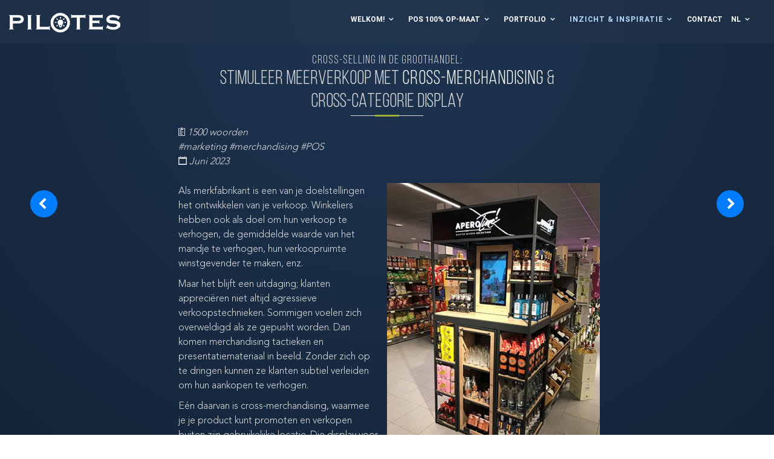

--- FILE ---
content_type: text/html; charset=UTF-8
request_url: https://www.display.be/POS-cross-merchandising.html
body_size: 14225
content:
<!DOCTYPE html>
<html lang="nl">

<head>
  <meta charset="utf-8" />
  <title>Stimuleer meerverkoop met cross-merchandising POS display</title>
  <meta name="description" content="Cross-selling suggereert de aankoop van verwante of complementaire producten. Maar hoe werkt suggestieve verkoop in retail en in zelfbedieningswinkels? Wat is cross-merchandising? Klik hier voor tips + voorbeelden." />
  <meta name="keywords" content="kruisverkoop, cross-merchandising, cross-selling, stimuleer verkoop in retail" />
  <meta name="robots" content="index, follow" />
  <meta name="googlebot" content="index, follow, max-snippet:-1, max-image-preview:large, max-video-preview:-1" />
  <meta name="bingbot" content="index, follow, max-snippet:-1, max-image-preview:large, max-video-preview:-1" />
  <meta name="viewport" content="width=device-width, initial-scale=1.0" />
  <link rel="canonical" href="https://www.display.be/POS-cross-merchandising.html" />

  <!-- Alternate Languages -->
  <link rel="alternate" hreflang="en" href="https://www.display.be/POP-cross-merchandising.html" />
  <link rel="alternate" hreflang="nl" href="https://www.display.be/POS-cross-merchandising.html" />
  <link rel="alternate" hreflang="x-default" href="https://www.display.be/POP-cross-merchandising.html" />
  <link rel="alternate" hreflang="fr" href="https://www.display.be/PLV-cross-merchandising.html" />
  <script type="application/ld+json">
{
  "@context": "https://schema.org",
   "@type": "Article",
  "mainEntityOfPage": {
     "@type": "WebPage",
    "@id": "https://www.display.be/POS-cross-merchandising.html"
  },
  "headline": "Stimuleer meerverkoop met cross-merchandising POS display",
  "description": "Cross-selling suggereert de aankoop van verwante of complementaire producten. Maar hoe werkt suggestieve verkoop in retail en in zelfbedieningswinkels? Wat is cross-merchandising? Klik hier voor tips + voorbeelden.",
  "image": "https://www.display.be/imgW/blog/blog-cross-merchandising-014.webp",
  "author": {
     "@type": "Person",
    "name": "Bruno Heyse"
  },
  "publisher": {
     "@type": "Organization",
    "name": "Pilotes, POP design factory",
    "logo": {
       "@type": "ImageObject",
      "url": "https://www.display.be/img/logo/LOGO-PILOTES.jpg"
    }
  },
  "datePublished": "2025-06-01",
  "dateModified": "2025-06-01",
  "inLanguage": "nl",
  "articleSection": "Point-of-sale marketing en retailing",
  "about": {
     "@type": "Thing",
    "name": "Point-of-sale display, commercieel meubilair en merchandising oplossing"
  },
  "keywords": "kruisverkoop, cross-merchandising, cross-selling, stimuleer verkoop in retail"
}
</script>

  <!-- Bootstrap CSS File -->
  <link type="text/css" href="lib/bootstrap/css/bootstrap.css" rel="stylesheet" />

  <!-- Libraries CSS Files -->
  <link type="text/css" href="lib/font-awesome/css/font-awesome.min.css" rel="stylesheet" />

  <link type="text/css" href="lib/ionicons/css/ionicons.css" rel="stylesheet" />
  <link type="text/css" href="lib/owlcarousel/assets/owl.carousel.min.css" rel="stylesheet" />

  <link type="text/css" href="lib/lightbox/css/lightbox.css" rel="stylesheet" />
  <!-- Main Stylesheet File -->
  <link rel="preload" href="../font/Bebas/BebasNeueBook.woff2" as="font" type="font/woff2" crossorigin="anonymous" />
  <link type="text/css" href="css/style009.css" rel="stylesheet" />
  <script src="lib/mobilenav/mobilenav.js"></script>

  <meta name="google-site-verification" content="t-untiGh4leRKJ-IPsz9QVOfGWcMr_aUrKXAbiULHJA" />

  <!-- Favicons -->
  <link href="img/favicon.png" rel="icon" />
  <link href="img/apple-touch-icon.png" rel="apple-touch-icon" />






</head>

<body>

<script src="lib/wow/wow.min.js"></script>
  <script>
    document.addEventListener("DOMContentLoaded", function () {
      // Initialize WOW.js
      new WOW().init();
    });
  </script>

  <!--==========================
    Header
  ============================-->
  <header id="header">
    <div class="container-fluid">

      <div id="logo">
        <a href="index-nl.html" title="Pilotes, POP design factory"><img src="img/logo/LOGO-PILOTES-idea.png"
            alt="Pilotes, POP design factory" title="Pilotes, POP design factory" height="35" width="184"></a>
      </div>
      <nav id="nav-menu-container">

        <ul class="nav-menu">
          <li class="menu-has-children"><a href="javascript:void(0)">Welkom!</a>
            <ul>
              <li><a href="index-nl.html#about"><i class="fa fa-chevron-right"></i> Over ons</a></li>
              <li><a href="index-nl.html#range-hover"><i class="fa fa-chevron-right"></i> Onze point-of-sale oplossingen</a></li>
              <li><a href="POS-display-ideaal-oplossing-maken.html"><i class="fa fa-chevron-right"></i> Onze 5-stappenaanpak</a></li>
<li class="menu-has-children">
                <a href="index-nl.html#engagement" title="Verantwoord POS materiaal"><i class="fa fa-chevron-right"></i> Onze beloftes voor duurzaamheid</a>
                <ul>
                  <li>
                    <a href="MVO.html#values" title="Our values"><i class="fa fa-chevron-right"></i> Onze waarden</a>
                  </li>
                  <li>
                    <a href="MVO.html#ecodesign"><i class="fa fa-chevron-right"></i> Ecologisch ontwerp</a>
                  </li>
                  <li>
                    <a href="MVO.html#climate"><i class="fa fa-chevron-right"></i> Klimaatstrategie</a>
                  </li>
                  <li>
                    <a href="MVO.html#CSR"><i class="fa fa-chevron-right"></i> Ons MVO beleid</a>
                  </li>
                  <li>
                    <a href="MVO.html#improve"><i class="fa fa-chevron-right"></i> Continue verbetering</a>
                  </li>
                </ul>
              </li>


            </ul>
          </li>

          <li class="menu-has-children"><a href="javascript:void(0)">POS 100% op-maat</a>
            <ul>
              <li class="menu-has-children"><a href="range-nl-point-of-sale-display.html"
                  title="Winkeldisplay"><i class="fa fa-chevron-right"></i> Winkeldisplay</a>
                <ul>
                  <li><a href="range-nl-vloerdisplay.html" title="Vloerdisplay"><i class="fa fa-chevron-right"></i>
                      Vloerdisplay</a></li>
                  <li><a href="range-nl-toonbankdisplay.html" title="Toonbankdisplay"><i class="fa fa-chevron-right"></i> Toonbankdisplay</a></li>
                  <li><a href="range-nl-schapstopper.html"
                      title="Schapstopper en display voor het
                winkelschap"><i class="fa fa-chevron-right"></i> Schapstopper en display voor het
                winkelschap</a></li>
                  <li><a href="range-nl-etalage-animatie.html" title="Display voor winkeletalages"><i
                        class="fa fa-chevron-right"></i> Display voor winkeletalages</a></li>
                  <li><a href="range-nl-digitale-product-presentatie.html" title="Digitaal displaymateriaal"><i class="fa fa-chevron-right"></i> Digitaal displaymateriaal</a></li>
                </ul>
              </li>
              <li><a href="range-nl-retail-pos-materiaal.html" title=""><i class="fa fa-chevron-right"></i> Retail
                  merchandising oplossingen</a></li>
              <li><a href="range-nl-winkelrekken.html" title="Winkelstellingen"><i class="fa fa-chevron-right"></i>
                  Winkelrekken en -stellingen</a></li>
              <li><a href="range-nl-winkeluitrusting.html" title="Contractmeubilair voor retail en winkeluitrusting"><i class="fa fa-chevron-right"></i> Contractmeubilair en winkeluitrusting</a></li>
              <li class="menu-has-children"><a href="javascript:void(0)" title="Multimateriaal display"><i class="fa fa-chevron-right"></i> Multimateriaal display</a>
                <ul>
                  <li><a href="range-nl-display-in-metaal.html" title="POS displaymateriaal in metaal"><i class="fa fa-chevron-right"></i> Metaal</a></li>
                  <li><a href="range-nl-display-in-hout.html" title="POS displaymateriaal in hout"><i class="fa fa-chevron-right"></i> Hout</a></li>
                  <li><a href="range-nl-display-in-kunststof.html" title="POS displaymateriaal in kunststof"><i class="fa fa-chevron-right"></i> Kunststof</a></li>
                </ul>
              </li>
              <li class="menu-has-children"><a href="javascript:void(0)" title="POS Categorieën"><i class="fa fa-chevron-right"></i> Categorieën</a>
                <ul>
                  <li><a href="range-nl-beauty.html" title="POS displaymateriaal voor Beauty, cosmetica en make-up"><i class="fa fa-chevron-right"></i> Beauty, cosmetica &amp; make-up</a></li>
                  <li><a href="range-nl-mode.html" title="POS displaymateriaal voor mode en accessoires"><i class="fa fa-chevron-right"></i> Mode en accessoires</a></li>
                </ul>
              </li>
            </ul>
          </li>

          <li class="menu-has-children"><a href="javascript:void(0)" title="Onze Portfolio">Portfolio</a>
            <ul>
              <li><a href="portfolio.html"><i class="fa fa-chevron-right"></i> Alle categorieën</a></li>
              <li><a href="portfolio.html#food"><i class="fa fa-chevron-right"></i> Voeding</a></li>
              <li><a href="portfolio.html#drink"><i class="fa fa-chevron-right"></i> Dranken</a></li>
              <li><a href="portfolio.html#beauty"><i class="fa fa-chevron-right"></i> Beauty, cosmetics &amp; makeup</a>
              </li>
              <li><a href="portfolio.html#interior"><i class="fa fa-chevron-right"></i> Huis &amp; interieur</a></li>
              <li><a href="portfolio.html#pharma"><i class="fa fa-chevron-right"></i> Farma &amp; gezondheid</a></li>
              <li><a href="portfolio.html#accessories"><i class="fa fa-chevron-right"></i> Mode &amp; accessoires</a>
              </li>
              <li><a href="portfolio.html#services"><i class="fa fa-chevron-right"></i> Diensten</a></li>
              <li><a href="portfolio.html#sport"><i class="fa fa-chevron-right"></i> Vrijetijd</a></li>
              <li><a href="portfolio.html#other"><i class="fa fa-chevron-right"></i> Overige categorieën</a></li>
            </ul>
          </li>
          <li class="menu-has-children"><a href="javascript:void(0)" title="Welkom in onze blog!"
              class="active">Inzicht &amp; Inspiratie</a>
            <ul>
              <li>
                <a href="blog.html"><i class="fa fa-chevron-right"></i> Alle verhalen</a>
              </li>
              <li>
                <a href="blog.html#insight" title="Our values"><i class="fa fa-chevron-right"></i> Inzichten</a>
              </li>
              <li>
                <a href="blog.html#work"><i class="fa fa-chevron-right"></i> Onze cases</a>
              </li>
              <li>
                <a href="blog.html#popwelldone"><i class="fa fa-chevron-right"></i> Gespot in de winkel</a>
              </li>
              <li>
                <a href="blog.html#company"><i class="fa fa-chevron-right"></i> Over ons</a>
              </li>
              <li>
                <a href="blog.html#fun"><i class="fa fa-chevron-right"></i> Weetjes</a>
              </li>
            </ul>
          </li>
          <li><a href="cntct.html">Contact</a></li>
          <li class="menu-has-children"><a href="javascript:void(0)">NL</a>
            <ul>
              <li><a href="POP-cross-merchandising.html" hreflang="en"><i class="fa fa-chevron-right"></i> EN</a></li>
              <li><a href="PLV-cross-merchandising.html" hreflang="fr"><i class="fa fa-chevron-right"></i> FR</a></li>
            </ul>
          </li>
        </ul>
      </nav><!-- #nav-menu-container -->

    </div>
  </header><!-- #header -->

  <main id="main">
    <!--==========================
 Article Section
============================-->

    <section id="article">
      <div class="container">
        <header class="section-header">
          <h1><span class="smaller">Cross-selling in de groothandel:</span>
            Stimuleer meerverkoop met <span class="accent">cross-merchandising</span> &amp; cross-categorie display</h1>

        </header>
        <div class="row blog-cols">
          <div class="col-12 col-md-2 d-none d-md-block"></div>
          <div class="col-12 col-md-8 col-lg-8">

            <p style="font-style: italic;">
              <i class="ion-clipboard"></i><em> 1500 woorden</em><br>
              <i class="ion-android-bookmark"></i> #marketing #merchandising #POS<br>
              <i class="ion-calendar"></i> Juni 2023
            </p>

            <figure
              style="float: right; height: auto; width: 50%; text-align: center; font-style: italic; font-size: smaller; text-indent: 0; margin: 0.5em; padding: 0.5em;">
              <img src="imgW/blog/blog-cross-merchandising-014.webp" width="400" height="534"
                alt="Tonic &amp; Gin of Martini, cocktail shakers en glazen, let's get the party started!"
                style="width: 100%; height: auto">
              <figcaption>
                <div class="spacer"></div><span class="fig">Gin of Martini &amp; tonic, cocktailshakers en
                  glazen, let's get the party started!</span>
              </figcaption>
            </figure>
            <div class="spacer"></div>
            <p>Als merkfabrikant is een van je doelstellingen het ontwikkelen van je verkoop. Winkeliers hebben ook
              als doel om hun verkoop te verhogen, de gemiddelde waarde van het mandje te verhogen, hun verkoopruimte
              winstgevender te maken, enz.
            </p>
            <p>
              Maar het blijft een uitdaging; klanten appreciëren niet altijd agressieve verkoopstechnieken. Sommigen
              voelen zich overweldigd als ze gepusht worden. Dan komen merchandising tactieken en presentatiemateriaal
              in beeld. Zonder zich op te dringen kunnen ze klanten subtiel verleiden om hun aankopen te verhogen.
            </p>
            <p>
              Eén daarvan is cross-merchandising, waarmee je je product kunt promoten en verkopen buiten zijn
              gebruikelijke locatie. Die display voor barbecuesaus in de vleesafdeling is daar niet per ongeluk
              geplaatst.
            </p>
            <p>
              Tips, best practices, voorbeelden... we vertellen je er alles over in dit artikel. Laten we eerst
              cross-selling definiëren.
            </p>
            <figure
              style="float: right; height: auto; width: 50%; text-align: center; font-style: italic; font-size: smaller; text-indent: 0; margin: 0.5em; padding: 0.5em;">
              <img loading="lazy" src="imgW/blog/blog-cross-merchandising-coca-cola.webp" width="400" height="533"
                alt="2de plaatsing voor Coca-Cola in de afdeling sterkedranken" style="width: 100%; height: auto">
              <figcaption>
                <div class="spacer"></div><span class="fig">2de plaatsing voor Coca-Cola in de
                  afdeling sterkedranken</span>
              </figcaption>
            </figure>
            <div class="spacer"></div>
            <div class="highlight-section">
              <span class="voordat"><i class="ion-ios-arrow-forward"></i> Voordat je verder gaat</span>
              <p>
Pilotes maakt <em>commercieel meubilair</em>, <em>displays</em> en <em>merchandisingoplossingen</em>. We bedenken en creëren 100% op maat gemaakte POS-materialen, afgestemd op de in-store projecten van merk en retail. Met aandacht voor klimaat en milieu analyseren we de levenscyclus van uw project, met als doel de impact te vermijden, te beperken en te compenseren. 🌍🌿
</p>
<p>
Heeft u een project gepland? <a href="cntct.html">Contacteer</a> ons en ontdek hoe wij samen uw visie tot leven brengen!
</p>
            </div>
            <h2>Wat is cross-selling?</h2>
            <p>Cross-selling (kruisverkoop, suggestieve verkoop) omvat alle verkoopinitiatieven die een winkelbezoeker
              aanmoedigen artikelen te kopen die verwant zijn met wat hij of zij al koopt. Cross-selling is verkopen
              na te hebben verkocht. De aanbevolen artikelen zijn relevant voor het artikel dat wordt gekocht.
              Cross-selling gebeurt in elke winkel bij nagenoeg elk bezoek. Klanten zijn zich daarvan niet altijd
              bewust.
            </p>
            <p>
              Enkele voorbeelden van cross-selling:
            </p>
            <figure
              style="float: right; height: auto; width: 50%; text-align: center; font-style: italic; font-size: smaller; text-indent: 0; margin: 0.5em; padding: 0.5em;">
              <img loading="lazy" src="imgW/blog/blog-cross-merchandising-013.webp" width="400" height="600"
                alt="Modeaccessoires, zoals ondergoed, sokken, riemen, worden vaak vergeten. Slimme merken maken van cross-selling de hoeksteen van hun commercieel model. Een win/win voor het merk en de detailhandelaar."
                style="width: 100%; height: auto">
              <figcaption>
                <div class="spacer"></div><span class="fig">Modeaccessoires, zoals ondergoed, sokken,
                  riemen, worden vaak vergeten. Slimme merken maken van cross-selling de hoeksteen van hun commercieel
                  model. Een win/win voor het merk en de detailhandelaar.</span>
              </figcaption>
            </figure>
            <ul>
              <li><i class="ion-ios-arrow-right"></i> Een verkoopmedewerker in een schoenwinkel vraagt, "zal ik u een
                product aanraden om uw nieuwe sneakers te onderhouden?"</li>
              <li><i class="ion-ios-arrow-right"></i> Studio 100-baas Gert Verhulst promoot in zijn tv-programma zijn
                pretpark en live shows.</li>
              <li><i class="ion-ios-arrow-right"></i> Op het eind van een aankoop van een reis kunnen consumenten een
                aankruisvakje aanvinken om een reisverzekering te kopen.</li>
              <li><i class="ion-ios-arrow-right"></i> Winkels voor huishoudapparaten bieden verlengde garanties aan.
              </li>
              <li><i class="ion-ios-arrow-right"></i> Online winkels verzamelen informatie voor suggesties: "anderen
                kochten ook" of "vaak samen gekocht". Amazon wijdt 35% van haar verkoop toe aan cross-selling.</li>
              <li><i class="ion-ios-arrow-right"></i> Een verkoper van mobiele telefoons beveelt een klant een nieuw
                hoesje aan voor zijn of haar nieuwe telefoon.</li>
              <li><i class="ion-ios-arrow-right"></i> In de etalage bundelt een modewinkel een complete outfit, zodat
                winkelbezoekers zien hoe de stukken bij elkaar passen. Disruptief geplaatste display materialen
                herinneren bezoekers aan latente behoeften voor accessoires. Deze categorie wordt vaak vergeten. </li>
            </ul>
            <p>Cross-selling wordt vaak verward met impulsverkoop. Bij cross-selling wordt de klant een relevant
              artikel aanbevolen, wat kan leiden tot een impulsaankoop — een spontane aankoopbeslissing die wordt
              genomen nadat de klant de winkel is binnengestapt en gefascineerd raakt door de koopwaar. Zoals je ziet,
              kunnen beide praktijken elkaar overlappen of in elkaar overlopen.
            </p>
            <h2>Cross-selling in zelfbedieningswinkels: productplaatsing en aangrenzend zichtbaarheid</h2>
            <figure
              style="float: right; height: auto; width: 50%; text-align: center; font-style: italic; font-size: smaller; text-indent: 0; margin: 0.5em; padding: 0.5em;">
              <img loading="lazy" src="imgW/blog/blog-cross-merchandising-011.webp" width="400" height="600" alt="Boutique Linéaire Dilmah"
                style="width: 100%; height: auto">
              <figcaption>
                <div class="spacer"></div><span class="fig">Een lekker kopje thee? Zeker, maar altijd
                  in een mooi servies, beschikbaar op de onderste winkelschappen<br>&copy;Pilotes PLV</span>
              </figcaption>
            </figure>
            <p>Zelfbedieningsformules stallen hun aanbod uit op winkelrekken. Winkelbezoekers haasten zich door de
              gangen, leggen wat ze willen in hun mandje en rekenen af voordat ze de gekochte artikelen zelf inpakken.
              Geen enkele winkelbediende volgt hen, of geeft advies.
            </p>
            <p>
              In deze verkoopomgevingen is de leesbaarheid van de winkelrekken belangrijk. Ze dragen het aanbod uit in
              een spel van verleiding en communicatie. Klanten moeten makkelijk kunnen terugvinden wat ze nodig
              hebben. Dat is de allereerste prioriteit. Daarom organiseren de winkelstellingen de gangpaden in een
              duidelijke en herkenbare indeling van afdelingen en categorieën, zoals voeding &amp; drank, gezondheid &
              schoonheid, verse voeding, enz.
            </p>
            <h2>Wat is cross-merchandising?</h2>
            <p>Cross-merchandising (cross-promotie of cross-categorie merchandising) brengt verwante producten uit
              verschillende categorieën samen. Het doel is snel en gemakkelijk toegang te bieden tot producten die
              samen worden geconsumeerd. Of het suggereert de klanten een extra artikel dat "goed past bij" een ander
              artikel, twee producten die goed samengaan. Door ze samen aan te bieden, kunnen deze initiatieven
              klanten verleiden meer te kopen, zonder op te dringen.</p>
            <blockquote>
              <i class="ion-android-remove"></i><i class="ion-android-remove"></i><i class="ion-android-remove"></i><i
                class="ion-android-remove"></i><i class="ion-android-remove"></i><i class="ion-android-remove"></i><i
                class="ion-android-remove"></i>
              <div style="margin: 1px 0 1px 0;"></div>

              “Consumenten willen producten samen zien die ze samen consumeren“, Michael Tilley, associate director of
              Shopper Marketing bij Mondelez (<a
                href="https://www.supermarketnews.com/2014-shopper-marketing-summit/coca-cola-mondelez-partner-snack-solution">bron</a>)<br>
              <div style="margin: 7px 0 7px 0;"></div>
              <i class="ion-android-remove"></i><i class="ion-android-remove"></i><i class="ion-android-remove"></i><i
                class="ion-android-remove"></i><i class="ion-android-remove"></i><i class="ion-android-remove"></i><i
                class="ion-android-remove"></i>
            </blockquote>

            <p>
              Voorbeelden van <strong>cross-categorie display</strong> en cross-merchandising van producten die gewoonlijk samen worden gebruikt:
            </p>
            <div class="row article-container4 hidden-on-mobile">
              <div class="col-6 col-md-3 col-lg-3 article-item4">
                <div class="article-wrap4">
                  <figure>
                    <img loading="lazy" style="opacity: 1" src="imgW/blog/blog-cross-merchandising-001.webp" width="400"
                      height="600" class="img-fluid"
                      alt="Cross-merchandising on-shelf module voor zoutjes en dipsausjes, de gemakkelijke snack ">
                  </figure>
                  <div class="article-info4">
                    <p>Zoutjes en dipsausjes, de gemakkelijke snack </p>
                  </div>
                </div>
              </div>
              <div class="col-6 col-md-3 col-lg-3 article-item4">
                <div class="article-wrap4">
                  <figure>
                    <img loading="lazy" style="opacity: 1" src="imgW/blog/blog-cross-merchandising-009.webp" width="400"
                      height="600" class="img-fluid" alt="Cross-merchandising gondelhoofd voor gin &amp; tonic">
                  </figure>
                  <div class="article-info4">
                    <p>Gin &amp; tonic, waar is dat feestje?</p>
                  </div>
                </div>
              </div>

              <div class="col-6 col-md-3 col-lg-3 article-item4">
                <div class="article-wrap4">
                  <figure>
                    <img loading="lazy" style="opacity: 1" src="imgW/blog/blog-cross-merchandising-004.webp" width="390"
                      height="587" class="img-fluid" alt="Cross-merchandising winkelrek voor saus">
                  </figure>
                  <div class="article-info4">
                    <p>Tartaarsaus voor al uw visgerechten</p>
                  </div>
                </div>
              </div>

              <div class="col-6 col-md-3 col-lg-3 article-item4">
                <div class="article-wrap4">
                  <figure>
                    <img loading="lazy" style="opacity: 1" src="imgW/blog/blog-cross-merchandising-005.webp" width="400"
                      height="600" class="img-fluid" alt="Cross-categorie power shelf voor natte doekjes">
                  </figure>
                  <div class="article-info4">
                    <p>Verfris die billetjes eerst met een nat doekje</p>
                  </div>
                </div>
              </div>
            </div>
            <div class="row article-container4 hidden-on-mobile">
              <div class="col-6 col-md-3 col-lg-3 article-item4">
                <div class="article-wrap4">
                  <figure>
                    <img loading="lazy" style="opacity: 1" src="imgW/blog/blog-cross-merchandising-008.webp" width="400"
                      height="600" class="img-fluid" alt="cross-categorie vloerdisplay voor Pur Natur jam">
                  </figure>
                  <div class="article-info4">
                    <p>Pur Natur, jam en vers brood</p>
                  </div>
                </div>
              </div>
              <div class="col-6 col-md-3 col-lg-3 article-item4">
                <div class="article-wrap4">
                  <figure>
                    <img loading="lazy" style="opacity: 1" src="imgW/blog/blog-cross-merchandising-012.webp" width="400"
                      height="602" class="img-fluid"
                      alt="Cross-categorie on-shelf display voor schoonheidsproducten">
                  </figure>
                  <div class="article-info4">
                    <p>Eén set voor de eco-bewuste man</p>
                  </div>
                </div>
              </div>

              <div class="col-6 col-md-3 col-lg-3 article-item4">
                <div class="article-wrap4">
                  <figure>
                    <img loading="lazy" style="opacity: 1" src="imgW/blog/blog-cross-merchandising-022.webp" width="400"
                      height="602" class="img-fluid" alt="Cross-merchandising vloerdisplay voor chips">
                  </figure>
                  <div class="article-info4">
                    <p>Chips en soda voor een pauze</p>
                  </div>
                </div>
              </div>

              <div class="col-6 col-md-3 col-lg-3 article-item4">
                <div class="article-wrap4">
                  <figure>
                    <img loading="lazy" style="opacity: 1" src="imgW/blog/blog-cross-merchandising-006.webp" width="400"
                      height="600" class="img-fluid" alt="Cross-categorie side-kick display voor batterijen">
                  </figure>
                  <div class="article-info4">
                    <p>Speelgoed: bijna 1 op de 5 werkt op batterijen</p>
                  </div>
                </div>
              </div>
            </div>
            <h2>Tips voor doeltreffende cross-merchandising</h2>
            <figure
              style="float: right; height: auto; width: 50%; text-align: center; font-style: italic; font-size: smaller; text-indent: 0; margin: 0.5em; padding: 0.5em;">
              <img loading="lazy" src="imgW/blog/blog-cross-merchandising-020.webp" width="400" height="567"
                alt="Mooie uitstalling voor appelsap &amp; azijn in de versafdeling" style="width: 100%; height: auto">
              <figcaption>
                <div class="spacer"></div><span class="fig">Mooie uitstalling voor appelsap &amp; azijn in
                  de versafdeling</span>
              </figcaption>
            </figure>
            <p>Merkfabrikanten zijn dol op cross-merchandising, omwille van het simpele feit dat extra plaatsing de
              kans op verkoop verhogen. En het creëert een kans om een merk onder de aandacht te brengen van klanten
              die misschien niet dat deel van de winkel willen bezoeken. Winkeliers benaderen deze praktijken
              voorzichtiger vanwege de problemen die ze met zich mee kunnen brengen, zoals een verhoogd risico op
              uitputting van de voorraad op de 2de plaatsingen.
            </p>
            <p>
              Als cross-merchandising op de juiste manier wordt aangepakt, levert het voor beide partijen op. Laten we
              deze voordelen eens nader bekijken.
            </p>
            <h3>Een onmiddellijke winkelbehoefte activeren in de winkel</h3>
            <p>Dit houdt in dat winkelbezoekers zich realiseren dat ze een ander product nodig hebben bij hun eerste
              aankoop. Citroenen bij zeevruchten, batterijen bij speelgoed, een kurkentrekker bij wijn, een
              oestermesje bij oesters zijn de meest voor de hand liggende voorbeelden.
            </p>
            <p>
              Maar emoties kunnen ook een winkelbehoefte activeren, onmiddellijk en ter plekke: koekjes bij koffie,
              wasverzachter bij wasmiddel, zuigflessen naast babymelk, een speciaal bier om te proeven bij een verse
              maaltijd, wenskaarten naast de bloemen of kookboeken bij een degustatiestand ... hoe meer een product
              kan bijdragen tot de beleving van het consumptiemoment, des te groter de kans op extra verkoop.
            </p>
            <h3>Bespaar tijd en verminder frustratie</h3>
            <figure
              style="float: right; height: auto; width: 50%; text-align: center; font-style: italic; font-size: smaller; text-indent: 0; margin: 0.5em; padding: 0.5em;">
              <img loading="lazy" src="imgW/blog/blog-cross-merchandising-030.webp" width="400" height="400"
                alt="POS koelkast voor Becel in de bakkerij" style="width: 100%; height: auto">
              <figcaption>
                <div class="spacer"></div><span class="fig">POS koelkast voor Becel in de
                  bakkerij</span>
              </figcaption>
            </figure>
            <p>Winkeliers kunnen shoppers tijd besparen en frustratie verminderen door alles samen te brengen wat ze
              nodig hebben om een koopmissie te vervullen. Zo kunnen buurtwinkels in zakenwijken een shop-in-shop
              inrichten met een selectie van alles wat men voor de lunch kan wensen: sandwiches, salades, sushi,
              frisdranken, fruit, dessert, een token voor koffie na de lunch, een snelle kassa en een eethoek.</p>
            <h3>Inspireren</h3>
            <p>Cross-merchandising werkt het best als het waarde en service toevoegt voor de shopper. Meestal zijn ze
              gehaast om hun (mentale) boodschappenlijstje of missies af te vinken. Maar soms weten ze niet waar ze
              naar op zoek zijn. Als tijdens het winkelen inspiratie ontbreekt, kan cross-merchandising de leemte
              opvullen door een inspirerende oplossing te verkopen, in plaats van een product. Zo kunnen bijvoorbeeld
              vooraf afgemeten ingrediënten voor recepten bij elkaar worden geplaatst in een heerlijke setting, klaar
              om gekocht te worden door thuiskoks.</p>
            <h3>Opwinding creëren rond gelegenheden, feestdagen of projecten</h3>
            <figure
              style="float: right; height: auto; width: 50%; text-align: center; font-style: italic; font-size: smaller; text-indent: 0; margin: 0.5em; padding: 0.5em;">
              <img loading="lazy" src="imgW/blog/blog-cross-merchandising-021.webp" width="400" height="600"
                alt="Terug naar school met bijeenpassende rugzakken, outfits en benodigdheden"
                style="width: 100%; height: auto">
              <figcaption>
                <div class="spacer"></div><span class="fig">Terug naar school met bijeenpassende
                  rugzakken, outfits en benodigdheden</span>
              </figcaption>
            </figure>
            <p>Kerstmis, Valentijnsdag, terug naar school, de lente, perfect weer voor BBQ, een spannende
              voetbalwedstrijd vanavond; deze gelegenheden brengen mogelijkheden voor winkeliers om de aandacht te
              vestigen op een seizoensgebonden of tijdelijk aanbod. De beste animaties brengen de winkel tot leven en
              zorgen voor een opwindende en dynamische ervaring.</p>
            <h3>Een nieuw product of oplossing introduceren</h3>

            <p>Cross-merchandising of een tweede plaatsing kunnen een nieuw product echt doen opvallen op de
              winkelvloer op het kritieke moment van de introductie. Merken kunnen shoppers kennis laten maken met een
              populair of een hot product door het op onverwachte of prominente plaatsen in de winkel te laten zien.
              Of ze kunnen het nut van het product communiceren door het zichtbaar uit te stalen naast het probleem
              dat het oplost.
            </p>
            <a href="BlogNL2313_Lenor_Cross-mechandising.html" class="idea-link-blue"><i
                class="fa fa-lightbulb-o bulb"></i>Verwant artikel &gt; Cross-merchandising display Lenor
              wasverzachter</a>

            <h2>Conclusie</h2>
            <p>Cross-merchandising of een cross-categorie displaymateriaal werkt het best als het aansluit bij koopmissies van winkelbezoekers of
              onmiddellijke winkelbehoeftes in de winkel aanvuurt. De effectiviteit van cross-merchandising ligt in
              het leveren van extra waarde of service, hetzij direct door tijdsbesparing en minder frustratie, hetzij
              indirect door de consumptiemoment te verbeteren.
            </p>
            <div class="spacer"></div>
            <div class="highlight-section">
              <p>
                Wilt u de verkoop van uw merk stimuleren met cross-merchandising tactieken? <a href="cntct-en.html">Contacteer ons</a> vandaag nog. Samen vinden we de beste oplossingen voor uw merk.
              </p>
            </div>
          </div>
          <div class="col-12 col-md-2 d-none d-md-block"></div>
        </div>
      </div>

    </section>
  </main><!-- #Blog -->

  <!--==========================
Blog Link Section
============================-->
  <section id="blog-link">
    <div class="container text-center">
      <h3 class="title">
        <span class="smaller">POS marketing, display &amp; merchandising: </span>
        Inzicht &amp; inspiratie
      </h3>

      <p style="
              max-width: 600px;
              margin: 0 auto;
              text-align: center;
              line-height: 1.5;
              margin-bottom: 5px;
            ">We delen regelmatig nuttige bronnen, praktische tips en inzichten over POS-marketing, displays en merchandisingoplossingen voor de retail. Klik onderaan voor inzichten en inspiratie om je in-storeprojecten vandaag nog te optimaliseren.</p>

      <div class="hidden-mobile">
          <ul id="blog-flters">
            <li data-filter="*"><a href="blog.html"><i class="fa fa-chevron-right"></i> Alle Verhalen</a></li>
            <li data-filter=".insight"><a href="blog.html#insight"><i class="fa fa-chevron-right"></i> Inzichten</a></li>
            <li data-filter=".work"><a href="blog.html#work"><i class="fa fa-chevron-right"></i> Onze cases</a></li>
            <li data-filter=".popwelldone"><a href="blog.html#popwelldone"><i class="fa fa-chevron-right"></i> Gespot in de winkel</a></li>
            <li data-filter=".company"><a href="blog.html#company"><i class="fa fa-chevron-right"></i> Over ons</a></li>
            <li data-filter=".fun"><a href="blog.html#fun"><i class="fa fa-chevron-right"></i> Weetjes</a></li>
          </ul>
      </div>

      <div class="hidden-large-screen">
           <a class="cta-btn" href="blog.html">&#x276F;&nbsp;Inzichten &amp; inspiratie</a>
      </div>

      <div class="hidden-mobile">
        <div id="index-articles-carousel">
          <div class="container-fluid">
            <div class="owl-carousel index-articles-carousel owl-loaded">
              <div class="owl-stage-outer">
                <div class="owl-stage">
                  <div class="owl-item">
                    <div class="slide-owl-wrap"><a href="POS-5-gouden-regels-effectief-materiaal.html"><img
                          alt="De 5 gouden regels voor een effectief POS materiaal " width="300" height="300"
                          loading="lazy" src="imgW/blog/small/blog_5-golden-rules-s.webp" class="img-fluid"
                          style="border:2px solid white">
                        <p>De 5 gouden regels voor een effectief POS materiaal</p>
                        <div class="icon-bottom"><i class="ion-android-remove"></i><i class="ion-android-remove"></i><i
                            class="ion-android-remove"></i></div>
                      </a></div>
                  </div>

                  <div class="owl-item">
                    <div class="slide-owl-wrap"><a href="POS-succesvolle-merchandising.html"><img
                          alt="De 5 kansen die visual merchandising laat liggen" width="300" height="300" loading="lazy"
                          src="imgW/blog/small/blog_time-to-find-nl-s.webp" class="img-fluid"
                          style="border:2px solid white">
                        <p>De top 5 verbeterpunten voor je visual merchandising</p>
                        <div class="icon-bottom"><i class="ion-android-remove"></i><i class="ion-android-remove"></i><i
                            class="ion-android-remove"></i></div>
                      </a></div>
                  </div>

                  <div class="owl-item">
                    <div class="slide-owl-wrap"><a href="POS-verkoop-stimuleren-displays-retail.html"><img
                          alt="Hoe verkoop stimuleren met winkel display?" width="300" height="300" loading="lazy"
                          src="imgW/blog/small/blog-article-en-how-impact-retail-sales-point-of-purchase-displays-s.webp"
                          class="img-fluid" style="border:2px solid white">
                        <p>Hoe verkoop stimuleren met winkel display?</p>
                        <div class="icon-bottom"><i class="ion-android-remove"></i><i class="ion-android-remove"></i><i
                            class="ion-android-remove"></i></div>
                      </a></div>
                  </div>
                  <div class="owl-item">
                    <div class="slide-owl-wrap"><a href="POS-waarom-merchandising.html"><img
                          alt="Waarom is retail merchandising belangrijk voor u?" width="300" height="300"
                          loading="lazy" src="imgW/blog/small/blog_why-merchandising-important-s.webp" class="img-fluid"
                          style="border:2px solid white">
                        <p>Waarom is retail merchandising belangrijk voor u?</p>
                        <div class="icon-bottom"><i class="ion-android-remove"></i><i class="ion-android-remove"></i><i
                            class="ion-android-remove"></i></div>
                      </a></div>
                  </div>
                  <div class="owl-item">
                    <div class="slide-owl-wrap"><a href="POS-winkelervaring.html"><img
                          alt=" Winkelbeleving, ja! Maar waar hebben we het over?" width="300" height="300"
                          loading="lazy" src="imgW/blog/small/blog_shopping_experience-s.webp" class="img-fluid"
                          style="border:2px solid white">
                        <p>Winkelbeleving, ja! Maar waar hebben we het over?</p>
                        <div class="icon-bottom"><i class="ion-android-remove"></i><i class="ion-android-remove"></i><i
                            class="ion-android-remove"></i></div>
                      </a></div>
                  </div>

                  <div class="owl-item">
                    <div class="slide-owl-wrap"><a href="POS-colourblocking-visual-merchandising.html"><img
                          alt="Hoe succesvol colourblocking toepassen in visual merchandising?" width="300" height="300"
                          loading="lazy" src="imgW/blog/small/blog_colourblocking_ice_watch_lineup-s.webp"
                          class="img-fluid" style="border:2px solid white">
                        <p>Hoe succesvol colourblocking toepassen in visual merchandising?</p>
                        <div class="icon-bottom"><i class="ion-android-remove"></i><i class="ion-android-remove"></i><i
                            class="ion-android-remove"></i></div>
                      </a></div>
                  </div>

                  <div class="owl-item">
                    <div class="slide-owl-wrap"><a href="POS-retail-winkelrek-schapstopper.html"><img
                          alt="5 tips om op te vallen op het winkelrekken met een shelf stopper" width="300"
                          height="300" loading="lazy" src="imgW/blog/small/blog-supermarket-planogram-2-s.webp"
                          class="img-fluid" style="border:2px solid white">
                        <p>5 tips om op te vallen op het winkelrekken met een shelf stopper</p>
                        <div class="icon-bottom"><i class="ion-android-remove"></i><i class="ion-android-remove"></i><i
                            class="ion-android-remove"></i></div>
                      </a></div>
                  </div>
                  <div class="owl-item">
                    <div class="slide-owl-wrap"><a href="POS-display-maken-materialen.html"><img
                          alt="POS display: denkmaterialen" width="300" height="300" loading="lazy"
                          src="imgW/blog/small/EllaK-parfum-table-009-s.webp" class="img-fluid"
                          style="border:2px solid white">
                        <p>POS display:<br>denk<br> materialen!</p>
                        <div class="icon-bottom"><i class="ion-android-remove"></i><i class="ion-android-remove"></i><i
                            class="ion-android-remove"></i></div>
                      </a></div>
                  </div>
                  <div class="owl-item">
                    <div class="slide-owl-wrap"><a href="POS-wat-is-point-of-sale-marketing-materiaal.html"><img
                          alt="Wat is een POS marketing material" width="300" height="300" loading="lazy"
                          src="imgW/blog/small/article-pop-material-002-s.webp" class="img-fluid"
                          style="border:2px solid white">
                        <p>Wat is een POS marketing material?</p>
                        <div class="icon-bottom"><i class="ion-android-remove"></i><i class="ion-android-remove"></i><i
                            class="ion-android-remove"></i></div>
                      </a></div>
                  </div>
                  <div class="owl-item">
                    <div class="slide-owl-wrap"><a href="POS-meest-effectieve-soorten-displays.html"><img
                          alt="De 16 soorten displays in retail uitgelegd. Welke is de juiste voor u?" width="300"
                          height="300" loading="lazy"
                          src="imgW/blog/small/article-12-most-effective-types-retail-displays-explained-s.webp"
                          class="img-fluid" style="border:2px solid white">
                        <p>De 16 displays uitgelegd. Welke is de juiste voor u?</p>
                        <div class="icon-bottom"><i class="ion-android-remove"></i><i class="ion-android-remove"></i><i
                            class="ion-android-remove"></i></div>
                      </a></div>
                  </div>

                  <div class="owl-item">
                    <div class="slide-owl-wrap"><a href="POS-gebruik-hout.html"><img
                          alt="POS materiaal: 5 redenen om hout te gebruiken" width="300" height="300" loading="lazy"
                          src="imgW/blog/small/article-hout-pos-materiaal-s.webp" class="img-fluid"
                          style="border:2px solid white">
                        <p>POS materiaal: 5 redenen om hout te gebruiken</p>
                        <div class="icon-bottom"><i class="ion-android-remove"></i><i class="ion-android-remove"></i><i
                            class="ion-android-remove"></i></div>
                      </a></div>
                  </div>

                  <div class="owl-item">
                    <div class="slide-owl-wrap"><a href="POS-display-ideaal-oplossing-maken.html"><img
                          alt="Een succesvol POS display maken in 5 stappen " width="300" height="300" loading="lazy"
                          src="imgW/blog/small/article-production-step-s.webp" class="img-fluid"
                          style="border:2px solid white">
                        <p>Een succesvol POS display maken in 5 stappen</p>
                        <div class="icon-bottom"><i class="ion-android-remove"></i><i class="ion-android-remove"></i><i
                            class="ion-android-remove"></i></div>
                      </a></div>
                  </div>
                  <div class="owl-item">
                    <div class="slide-owl-wrap"><a href="POS-winkelcommunicaties-shoppers-beinvloeden.html"><img
                          alt=" Winkelcommunicatie beïnvloedt shopper gedrag" width="300" height="300" loading="lazy"
                          src="imgW/blog/small/article-instore-communicatie-s.webp" class="img-fluid"
                          style="border:2px solid white">
                        <p>Winkelcommunicatie beïnvloedt shopper gedrag</p>
                        <div class="icon-bottom"><i class="ion-android-remove"></i><i class="ion-android-remove"></i><i
                            class="ion-android-remove"></i></div>
                      </a></div>
                  </div>
                  <div class="owl-item">
                    <div class="slide-owl-wrap"><a href="POS-POP-afkorting-verschil.html"><img
                          alt="POS of POP, wat is het verschil?" width="300" height="300" loading="lazy"
                          src="imgW/blog/small/article-pos-pop-verschil.webp" class="img-fluid"
                          style="border:2px solid white">
                        <p>POS of POP, wat is het verschil?</p>
                        <div class="icon-bottom"><i class="ion-android-remove"></i><i class="ion-android-remove"></i><i
                            class="ion-android-remove"></i></div>
                      </a></div>
                  </div>

                  <div class="owl-item">
                    <div class="slide-owl-wrap"><a href="POS-productpresentatie-winkelcommunicatie.html"><img
                          alt="Product presentatie en instore communicatie: wat is het verschil? " width="300"
                          height="300" loading="lazy" src="imgW/blog/small/productpresentatie-winkelcommunicatie-001.webp"
                          class="img-fluid" style="border:2px solid white">
                        <p>Product presentatie en instore communicatie: wat is het verschil? </p>
                        <div class="icon-bottom"><i class="ion-android-remove"></i><i class="ion-android-remove"></i><i
                            class="ion-android-remove"></i></div>
                      </a></div>
                  </div>

                  <div class="owl-item">
                    <div class="slide-owl-wrap"><a href="POS-verkiezen-consumenten-winkelreclame.html"><img
                          alt="Waarom verkiezen consumenten POS messaging?" width="300" height="300" loading="lazy"
                          src="imgW/blog/small/consumers-prefer-instore-advertising.webp" class="img-fluid"
                          style="border:2px solid white">
                        <p>Waarom verkiezen consumenten POS messaging?</p>
                        <div class="icon-bottom"><i class="ion-android-remove"></i><i class="ion-android-remove"></i><i
                            class="ion-android-remove"></i></div>
                      </a></div>
                  </div>

                  <div class="owl-item">
                    <div class="slide-owl-wrap"><a href="POS-vloerdisplay-soorten.html"><img
                          alt="Waarom een  vloerdisplay in elke marketing mix hoort? " width="300" height="300"
                          loading="lazy" src="imgW/blog/small/article-vloerdisplay.webp" class="img-fluid"
                          style="border:2px solid white">
                        <p>Waarom een vloerdisplay in elke marketing mix hoort? </p>
                        <div class="icon-bottom"><i class="ion-android-remove"></i><i class="ion-android-remove"></i><i
                            class="ion-android-remove"></i></div>
                      </a></div>
                  </div>

                  <div class="owl-item">
                    <div class="slide-owl-wrap"><a href="ecodesign.html"><img loading="lazy"
                          alt="Zijn ecologische duurzaamheid en point of sale display verenigbaar?" width="300"
                          height="300" src="imgW/articles/ecodesign/ecodesign-01-whitebg.webp" class="img-fluid"
                          style="border:2px solid white">
                        <p>Zijn ecologische duurzaamheid en point of sale display verenigbaar?</p>
                        <div class="icon-bottom"><i class="ion-android-remove"></i><i class="ion-android-remove"></i><i
                            class="ion-android-remove"></i></div>
                      </a></div>
                  </div>

                  <div class="owl-item">
                    <div class="slide-owl-wrap"><a href="POS-reclame-contextueel.html"><img
                          alt="Point of sale display is context marketing!" width="300" height="300" loading="lazy"
                          src=" imgW/blog/small/article-point-of-sales-advertising-contextual-s.webp" class="img-fluid"
                          style="border:2px solid white">
                        <p>Point of sale display is context marketing!</p>
                        <div class="icon-bottom"><i class="ion-android-remove"></i><i class="ion-android-remove"></i><i
                            class="ion-android-remove"></i></div>
                      </a></div>
                  </div>

                  <div class="owl-item">
                    <div class="slide-owl-wrap"><a href="POS-cross-merchandising.html"><img
                          alt="Stimuleer verkoop met cross-merchandising " width="300" height="300" loading="lazy"
                          src="imgW/blog/small/blog-cross-merchandising.webp" class="img-fluid"
                          style="border:2px solid white">
                        <p>Stimuleer verkoop met cross-merchandising</p>
                        <div class="icon-bottom"><i class="ion-android-remove"></i><i class="ion-android-remove"></i><i
                            class="ion-android-remove"></i></div>
                      </a></div>
                  </div>

                  <div class="owl-item">
                    <div class="slide-owl-wrap"><a href="POS-smart-winkelrekken.html"><img
                          alt="Kunnen slimme winkelrekken de retail redden?" width="300" height="300" loading="lazy"
                          src="imgW/blog/small/blog-slimme-winkelrekken.webp" class="img-fluid"
                          style="border:2px solid white">
                        <p>Kunnen slimme winkelrekken de traditionele retail redden?</p>
                        <div class="icon-bottom"><i class="ion-android-remove"></i><i class="ion-android-remove"></i><i
                            class="ion-android-remove"></i></div>
                      </a></div>
                  </div>

                  <div class="owl-item">
                    <div class="slide-owl-wrap"><a href="POS-promotiemix.html"><img
                          alt="De rol van POS in de promotiemix " width="300" height="300" loading="lazy"
                          src="imgW/blog/small/article-promotion-mix.webp" class="img-fluid"
                          style="border:2px solid white">
                        <p>De rol van POS in de promotiemix</p>
                        <div class="icon-bottom"><i class="ion-android-remove"></i><i class="ion-android-remove"></i><i
                            class="ion-android-remove"></i></div>
                      </a></div>
                  </div>

                  <div class="owl-item">
                    <div class="slide-owl-wrap"><a href="POS-return-on-investment-ROI.html"><img
                          alt="Het rendement van instore marketing " width="300" height="300" loading="lazy"
                          src="imgW/blog/small/article-roi.webp" class="img-fluid" style="border:3px solid white">
                        <p>Het rendement van instore marketing</p>
                        <div class="icon-bottom"><i class="ion-android-remove"></i><i class="ion-android-remove"></i><i
                            class="ion-android-remove"></i></div>
                      </a></div>
                  </div>
                  <div class="owl-item">
                    <div class="slide-owl-wrap"><a href="POS-kleur-display.html"><img width="300" height="300"
                          loading="lazy" src="imgW/blog/small/blog_colorfull-display.webp"
                          alt="Hoe beïnvloeden de kleuren van POS display winkelgedrag?" class="img-fluid"
                          style="border:2px solid white">
                        <p>Hoe beïnvloeden de kleuren van POS display winkelgedrag?</p>
                        <div class="icon-bottom"><i class="ion-android-remove"></i><i class="ion-android-remove"></i><i
                            class="ion-android-remove"></i></div>
                      </a></div>
                  </div>
                  <div class="owl-item">
                    <div class="slide-owl-wrap"><a href="POS-display-staalborden.html"><img
                          alt="De display oplossingen voor decoratie materialen uitgelegd " width="300" height="300"
                          loading="lazy" src="imgW/blog/small/article-home-decor.webp" class="img-fluid"
                          style="border:2px solid white">
                        <p>De displays voor interieur uitgelegd</p>
                        <div class="icon-bottom"><i class="ion-android-remove"></i><i class="ion-android-remove"></i><i
                            class="ion-android-remove"></i></div>
                      </a></div>
                  </div>
                  <div class="owl-item">
                    <div class="slide-owl-wrap"><a href="POS-kassadisplay-verkoop-stimuleren.html"><img
                          alt="Een kassameubel stimuleert meerverkoop in het kassagebied " width="300" height="300"
                          loading="lazy" src="imgW/blog/small/article-checkout-display-unit.webp" class="img-fluid"
                          style="border:2px solid white">
                        <p>Een kassameubel stimuleert impulsief koopgedrag</p>
                        <div class="icon-bottom"><i class="ion-android-remove"></i><i class="ion-android-remove"></i><i
                            class="ion-android-remove"></i></div>
                      </a></div>
                  </div>
                  <div class="owl-item">
                    <div class="slide-owl-wrap"><a href="POS-etalage-display.html"><img
                          alt="Ontsluit de kracht van uw winkeletalages" width="300" height="300" loading="lazy"
                          src="imgW/blog/small/article-window-display.webp" class="img-fluid"
                          style="border:2px solid white">
                        <p>Ontsluit de kracht van uw winkeletalages</p>
                        <div class="icon-bottom"><i class="ion-android-remove"></i><i class="ion-android-remove"></i><i
                            class="ion-android-remove"></i></div>
                      </a></div>
                  </div>
                  <div class="owl-item">
                    <div class="slide-owl-wrap"><a href="POS-bottle-glorifier-display.html"><img
                          alt="Sterkedrank &amp; beer: display oplossingen voor horecazaken " width="300" height="300"
                          loading="lazy" src="imgW/blog/small/article-bottle-glorifier.webp" class="img-fluid"
                          style="border:2px solid white">
                        <p>Sterkedrank &amp; beer: display oplossingen voor horecazaken</p>
                        <div class="icon-bottom"><i class="ion-android-remove"></i><i class="ion-android-remove"></i><i
                            class="ion-android-remove"></i></div>
                      </a></div>
                  </div>
                  <div class="owl-item">
                    <div class="slide-owl-wrap"><a href="POS-display-make-up-cosmetica.html"><img
                          alt="Open-sell shoppen voor make-up &amp; cosmetica met POP display" width="300" height="300"
                          loading="lazy" src="imgW/blog/small/article-makeup-cosmetics.webp" class="img-fluid"
                          style="border:2px solid white">
                        <p>Selfservice shoppen voor make-up met POP display</p>
                        <div class="icon-bottom"><i class="ion-android-remove"></i><i class="ion-android-remove"></i><i
                            class="ion-android-remove"></i></div>
                      </a></div>
                  </div>
                  <div class="owl-item">
                    <div class="slide-owl-wrap"><a href="POS-toonbankdisplay-uitleg.html"><img width="300" height="300"
                          loading="lazy" src="imgW/blog/small/article-countertop-display.webp"
                          alt="Toonbankdisplay: de meest directe product advertentie" class="img-fluid"
                          style="border:2px solid white">
                        <p>Toonbankdisplay: de meest directe product advertentie</p>
                        <div class="icon-bottom"><i class="ion-android-remove"></i><i class="ion-android-remove"></i><i
                            class="ion-android-remove"></i></div>
                      </a></div>
                  </div>

                  <div class="owl-item">
                    <div class="slide-owl-wrap"><a href="POS-display-apotheek-farma-otc.html"><img width="300"
                          height="300" loading="lazy" src="imgW/blog/small/article-display-apotheek-farma.webp"
                          alt="Productreclame in de apotheek met POS display" class="img-fluid"
                          style="border:2px solid white">
                        <p>Productreclame in de apotheek met POS display</p>
                        <div class="icon-bottom"><i class="ion-android-remove"></i><i class="ion-android-remove"></i><i
                            class="ion-android-remove"></i></div>
                      </a></div>
                  </div>

                  <div class="owl-item">
                    <div class="slide-owl-wrap"><a href="POS-merchandising-voeding-dranken-supermarkt.html"><img
                          width="300" height="300" loading="lazy" src="imgW/blog/small/article-food-beverage-grocery.webp"
                          alt="Merchandising tactieken voor voedings- en drankenmerken" class="img-fluid"
                          style="border:2px solid white">
                        <p>Merchandising tactieken voor voedings- en drankenmerken</p>
                        <div class="icon-bottom"><i class="ion-android-remove"></i><i class="ion-android-remove"></i><i
                            class="ion-android-remove"></i></div>
                      </a></div>
                  </div>

                  <div class="owl-item">
                    <div class="slide-owl-wrap"><a href="POS-grafishe-vormgeving.html"><img width="300" height="300"
                          loading="lazy" src="imgW/blog/small/article-graphic-design.webp"
                          alt="De rol van grafische vormgeving en beelden op POS display" class="img-fluid"
                          style="border:2px solid white">
                        <p>POS en de rol van grafische vormgeving en beelden</p>
                        <div class="icon-bottom"><i class="ion-android-remove"></i><i class="ion-android-remove"></i><i
                            class="ion-android-remove"></i></div>
                      </a></div>
                  </div>

                  <div class="owl-item">
                    <div class="slide-owl-wrap"><a href="POS-snoep-kauwgom-display.html"><img width="300" height="300"
                          loading="lazy" src="imgW/blog/small/POS-snoep-display.webp"
                          alt="Snoep displays om van te watertanden" class="img-fluid" style="border:2px solid white">
                        <p>Snoep displays om van te watertanden</p>
                        <div class="icon-bottom"><i class="ion-android-remove"></i><i class="ion-android-remove"></i><i
                            class="ion-android-remove"></i></div>
                      </a></div>
                  </div>

                  <div class="owl-item">
                    <div class="slide-owl-wrap"><a href="POS-case-interactief-winkelrek.html"><img width="300"
                          height="300" loading="lazy" src="imgW/blog/small/article-interactive-shelves.webp"
                          alt="Interactieve winkelrekken: maar voor welk resultaat?" class="img-fluid"
                          style="border:2px solid white">
                        <p>Interactieve winkelrekken</p>
                        <div class="icon-bottom"><i class="ion-android-remove"></i><i class="ion-android-remove"></i><i
                            class="ion-android-remove"></i></div>
                      </a></div>
                  </div>

                  <div class="owl-item">
                    <div class="slide-owl-wrap"><a href="POS-bulk-voor-merken.html"><img width="300" height="300"
                          loading="lazy" src="imgW/blog/small/article-zero-waste-marketing.webp"
                          alt="Zero waste winkelen gaat mainstream. Merken testen" class="img-fluid"
                          style="border:2px solid white">
                        <p>Zero waste winkelen gaat mainstream</p>
                        <div class="icon-bottom"><i class="ion-android-remove"></i><i class="ion-android-remove"></i><i
                            class="ion-android-remove"></i></div>
                      </a></div>
                  </div>

                  <div class="owl-item">
                    <div class="slide-owl-wrap"><a href="POS-schappenplan.html"><img width="300" height="300"
                          loading="lazy" src="imgW/blog/small/article-schappenplan.webp" alt="Het schappenplan uitgelegd"
                          class="img-fluid" style="border:2px solid white">
                        <p>Het schappenplan uitgelegd</p>
                        <div class="icon-bottom"><i class="ion-android-remove"></i><i class="ion-android-remove"></i><i
                            class="ion-android-remove"></i></div>
                      </a></div>
                  </div>

                  <div class="owl-item">
                    <div class="slide-owl-wrap"><a href="POS-aandachtseconomie.html"><img width="300" height="300"
                          loading="lazy" src="imgW/blog/small/article-attenion-economy.webp"
                          alt="Zo winnen merken de race om de aandacht" class="img-fluid"
                          style="border:2px solid white">
                        <p>Zo winnen merken de race om de aandacht</p>
                        <div class="icon-bottom"><i class="ion-android-remove"></i><i class="ion-android-remove"></i><i
                            class="ion-android-remove"></i></div>
                      </a></div>
                  </div>

                  <div class="owl-item">
                    <div class="slide-owl-wrap"><a href="POS-keuzestress.html"><img width="300" height="300"
                          loading="lazy" src="imgW/blog/small/article-choice.webp"
                          alt="Zo verlicht je de keuzestress voor klanten" class="img-fluid"
                          style="border:2px solid white">
                        <p> Zo verlicht je de keuzestress voor klanten</p>
                        <div class="icon-bottom"><i class="ion-android-remove"></i><i class="ion-android-remove"></i><i
                            class="ion-android-remove"></i></div>
                      </a></div>
                  </div>

                  <div class="owl-item">
                    <div class="slide-owl-wrap"><a href="POS-koopgedrag-winkel.html"><img width="300" height="300"
                          loading="lazy" src="imgW/blog/small/article-winkelgedrag.webp"
                          alt="Koopgedrag, de sleutel tot in-store marketing" class="img-fluid"
                          style="border:2px solid white">
                        <p> Koopgedrag, de sleutel tot in-store marketing</p>
                        <div class="icon-bottom"><i class="ion-android-remove"></i><i class="ion-android-remove"></i><i
                            class="ion-android-remove"></i></div>
                      </a></div>
                  </div>

                  <div class="owl-item">
                    <div class="slide-owl-wrap"><a href="POS-call-to-action-instore.html"><img width="300" height="300"
                          loading="lazy" src="imgW/blog/small/article-call-to-action-nl.webp"
                          alt="Zo stimuleren retail en merk onmiddellijke actie" class="img-fluid"
                          style="border:2px solid white">
                        <p>Zo overtuigt POS tot actie</p>
                        <div class="icon-bottom"><i class="ion-android-remove"></i><i class="ion-android-remove"></i><i
                            class="ion-android-remove"></i></div>
                      </a></div>
                  </div>
                  <div class="owl-item">
                    <div class="slide-owl-wrap"><a href="POS-campagne-tips.html"><img width="300" height="300"
                          loading="lazy" src="imgW/blog/small/article-POP-advertising.webp"
                          alt="9 tips voor succesvolle POS-campagnes" class="img-fluid" style="border:2px solid white">
                        <p> 9 tips voor succesvolle POS-campagnes</p>
                        <div class="icon-bottom"><i class="ion-android-remove"></i><i class="ion-android-remove"></i><i
                            class="ion-android-remove"></i></div>
                      </a></div>
                  </div>

                  <div class="owl-item">
                    <div class="slide-owl-wrap"><a href="POS-briefing.html"><img
                          alt="Zo schrijf je een creatieve briefing voor POS" width="300" height="300" loading="lazy"
                          src="imgW/blog/small/blog_10_questions-s.webp" class="img-fluid" style="border:2px solid white">
                        <p>Zo schrijf je een creatieve briefing voor POS</p>
                        <div class="icon-bottom"><i class="ion-android-remove"></i><i class="ion-android-remove"></i><i
                            class="ion-android-remove"></i></div>
                      </a></div>
                  </div>

                  <div class="owl-item">
                    <div class="slide-owl-wrap"><a href="POS-effectieve-retail-merchandising.html"><img
                          alt="Visual merchandising in retail" width="300" height="300" loading="lazy"
                          src="imgW/blog/small/article-back-to-basics-s.webp" class="img-fluid"
                          style="border:2px solid white">
                        <p>Visual merchandising in retail</p>
                        <div class="icon-bottom"><i class="ion-android-remove"></i><i class="ion-android-remove"></i><i
                            class="ion-android-remove"></i></div>
                      </a></div>
                  </div>

                  <div class="owl-item">
                    <div class="slide-owl-wrap"><a href="POS-winkelrek-organisatie.html"><img
                          alt="De merchandising technieken voor retail winkelschappen" width="300" height="300"
                          loading="lazy" src="imgW/blog/small/article-merchandsing-materials-s.webp" class="img-fluid"
                          style="border:2px solid white">
                        <p>De merchandising technieken voor retail winkelschappen</p>
                        <div class="icon-bottom"><i class="ion-android-remove"></i><i class="ion-android-remove"></i><i
                            class="ion-android-remove"></i></div>
                      </a></div>
                  </div>

                  <div class="owl-item">
                    <div class="slide-owl-wrap"><a href="POS-unieke-POS-display.html"><img
                          alt="De 7 noten voor uniek POS-displaymateriaal" width="300" height="300" loading="lazy"
                          src="imgW/blog/small/blog_notes.webp" class="img-fluid" style="border:2px solid white">
                        <p>De 7 noten voor uniek POS-displaymateriaal</p>
                        <div class="icon-bottom"><i class="ion-android-remove"></i><i class="ion-android-remove"></i><i
                            class="ion-android-remove"></i></div>
                      </a></div>
                  </div>

                  <div class="owl-item">
                    <div class="slide-owl-wrap"><a href="POS-tools-ecodesign.html"><img
                          alt="De tools om POS displays te eco-ontwerpen" width="300" height="300" loading="lazy"
                          src="imgW/blog/small/article-tools-ecodesign.webp" class="img-fluid"
                          style="border: 2px solid white">
                        <p>De tools om POS displays te eco-ontwerpen</p>
                        <div class="icon-bottom"><i class="ion-android-remove"></i><i class="ion-android-remove"></i><i
                            class="ion-android-remove"></i></div>
                      </a></div>
                  </div>





                  <div class="owl-item">
                    <div class="slide-owl-wrap"><a href="POS-facing.html"><img
                          alt="Stimuleer verkoop met facing" width="300" height="300" loading="lazy"
                          src="imgW/blog/small/article-POS-facing.webp" class="img-fluid"
                          style="border: 2px solid white">
                        <p>Stimuleer verkoop met facing</p>
                        <div class="icon-bottom"><i class="ion-android-remove"></i><i class="ion-android-remove"></i><i
                            class="ion-android-remove"></i></div>
                      </a></div>
                  </div>

                  <div class="owl-item">
                    <div class="slide-owl-wrap"><a href="POS-eye-tracking.html"><img
                          alt="Eye-tracking: waar kijk jij naar in de winkel?" width="300" height="300" loading="lazy"
                          src="imgW/blog/small/blog-eye-tracking.webp" class="img-fluid"
                          style="border: 2px solid white">
                        <p>Eye-tracking: waar kijk jij naar in de winkel?</p>
                        <div class="icon-bottom"><i class="ion-android-remove"></i><i class="ion-android-remove"></i><i
                            class="ion-android-remove"></i></div>
                      </a></div>
                  </div>

                  <div class="owl-item">
                    <div class="slide-owl-wrap"><a href="POS-shop-in-shop.html"><img
                          alt="Een shop-in-shop creëert een merkruimte in de winkel" width="300" height="300"
                          loading="lazy" src="imgW/blog/small/article-shop-in-shop.webp" class="img-fluid"
                          style="border: 2px solid white">
                        <p>Een shop-in-shop creëert een merkruimte in de winkel</p>
                        <div class="icon-bottom"><i class="ion-android-remove"></i><i class="ion-android-remove"></i><i
                            class="ion-android-remove"></i></div>
                      </a></div>
                  </div>

                  <div class="owl-item">
                    <div class="slide-owl-wrap"><a href="POS-gondelhoofd.html"><img
                          alt="Het gondelhoofd: de blikvanger van de winkel" width="300" height="300" loading="lazy"
                          src="imgW/blog/small/article-POS-gondelhoofd.webp" class="img-fluid"
                          style="border: 2px solid white">
                        <p>Het gondelhoofd: de blikvanger van de winkel</p>
                        <div class="icon-bottom"><i class="ion-android-remove"></i><i class="ion-android-remove"></i><i
                            class="ion-android-remove"></i></div>
                      </a></div>
                  </div>

                  <div class="owl-item">
                    <div class="slide-owl-wrap"><a href="POS-branded_bay.html"><img
                          alt="Van schapruimte naar merkruimte: de branded bay" width="300" height="300" loading="lazy"
                          src="imgW/blog/small/article_branded_bay_.webp" class="img-fluid"
                          style="border: 2px solid white">
                        <p>Van schapruimte naar merkruimte: de branded bay</p>
                        <div class="icon-bottom"><i class="ion-android-remove"></i><i class="ion-android-remove"></i><i
                            class="ion-android-remove"></i></div>
                      </a></div>
                  </div>


              </div>
              </div>
            </div>
          </div>
        </div>
      </div><!-- #articles -->
    </div>
  </section><!-- #call-to-action -->
  <!--==========================
    Footer
  ============================-->
  <footer id="footer">
    <div class="footer-top">
      <div class="container">
        <div class="row">

          <div class="col-12 col-lg-4 col-md-10 footer-info">
            <h4><img loading="lazy" src="img/logo-blanc-big-2.png" alt="Pilotes, POP design factory" title="Pilotes"
                height="30" width="158"></h4>
            <p>Onze teams staan tot uw beschikking<br>van maandag tot vrijdag<br> vanaf 8.30 uur 's ochtends.</p>
            <a href="cntct.html" class="footer-btn">&#x276F;&nbsp;contacteer
              ons</a>
          </div>

          <div class="col-12 col-lg-4 col-md-10 footer-contact">
            <h4>Contact</h4>
            <p>
              Pilotes, POP design factory<br>Brussels Office<br>
              Vooruitgangstraat 23<br>
              1210 Brussels<br>
              E-mail: <a href="mailto:display@display.be">display@display.be</a><br>
              <br>
            </p>

            <div class="social-links">
              <a href="https://www.linkedin.com/company/pilotes" class="linkedin"
                aria-label="Visit our page on LinkedIn"><i class="fa fa-linkedin"></i></a> &nbsp;
              <a href="https://twitter.com/pilotesplv" class="twitter" aria-label="Visit our page on Twitter"><i
                  class="fa fa-twitter"></i></a> &nbsp;
              <a href="https://www.facebook.com/pilotesplv" class="facebook" aria-label="Visit our page on Facebook"><i
                  class="fa fa-facebook"></i></a> &nbsp;
              <a href="https://www.youtube.com/channel/UCJ_jjqf677QtMNcxy7KOU2g" class="youtube"
                aria-label="Visit our page on Youtube"><i class="fa fa-youtube"></i></a>
            </div>
          </div>
          <div class="col-12 col-lg-4 col-md-10 footer-links">
            <h4>Nuttige links</h4>
            <ul>
              <li><i class="ion-ios-arrow-right"></i> <a href="POS-wat-is-point-of-sale-marketing-materiaal.html"
                  >Wat is een point-of-sale marketing materiaal (POSM)</a></li>
              <li><i class="ion-ios-arrow-right"></i> <a href="index-nl.html#about" >Over
                  ons</a></li>
              <li><i class="ion-ios-arrow-right"></i> <a href="legal.html"
                  aria-label="Wettelijke kennisgeving en voorwaarden">Wettelijke kennisgeving en voorwaarden</a></li>
              <li><i class="ion-ios-arrow-right"></i> <a href="sitemap.html" aria-label="Ga naar sitemap">Sitemap</a>
              </li>
            </ul>
          </div>

        </div>
      </div>
    </div>
  </footer><!-- #footer -->
  <a href="POS-smart-winkelrekken.html" class="go-to-next" rel="next" aria-label="Next"><i
      class="fa fa-chevron-right"></i></a>
  <a href="POS-reclame-contextueel.html" class="go-to-previous" rel="prev" aria-label="Previous"><i
      class="fa fa-chevron-left"></i>
  </a>
  <!-- JavaScript Libraries -->

  <script src="js/jquery-3.6.0.min.js"></script>

  <!-- Owl Carousel scripts and styles must follow -->
  <script src="lib/owlcarousel/owl.carousel.min.js"></script>
  <link rel="stylesheet" href="lib/owlcarousel/assets/owl.carousel.min.css" />

  <script src="lib/bootstrap/js/bootstrap.bundle.min.js"></script>
  <script src="lib/easing/easing.min.js"></script>
  <script src="lib/superfish/hoverIntent.js"></script>
  <script src="lib/superfish/superfish.min.js"></script>

  <script src="lib/gotonext/gotonext.js"></script>

  <script src="lib/waypoints/waypoints.min.js"></script>
  <script src="lib/counterup/counterup.min.js"></script>
  <script src="lib/isotope/isotope.pkgd.min.js"></script>
  <script src="lib/lightbox/js/lightbox.js"></script>
  <script src="lib/touchSwipe/jquery.touchSwipe.min.js"></script>
  <!-- Google tag -->
  <script src="https://www.googletagmanager.com/gtag/js?id=G-6LL1Y99C2X"></script>
  <script>
    window.dataLayer = window.dataLayer || [];
    function gtag() {
      dataLayer.push(arguments);
    }
    gtag('js', new Date());
    gtag('config', 'G-6LL1Y99C2X', { 'anonymize_ip': true });
  </script>
  <script src="js/main.js"></script>
  <script>
    $(document).ready(function () {
      // Shuffle items first
      const owlStage = document.querySelector(".owl-stage");
      if (owlStage) {
        const items = Array.from(owlStage.children);
        for (let i = items.length - 1; i > 0; i--) {
          const j = Math.floor(Math.random() * (i + 1));
          [items[i], items[j]] = [items[j], items[i]];
        }
        owlStage.innerHTML = "";
        items.forEach(item => owlStage.appendChild(item));
      }

      // Now initialize Owl Carousel once
      $('.owl-carousel').owlCarousel({
        // Your Owl Carousel options here
      });

      // Bootstrap carousel initialization if needed
      $('#introCarousel').carousel();
    });
  </script>

  <!-- Smoothly scrolling, reducing layout thrashing and flicker. -->
  <script>
    $('a.scrollto').on('click', function (e) {
      e.preventDefault();
      const target = $(this.hash);
      if (target.length) {
        $('html, body').animate({
          scrollTop: target.offset().top
        }, 800, 'easeInOutExpo', function () {
          window.location.hash = target.selector;
        });
      }
    });
  </script>

  <script>
    document.addEventListener('DOMContentLoaded', function () {
      let xDown = null;
      let yDown = null;
      const SWIPE_THRESHOLD = 50;
      const DEBOUNCE_DELAY = 100;
      let lastSwipeTime = 0;

      function getTouches(evt) {
        return evt.touches || evt.originalEvent?.touches;
      }

      function handleTouchStart(evt) {
        const firstTouch = getTouches(evt)[0];
        xDown = firstTouch.clientX;
        yDown = firstTouch.clientY;
      }

      function handleTouchEnd(evt) {
        // If we never stored starting coords, just return
        if (xDown === null || yDown === null) return;

        const currentTime = Date.now();
        if (currentTime - lastSwipeTime < DEBOUNCE_DELAY) return;

        // Touch end might not have touches, so rely on changedTouches
        const xUp = evt.changedTouches[0].clientX;
        const yUp = evt.changedTouches[0].clientY;

        const xDiff = xDown - xUp;
        const yDiff = yDown - yUp;

        // Reset coordinates
        xDown = null;
        yDown = null;

        if (Math.abs(xDiff) > Math.abs(yDiff) && Math.abs(xDiff) > SWIPE_THRESHOLD) {
          lastSwipeTime = currentTime;
          if (xDiff > 0) {
            // Swipe Left
            console.log('Swipe Left');
            const nextLink = document.querySelector('.go-to-next');
            if (nextLink) {
              // Instead of .click(), try changing window.location
              window.location.href = nextLink.href;
            }
          } else {
            // Swipe Right
            console.log('Swipe Right');
            const prevLink = document.querySelector('.go-to-previous');
            if (prevLink) {
              window.location.href = prevLink.href;
            }
          }
        }
      }

      document.addEventListener('touchstart', handleTouchStart, false);
      document.addEventListener('touchend', handleTouchEnd, false);
    });
  </script>


<script>document.addEventListener("DOMContentLoaded", function () {
  const header = document.getElementById("header");

  window.addEventListener("scroll", function () {
      if (window.scrollY > 50) { // Adjust threshold as needed
          header.classList.add("header-scrolled");
      } else {
          header.classList.remove("header-scrolled");
      }
  });
});
</script>

</body>

</html>

--- FILE ---
content_type: text/css
request_url: https://www.display.be/lib/font-awesome/css/font-awesome.min.css
body_size: -131
content:
/*!
 *  Font Awesome 4.7.0 by @davegandy - http://fontawesome.io - @fontawesome
 *  License - http://fontawesome.io/license (Font: SIL OFL 1.1, CSS: MIT License)
 */
@font-face {
  font-family: "FontAwesome";
  src: url("../fonts/fontawesome-webfont.eot?v=4.7.0");
  src: url("../fonts/fontawesome-webfont.eot?#iefix&v=4.7.0")
      format("embedded-opentype"),
    url("../fonts/fontawesome-webfont.woff2?v=4.7.0") format("woff2"),
    url("../fonts/fontawesome-webfont.woff?v=4.7.0") format("woff"),
    url("../fonts/fontawesome-webfont.ttf?v=4.7.0") format("truetype"),
    url("../fonts/fontawesome-webfont.svg?v=4.7.0#fontawesomeregular")
      format("svg");
  font-weight: normal;
  font-style: normal;
}
.fa {
  display: inline-block;
  font: normal normal normal 14px/1 FontAwesome;
  font-size: inherit;
  text-rendering: auto;
  -webkit-font-smoothing: antialiased;
  -moz-osx-font-smoothing: grayscale;
}
.fa-chevron-right:before {
  content: "\f054";
}
.fa-chevron-left:before {
  content: "\f053";
}
.fa-chevron-down:before {
  content: "\f078";
}
.fa-chevron-up:before {
  content: "\f077";
}
.fa-star-o:before {
  content: "\f006";
}
.fa-remove:before,
.fa-close:before,
.fa-times:before {
  content: "\f00d";
}
.fa-star:before {
  content: "\f005";
}
.fa-bars:before {
  content: "\f0c9"; /* Unicode for hamburger menu icon */
}
.fa-times:before {
  content: "\f00d"; /* Unicode for X/close icon */
}
.fa-youtube:before {
  content: "\f167";
}
.fa-twitter:before {
  content: "\f099";
}
.fa-linkedin:before {
  content: "\f0e1";
}
.fa-facebook-f:before,
.fa-facebook:before {
  content: "\f09a";
}
.fa-expand:before {
  content: "\f065";
}
.fa-file-text:before {
  content: "\f15c";
}
.fa-lightbulb-o:before {
  content: "\f0eb";
}
.fa-chain:before,
.fa-link:before {
  content: "\f0c1";
}
.fa-file-text-o:before {
  content: "\f0f6";
}
.fa-file-sound-o:before,
.fa-file-audio-o:before {
  content: "\f1c7";
}
.fa-arrow-right:before {
  content: "\f061";
}

--- FILE ---
content_type: text/css
request_url: https://www.display.be/lib/ionicons/css/ionicons.css
body_size: 49
content:
@charset "UTF-8";
/*!
  Ionicons, v2.0.0
  Created by Ben Sperry for the Ionic Framework, http://ionicons.com/
  https://twitter.com/benjsperry  https://twitter.com/ionicframework
  MIT License: https://github.com/driftyco/ionicons

  Android-style icons originally built by Google’s
  Material Design Icons: https://github.com/google/material-design-icons
  used under CC BY http://creativecommons.org/licenses/by/4.0/
  Modified icons to fit ionicon’s grid from original.
*/
@font-face {
  font-family: "Ionicons";
  src: url("../fonts/ionicons.eot?v=2.0.0");
  src: url("../fonts/ionicons.eot?v=2.0.0#iefix") format("embedded-opentype"),
    url("../fonts/ionicons.ttf?v=2.0.0") format("truetype"),
    url("../fonts/ionicons.woff?v=2.0.0") format("woff"),
    url("../fonts/ionicons.svg?v=2.0.0#Ionicons") format("svg");
  font-weight: normal;
  font-style: normal;
}
.ion,
.ionicons,
.ion-android-options:before,
.ion-android-remove:before,
.ion-android-star-outline:before,
.ion-calendar:before,
.ion-chevron-down:before,
.ion-chevron-left:before,
.ion-chevron-right:before,
.ion-chevron-up:before,
.ion-clipboard:before,
.ion-grid:before,
.ion-ios-arrow-right:before,
.ion-ios-videocam:before,
.ion-ios-arrow-forward:before,
.ion-compose:before,
.ion-calculator:before,
.ion-leaf:before {
  display: inline-block;
  font-family: "Ionicons";
  speak: none;
  font-style: normal;
  font-weight: normal;
  font-variant: normal;
  text-transform: none;
  text-rendering: auto;
  line-height: 1;
  -webkit-font-smoothing: antialiased;
  -moz-osx-font-smoothing: grayscale;
}
.ion-android-star-outline:before {
  content: "\f3ae";
}
.ion-chevron-down:before {
  content: "\f123";
}
.ion-chevron-right:before {
  content: "\f125";
}
.ion-chevron-left:before {
  content: "\f124";
}
.ion-ios-videocam:before {
  content: "\f4cd";
}
.ion-grid:before {
  content: "\f13f";
}
.ion-leaf:before {
  content: "\f1fd";
}
.ion-android-options:before {
  content: "\f39d";
}
.ion-android-remove:before {
  content: "\f2f4";
}
.ion-calendar:before {
  content: "\f117";
}
.ion-ios-arrow-right:before {
  content: "\f3d3";
}
.ion-clipboard:before {
  content: "\f127";
}
.ion-ios-arrow-forward:before {
  content: "\f3d1";
}
.ion-compose:before {
  content: "\f12c";
}
.ion-calculator:before {
  content: "\f26d";
}


--- FILE ---
content_type: text/css
request_url: https://www.display.be/css/style009.css
body_size: 11262
content:
.more-btn:hover,.more-btn:hover i{color:#fff!important}#blog .blog-col h3 a:hover,.go-to-next i a,.go-to-previous i a,a{text-decoration:none}#header #logo h1,#header #logo img,body,html{padding:0;margin:0}#mobile-nav ul .menu-has-children li a,.nav-menu ul li a{text-transform:none}#featured-services,body,html{background:radial-gradient(circle at top,#1d3451,#142438)}#about,#range-hover,#work{scroll-margin-top:70px}@font-face{font-family:Roboto;font-style:normal;font-weight:500;font-display:swap;src:url("../font/Roboto/Roboto-Medium.woff2") format("woff2"),url("../font/Roboto/Roboto-Medium.woff") format("woff")}@font-face{font-family:Roboto;font-style:normal;font-weight:700;font-display:swap;src:url("../font/Roboto/Roboto-Bold.woff2") format("woff2"),url("../font/Roboto/Roboto-Bold.woff") format("woff")}@font-face{font-family:BebasNeueBook;font-style:normal;font-weight:700;font-display:swap;src:local("BebasNeueBook"),url("../font/Bebas/BebasNeueBook.woff2") format("woff2"),url("../font/Bebas/BebasNeueBook.woff") format("woff")}@font-face{font-family:AvenirLtStd;font-style:normal;font-weight:400;font-display:swap;src:local("AvenirLTStd-Book"),url("../font/Avenir/AvenirLTStd-Light.woff2") format("woff2"),url("../font/Avenir/AvenirLTStd-Light.woff") format("woff")}@font-face{font-family:AvenirLtStd;font-style:bold;font-weight:600;font-display:swap;src:local("AvenirLTStd-Book"),url("../font/Avenir/AvenirLTStd-Medium.woff2") format("woff2"),url("../font/Avenir/AvenirLTStd-Medium.woff") format("woff")}html{line-height:1.7;scroll-padding-top:70px}body,html{font-family:AvenirLtStd,Arial,sans-serif;font-size:1rem;background-size:cover;background-attachment:scroll;background-repeat:no-repeat}#article .highlight-section .voordat,#header #logo h1,.ph1,h1,h2,h3,h4,h5,h6{font-family:BebasNeueBook,Arial,sans-serif}h1,h2,h3,h4,h5,h6{margin:0 0 25px;padding:0;font-weight:700}.ph1{margin:0 0 10px;padding:0}p{font-family:AvenirLtStd,Arial,sans-serif;padding:0;margin:0 0 5px;font-weight:400}a,p strong{font-weight:600}#article .form #errormessage.show,#article .form #sendmessage.show,#article .form .show,.nav-menu li.sfHover>ul,.nav-menu li:hover>ul,br{display:block}a:active,a:focus,a:hover{outline:0;text-decoration:underline}.more-btn,.more-btn a,.more-btn:hover{text-decoration:none!important}.xsmall{font-size:1.125rem;position:relative;line-height:5px}.popup_menu{margin-top:1.1em!important}.tags-list{list-style:none;margin:0 0 3em;padding:0 2em 0 0}@media (max-width:768px){p{hyphens:auto;word-break:break-word;overflow:break-word}.hidden-mobile{display:none!important}.hidden-large-screen{display:block!important}}@media (min-width:769px){.hidden-mobile{display:block!important}.hidden-large-screen{display:none!important}}.full-width-image{width:100%;height:auto;max-width:100vw;display:block;margin:0 auto}.spacer{height:15px;flex-shrink:0}.row-custom{margin:0 0 5px!important}#engagement .cta-btn,.cta-btn,.more-btn,.start-btn{padding:8px 28px;margin-bottom:15px!important;font-family:Roboto,Arial,sans-serif;font-size:.875rem;transition:.3s;text-transform:uppercase;font-weight:500;letter-spacing:1px}.lazyframe{background-size:cover;background-position:center}.tags-list li{display:inline-block;margin:.25em .25em .25em 0}.more-btn{display:inline-flex;justify-content:center;align-items:center;border-radius:25px;color:#007dff!important;background:#fff!important;border:2px solid #007dff}.more-btn i{font-size:.875rem;color:#007dff}.more-btn a{color:#007dff!important}.more-btn:hover{background:#007dff!important;border:2px solid #007dff}#engagement .cta-btn,.cta-btn{display:inline-block;border-radius:25px;margin-top:15px!important;border:2px solid #d3d3d3;color:#d3d3d3}#intro .custom-heading,#intro h1{margin-bottom:15px;font-size:2.5rem;font-weight:700}#TempBanner .cta-btn a,#engagement .cta-btn a,.cta-btn a{color:#d3d3d3;text-decoration-line:none}#engagement .cta-btn:hover,.cta-btn:hover{background:#007dff;border:2px solid #007dff;text-decoration-line:none!important;color:#d3d3d3}#about .about-col:hover .icon,#range-article .range-col:hover .icon,.start-btn:hover{background-color:#fff}.start-btn{display:inline-block;border-radius:25px;margin-top:15px!important;background:#007dff;color:#fff;border:2px solid #007dff}#featured-services .blog-btn a,.start-btn a{color:#fff;text-decoration-line:none}.start-btn:hover{border:2px solid #007dff;text-decoration-line:none!important;color:#007dff}.btn-get-started{font-family:Roboto,Arial,sans-serif;font-weight:500;text-transform:uppercase;font-size:.875rem;letter-spacing:1px;display:inline-block;padding:8px 32px;border-radius:50px;transition:.3s;margin:10px;color:#007dff;margin-top:15px!important;margin-bottom:15px!important;border:2px solid #007dff}.btn-get-started a,.btn-get-started:hover{border:2px solid #007dff;text-decoration-line:none}.btn-get-started a{color:7dff;background:#fff}.btn-get-started:hover{color:#fff;background:#007dff}.btn-get-started i{font-family:FontAwesome;font-size:2.25rem;background:#fff;color:#0c4272}.tab{margin-left:40px}.go-to-next,.go-to-previous{position:fixed;background:#007dff;color:#fff;display:flex;justify-content:center;align-items:center;font-size:1.25rem;bottom:50%;font-family:AvenirLtStd,Arial,sans-serif;text-transform:uppercase;font-weight:500;width:45px;height:45px;border-radius:50%;border:2px solid #007dff;z-index:99;opacity:1;transition:transform .3s,color .3s,opacity .3s}#header.hidden,.hidden{opacity:0;pointer-events:none}.go-to-next{right:50px}.go-to-previous{left:50px}.go-to-next:hover,.go-to-previous:hover{transform:scale(1.2);color:#fff;text-decoration:none!important}.go-to-next i,.go-to-previous i{font-family:FontAwesome;font-size:1.25rem;color:inherit}#featured-services .blog-btn,#intro .custom-heading,#intro h1,#mobile-nav ul li a,.nav-menu a{font-family:Roboto,Arial,sans-serif}.go-to-next i{margin-left:3px}.go-to-previous i{margin-right:5px}.videowrapper,.videowrappervimeo{height:0;overflow:hidden;position:relative;width:100%;max-width:600px}#mobile-nav ul .menu-has-children i.fa-chevron-right,#preload{display:none}.lowercase{text-transform:lowercase}#mobile-nav ul li a,.nav-menu a,.section-header h1,.uppercase{text-transform:uppercase}.capitalize{text-transform:capitalize}.lazy-container{display:flex;justify-content:center;align-items:center;margin:20px 0;width:100%}.videowrapper{padding-bottom:56.25%}.videowrappervimeo{padding-bottom:56.38%}.videowrapper iframe{position:absolute;top:0;left:0;width:100%;height:100%;border:none}.figure50right{float:right;width:50%;text-align:center;font-style:italic;font-size:smaller;text-indent:0;margin:.5em;padding:.5em}#header #logo,.dropcap{float:left}.bracketed-container{position:relative;padding:20px;border:1px solid #ccc;margin:20px;width:300px;height:auto}.idea-link,.idea-link-blue{position:relative;font-weight:400;font-size:.8em;padding:16px 10px 12px 35px;max-width:300px;transition:color .3s,background-color .3s,box-shadow .3s;display:flex;text-decoration:none;box-sizing:border-box}.bracketed-container::after,.bracketed-container::before{content:"[";position:absolute;font-size:1.25rem;font-weight:700}.bracketed-container::before{top:0;left:0;transform:translate(-50%,-50%)}.bracketed-container::after{bottom:0;left:0;transform:translate(-50%,50%)}#header{background:rgba(36,55,77,.5);padding:20px 0;height:72px;position:fixed;left:0;top:0;right:0;z-index:97;width:100%;max-width:100%;box-sizing:border-box;margin:0 auto;opacity:1;transition:opacity .3s}#header.header-scrolled{background:rgba(36,55,77,.95);transition:.5s}#about,#intro .carousel-item,#range,#range_display{background-size:cover}#header.hidden{transition:opacity .3s}#header #logo h1{font-size:2rem;line-height:1;letter-spacing:3px}#header #logo h1 a,#header #logo h1 a:hover{color:#fff;padding-left:10px;position:relative;-webkit-transform:scale(1.1);-moz-transform:scale(1.1);-ms-transform:scale(1.1);-o-transform:scale(1.1);transform:scale(1.1)}.idea-link{align-items:center;color:#696969;background-color:#f5f5f5;border:1px solid #dcdcdc;border-radius:12px;margin:15px}.idea-link:hover{color:#000;background-color:#eaeaea;box-shadow:0 0 8px rgba(0,0,0,.1);text-decoration:none}#mobile-nav-toggle,.idea-link .bulb,.idea-link-blue .bulb{background:radial-gradient(circle at top left,#3395ff,#0062cc);border-left:1px solid #7fbdff;border-right:1px solid #003d7f;border-bottom:1px solid #003d7f;border-top:1px solid #7fbdff}.idea-link .bulb,.idea-link-blue .bulb{position:absolute;top:-10px;left:-12px;font-size:1.5em;color:#fff;width:40px;height:40px;border-radius:50%;display:flex;justify-content:center;align-items:center;box-shadow:0 2px 4px rgba(0,0,0,.1);transition:transform .3s,color .3s}.idea-link-blue:hover .bulb,.idea-link:hover .bulb{transform:scale(1.2);color:#fff}.idea-link-blue{align-items:center;color:#dcdcdc;background-color:#2f4156;border:1px solid #3a4d65;border-radius:12px;margin:22px auto}.idea-link-blue:hover{color:#fff;background-color:#1e2d3f;box-shadow:0 0 8px rgba(0,0,0,.1);text-decoration:none}#intro{display:table;width:100%;height:100vh;margin:0;padding:0;overflow-x:hidden;background:#0c4272}#intro .carousel-container{z-index:1;display:flex;justify-content:center;align-items:center;position:absolute;bottom:0;top:0;left:0;right:0}#intro .carousel-content{z-index:2;text-align:center}#intro .carousel-inner{z-index:4}#intro .carousel-item{overflow:visible;width:100%;height:100vh;background-position:50% 50%;background-repeat:no-repeat}#intro .carousel-item::before{content:"";background-color:rgba(12,66,114,.5);position:absolute;height:100%;width:100%;top:0;right:0;left:0;bottom:0}#carousel-video{position:absolute;left:0;bottom:0;min-width:100%;min-height:100%;width:auto;height:auto;z-index:-100}#intro h1{color:#dcdcdc}#intro .custom-heading{color:#dcdcdc;line-height:1.1;padding-left:10px;padding-right:10px}#intro i{font-family:FontAwesome;vertical-align:super;font-size:smaller}#intro p{width:80%;max-width:600px;margin:0 auto 30px;color:#dcdcdc;font-size:1.125rem;text-align:center}#intro .scroll-indicator{position:absolute;bottom:20%;left:50%;transform:translateX(-50%);text-align:center;z-index:1000}#intro .scroll-indicator .ion-chevron-down{color:#fff;animation:1.5s infinite bounce;font-size:2.5rem;display:inline-block}@keyframes bounce{0%,100%,20%,50%,80%{transform:translateY(0)}40%{transform:translateY(10px)}60%{transform:translateY(5px)}}#intro .carousel-fade .carousel-inner .carousel-item{-webkit-transition-property:opacity;transition-property:opacity}#clients img:hover,#intro .carousel-fade .carousel-inner .active.carousel-item-left,#intro .carousel-fade .carousel-inner .active.carousel-item-right,#intro .carousel-fade .carousel-inner .carousel-item{opacity:1}#detail .article-itemH figure:hover img,#intro .carousel-fade .carousel-inner .active,#intro .carousel-fade .carousel-inner .carousel-item-next.carousel-item-left,#intro .carousel-fade .carousel-inner .carousel-item-prev.carousel-item-right{opacity:1;transition:.3s}#intro .carousel-fade .carousel-inner .active.carousel-item-left,#intro .carousel-fade .carousel-inner .active.carousel-item-right,#intro .carousel-fade .carousel-inner .carousel-item-next,#intro .carousel-fade .carousel-inner .carousel-item-prev{left:0;-webkit-transform:translate3d(0,0,0);transform:translate3d(0,0,0)}#intro .carousel-control-next,#intro .carousel-control-prev{width:20%;z-index:10}#intro .carousel-control-next-icon,#intro .carousel-control-prev-icon{background:0 0;font-size:2rem;line-height:1}#intro .carousel-indicators li{cursor:pointer}.nav-menu,.nav-menu *{margin:0;padding:0;list-style:none}.nav-menu ul{position:absolute;display:none;top:100%;left:0;z-index:99}.nav-menu li{position:relative;white-space:nowrap}.nav-menu>li{float:left;margin-left:4px}.nav-menu ul ul{top:0;left:100%;margin:0}.nav-menu ul li{min-width:100px;transition:.1s}.sf-arrows .sf-with-ul{padding-right:30px}.sf-arrows .sf-with-ul:after{content:"\f107";position:absolute;right:15px;font-size:.75rem;font-family:FontAwesome;font-style:normal;font-weight:700}.sf-arrows ul .sf-with-ul:after{content:"\f054";position:absolute;font-size:.5rem;font-family:FontAwesome;font-weight:700;color:#696969;top:9px;line-height:12px}#nav-menu-container{float:right;margin:0}@media (min-width:951px){#nav-menu-container{padding-right:10px}}@media (max-width:767px){.hidden-mobile{display:none!important}}.nav-menu a{padding:0 5px 10px;text-decoration:none;display:inline-block;color:#fff;font-weight:700;font-size:.75rem;outline:0}.nav-menu .active{color:#b8ddff;letter-spacing:1px}#header.header-scrolled .nav-menu .active,#mobile-nav .active{color:#66b1ff;letter-spacing:1px}.nav-menu i{font-size:.5rem;vertical-align:baseline;line-height:12px;font-family:FontAwesome;font-style:normal;color:#696969;font-weight:700;position:relative;top:-1px}.nav-menu li:hover>a:not([href="javascript:void(0)"]),.nav-menu>.menu-active>a:not([href="javascript:void(0)"]){color:#007bff}.nav-menu ul{margin:4px 0 0;padding:10px;box-shadow:0 0 30px rgba(127,137,161,.25);background:#fff}.nav-menu ul li a{padding:6px;transition:.1s;display:block;color:#696969;font-size:.75rem}.nav-menu a[href="javascript:void(0)"]{pointer-events:none;cursor:default}#mobile-nav-toggle{display:none;position:fixed;right:-5px;top:0;margin:15px 30px 0 0!important;width:35px!important;height:35px!important;border-radius:4px;align-items:center;justify-content:center;font-size:1.5rem!important;transition:.4s;outline:0;cursor:pointer;z-index:999}#blog .blog-col:hover i,#engagement .engagement-item figure .link-details:hover i,#engagement .engagement-item figure .link-preview:hover i,#mobile-nav-toggle i,#portfolio .portfolio-item figure .link-details:hover i,#portfolio .portfolio-item figure .link-preview:hover i,#range .range-col:hover i,#range-hover .range-col:hover i,#range_display .range_display-col:hover i,#work .work-item figure .link-details:hover i,#work .work-item figure .link-preview:hover i{font-family:FontAwesome;color:#fff}@media (max-width:951px){#nav-menu-container{display:none}.nav-menu i{display:none!important}#mobile-nav-toggle{display:flex!important}}#mobile-nav{position:fixed;top:0;padding-top:18px;bottom:0;z-index:997;background:rgba(0,0,0,.8);left:-325px;width:325px;overflow-y:auto;transition:.4s}#about,#mobile-nav ul li a,body.mobile-nav-active{overflow:hidden}#mobile-nav ul{padding:0;margin:0;list-style:none}#mobile-nav ul li,#sitemap .sitemap-top .sitemap-links ul li{position:relative;padding-left:15px}#mobile-nav ul li a{display:block;font-weight:700;font-size:1rem;line-height:1.5;color:#fff;position:relative;text-decoration:none;max-width:80%;outline:0;min-height:48px;text-overflow:ellipsis;white-space:nowrap}#mobile-nav ul .menu-has-children i.fa-chevron-down:hover,#mobile-nav ul li a:hover:not([href="javascript:void(0)"]){color:#66b1ff}#mobile-nav ul .menu-has-children i{display:inline-block;position:absolute;font-family:FontAwesome;right:30px;z-index:99;cursor:pointer;color:#fff;font-size:1.75rem}#mobile-nav ul .menu-has-children i.fa-chevron-up{display:inline-block;color:#66b1ff;padding:0}#index-articles-carousel,#mobile-nav ul .menu-has-children i.fa-chevron-down{padding:0}#clients,#range,#range-hover{padding:30px 0 40px}#footer,#sitemap{padding:0 0 30px}#mobile-body-overly{width:100%;height:100%;z-index:947;top:0;left:0;position:fixed;background:rgba(0,0,0,.7);display:none}body.mobile-nav-active #mobile-nav{left:0}#article .cite p a:hover,#article .fig a:hover,#article .highlight-section p a:hover,#article li a:hover,#article p a:hover,#article ul a:hover,#blog .blog-col h3 a:hover,#blog li a:hover,#blog p a:hover,#blog ul a:hover,#detail .fig a:hover,#detail p a:hover,#featured-services h4 a,#index-articles-carousel p:hover,#range-article p a:hover,blockquote a:hover,body.mobile-nav-active #mobile-nav-toggle{color:#fff}#article .article-item .article-info h4 a:hover,#article .article-item4 .article-info4 h4 a:hover,#article .article-itemH .article-infoH h4 a:hover,#articles-carousel p:hover,#contact .contact-info a:hover,#detail .article-item .article-info h4 a:hover,#detail .article-itemH .article-infoH h4 a:hover,#featured-services h4 a:hover,#portfolio .portfolio-item .portfolio-info h4 a:hover,#range .range-col h2 a:hover,#range-article .range-col h2 a:hover,#range-article .range-col h3 a:hover,#range-hover .range-col h2 a:hover,#range-hover .range-col h3 a:hover,#range_display .range_display-col h2 a:hover,#values h4 a:hover,#values i,#work .work-item .work-info h4 a:hover{color:#007dff}.section-header h1{font-size:2rem;line-height:1;color:#696969;text-align:center;font-weight:700;position:relative;padding-bottom:5px}.section-header h2,.section-header h3{padding-bottom:10px;color:#696969;text-align:center;text-transform:uppercase}#article .section-header h1::before,#blog .section-header h1::before,#detail .section-header h1::before,#detail h1::before,#engagement .section-header h1::before,.section-header h1::before,.section-header h2::before{content:"";position:absolute;display:block;width:120px;height:1px;background:#ddd;bottom:1px;left:calc(50% - 60px)}#detail h1::after,.section-header h1::after,.section-header h2::after{content:"";position:absolute;display:block;width:40px;height:3px;background:#007dff;bottom:0;left:calc(50% - 20px)}.section-header h2{font-size:2rem;font-weight:700;position:relative}.section-header h3{font-size:1.875rem;font-weight:600;position:relative}.section-header p{text-align:center;padding-bottom:30px;color:#696969}.section-bg{background:#b8b8b8}#article .article-item figure .link-details:hover,#article .article-item figure .link-preview:hover,#article .article-item4 figure .link-details:hover,#article .article-item4 figure .link-preview:hover,#article .article-itemH figure .link-details:hover,#article .article-itemH figure .link-preview:hover,#detail .article-item figure .link-details:hover,#detail .article-item figure .link-preview:hover,#detail .article-item4 figure .link-details:hover,#detail .article-item4 figure .link-preview:hover,#detail .article-itemH figure .link-details:hover,#detail .article-itemH figure .link-preview:hover,.section-bg-light{background:#fff}#featured-services{position:relative;padding:20px 0}#TempBanner::before,#featured-services::before{content:"";position:absolute;height:70px;width:100%;visibility:hidden}#featured-services-anchor{position:relative;top:-70px;visibility:hidden}#featured-services .box{padding:10px 20px}#featured-services .box-bg,#values .box-bg{background-image:linear-gradient(0deg,#000 0,#242323 50%,#000 100%)}#featured-services i{color:#66b1ff;font-size:1.625rem;font-family:FontAwesome;display:inline-block;vertical-align:bottom;line-height:1}#featured-services h4{text-transform:uppercase;margin:15px 0;font-size:1.375rem;color:#dcdcdc;letter-spacing:1px}@media (max-width:768px){.go-to-next,.go-to-previous{position:fixed;bottom:30px;top:auto;width:45px;height:45px;border-radius:0;background:radial-gradient(circle at top left,#3395ff,#0062cc);border-left:1px solid #7fbdff;border-right:1px solid #003d7f;border-bottom:1px solid #003d7f;border-top:1px solid #7fbdff;z-index:99}.go-to-previous{left:calc(50% - 50px);border-top-left-radius:22.5px;border-bottom-left-radius:22.5px}.go-to-next{left:calc(50% + 5px);border-top-right-radius:22.5px;border-bottom-right-radius:22.5px}.go-to-next:hover,.go-to-previous:hover{transform:none!important}.go-to-next i{margin-left:0}.go-to-previous i{margin-right:0}#header #logo h1{font-size:1.75rem}#header #logo img{max-height:35px}#intro .carousel-item{background-position:left}#intro .custom-heading{font-size:1.875rem}#featured-services p{font-size:1rem;line-height:26px;color:#dcdcdc;margin-bottom:0}}#detail li a,#detail p a,#featured-services p a,#range-article p a{color:#dcdcdc;text-decoration:underline;font-weight:600}#featured-services p a:hover{color:#fff;text-decoration:underline;font-weight:700}#featured-services .range-ul ul{list-style:none inside;padding:0;margin:0}#featured-services .range-ul ul i{font-family:FontAwesome;padding-right:0;font-size:.875rem;color:#dcdcdc;vertical-align:middle}#featured-services .range-ul ul li{padding-left:10px;text-indent:-4px}#featured-services .range-ul ul li:before,#range_display .range-ul ul li:before{padding-right:5px}#featured-services .range-ul ul li:first-child,#range_display .range-ul ul li:first-child,#sitemap .sitemap-top .sitemap-links ul li:first-child{padding-top:0}#featured-services .blog-btn{text-transform:uppercase;font-weight:500;font-size:.875rem;letter-spacing:1px;display:inline-block;padding:8px 32px;border-radius:50px;transition:.3s;margin:15px;color:#fff;background:#007dff;text-decoration-line:none;border:2px solid #007dff}#featured-services .blog-btn:hover{background:#77b9ff;color:#fff;border:2px solid #007dff;text-decoration-line:none}#values{background:#9caf33;padding:30px 0}#values .box{padding:30px 20px}#values i{font-family:FontAwesome;font-size:3rem;display:inline-block;line-height:1}#TempBanner h4,#TempBanner p,#TempBanner ul li,#blog p{font-family:AvenirLtStd,Arial,sans-serif}#values h4{margin:15px 0;font-size:1.5rem;letter-spacing:1px;color:#fff}#values .container,#values p{font-size:1rem;line-height:24px;color:#696969;margin-bottom:0}#values .tagline{font-size:1.125rem;text-align:center;line-height:20px;color:#696969;margin-bottom:0}#about{padding:30px 0 5px;position:relative;display:block}#about::after{content:"";display:table;clear:both}#about::after,#about::before{content:none}#about::before{content:"";position:absolute;left:0;right:0;top:0;bottom:0;background:rgba(255,255,255,.9);z-index:9}#about .section-header h2 .smaller,#blog-link h3 .smaller,#portfolio .section-header h1 .smaller #work .section-header h1 .smaller,#range-hover .section-header h2 .smaller,#range_display h1 .smaller{font-size:1.125rem;position:relative;line-height:1;letter-spacing:1px;display:block;margin-top:2px}#TempBanner .container,#about .container,#article .container,#blog .container,#detail .container,#range .container,#range-article .container,#range-hover .container,#range_display .container{position:relative;z-index:10}#about .about-col{background:#fff;border-radius:0 0 4px 4px;box-shadow:0 2px 12px rgba(0,0,0,.08);margin-bottom:2px}#about .about-col .img,#article .blog-col .img,#blog .blog-col .img,#detail .blog-col .img,#range .range-col .img,#range-article .range-col .img,#range-hover .range-col .img,#range_display .range_display-col .img{position:relative}#about .about-col .img img,#article .blog-col .img img,#detail .blog-col .img img,#engagement .engagement-col .img img,#range .range-col .img img,#range-hover .range-col .img img,#range_display .range_display-col .img img{border-radius:4px 4px 0 0}#about .about-col .icon{width:64px;height:64px;padding-top:12px;position:absolute;background-color:#9caf33;border-radius:20%;text-align:center;left:calc(50% - 32px);bottom:-30px;transition:.3s}#about .about-col i{font-family:FontAwesome;font-size:2.25rem;line-height:1;color:#fff;transition:.3s}#about .about-col h2 a,#about p,#contact .contact-info a,#portfolio .portfolio-item .portfolio-info h4 a,#portfolio h4,#portfolio p,#range .range-col h2 a,#range-article .range-col h2 a,#range-article .range-col h3 a,#range-hover .range-col h2 a,#range-hover .range-col h3 a,#range_display .range_display-col h2 a,#work .work-item .work-info h4 a{color:#696969}#about .about-col:hover i{font-family:FontAwesome;color:#9caf33}#about .about-col h2,#range-article .range-col h2,#range-hover .range-col h2{color:#696969;text-align:center;font-weight:700;font-size:1.25rem;padding:0;margin:40px 0 12px}#TempBanner .cta-btn,#TempBanner .highlight p{font-family:Roboto,Arial,sans-serif;font-weight:500}#about .about-col h2 a:hover{color:#9caf33}#about p{font-size:1rem;margin-bottom:0;padding:0 20px 20px}video::-webkit-media-text-track-display{font-size:130%}#TempBanner{position:relative;background:radial-gradient(circle at top,#768828,#637118);padding:40px 0}#TempBanner h4,#TempBanner p{font-size:1rem;color:#fff;margin:0;display:inline-block;padding:0 20px 10px}#TempBanner h4{display:inline;font-weight:600}#TempBanner p a{color:#fff;text-decoration:underline;font-weight:600}#TempBanner img{max-width:100%;height:auto;display:block;margin-bottom:25px}#TempBanner ul,#engagement .engagement-col ul{list-style:none}#TempBanner ul li{color:#fff}#TempBanner .cta-btn{text-transform:uppercase;font-size:.875rem;letter-spacing:1px;display:inline-block;padding:8px 28px;border-radius:25px;transition:.3s;margin-top:0;margin-bottom:0;border:2px solid #fff;color:#fff;text-align:center}#TempBanner .cta-btn:hover{background:#9caf33;border:2px solid #9caf33;text-decoration-line:none!important;color:#fff}#TempBanner .highlight p{text-transform:uppercase;font-size:.815rem;line-height:16px;letter-spacing:1px;display:inline-block;padding:2px 28px;color:#fff;text-align:center}#range{background-color:#dcdcdc;position:relative}#range-hover::before,#range::before,#range_display::before{content:"";position:absolute;left:0;right:0;top:0;bottom:0;background:rgba(255,255,255,.92);z-index:9}#article .blog-col,#detail .blog-col,#range .range-col{background:#fff;border-radius:0 0 4px 4px;box-shadow:0 2px 12px rgba(0,0,0,.08);margin-bottom:20px}#range .range-col .icon,#range-article .range-col .icon{width:63px;height:63px;padding-top:8px;position:absolute;background-color:#0c4272;border-radius:20%;text-align:center;left:calc(50% - 32px);bottom:-30px;transition:.3s}#range-hover .range-col .icon,#range_display .range_display-col .icon{width:63px;height:63px;border-radius:20%;bottom:10px;transition:.3s;background-color:#fff}#range .range-col i,#range-article .range-col i{font-family:FontAwesome;font-size:2.375rem;line-height:1;color:#fff;transition:.3s}#range .range-col:hover .icon{background-color:#0c4272}#range .range-col h2{color:#696969;text-align:center;letter-spacing:1px;font-weight:700;font-size:1.25rem;line-height:22px;padding:0;margin:40px 0 0}#range .range-col p{font-size:1rem;line-height:24px;color:#696969;margin-bottom:0;padding:0 20px}#range .smaller{font-size:1.25rem;position:relative;line-height:1.2;letter-spacing:1px;display:block;margin-top:5px;margin-bottom:5px}#article::before,#blog::before,#detail::before,#engagement::before,#range-article::before{content:"";position:absolute;left:0;right:0;top:0;bottom:0;z-index:9}#range-article .range-col{padding:0 0 20px}#range-article .range-col:hover i{font-family:FontAwesome;color:#0c4272}#range-article .range-col h3{color:#dcdcdc;text-align:center;font-weight:700;font-size:1.25rem;padding:0;margin:15px 0 5px}#range-article .range-col p{font-size:.875rem;line-height:24px;margin-bottom:0;padding:0 5px 10px;color:#dcdcdc}#article .highlight-section,#range-article .highlight-section{background-color:#2f4156;border-left:7px solid #9caf33;padding:5px;margin:6px 0}#range-hover .range-col,#range_display .range_display-col{background:#fff;border-radius:0 0 4px 4px;box-shadow:0 2px 12px rgba(0,0,0,.08)}#article .highlight-section p,#range-article .highlight-section p{padding-top:10px}#article .highlight-section h3,#range-article .highlight-section h3{margin:0}#article .cite p a,#article .fig a,#article .figcaption a,#article .highlight-section a,#article .highlight-section p a,#article li a,#article p a,#article ul a,#blog li a,#blog p a,#blog ul a,#range-article .highlight-section a,blockquote a{color:#dcdcdc;font-weight:600;text-decoration:underline}#article .blog-col h2 a:hover,#article .highlight-section a:hover,#article h3 a:hover,#footer .footer-top .footer-contact p a:hover,#range-article .highlight-section a:hover{text-decoration:underline;color:#fff}#range-hover{background:0 0/cover grey;position:relative}#range-hover .range-col{display:grid;place-items:center;margin-bottom:15px}#range-hover .range-col .icon{padding-top:12px;position:absolute;text-align:center;left:calc(50% - 32px)}#range-hover .range-col i{font-family:FontAwesome;font-size:2.375rem;padding-left:7px;line-height:1;color:#007dff;transition:.3s}#blog .blog-col:hover .icon,#engagement .engagement-item figure .link-details:hover,#engagement .engagement-item figure .link-preview:hover,#range-hover .range-col:hover .icon,#range_display .range_display-col:hover .icon,#work .work-item figure .link-details:hover,#work .work-item figure .link-preview:hover{background-color:#007dff}#range-hover .range-col h3{color:#696969;text-align:center;font-size:1.5rem;letter-spacing:1px;padding:0;margin:15px 5px 12px}#range-hover .range-col p{font-size:.875rem;line-height:24px;color:#696969;margin-bottom:0;padding:0 10px 10px}#range_display{background-color:#add8e6;padding:90px 0 40px;position:relative}#range_display h1{font-size:2rem}#range_display p{text-align:left;color:#696969;margin-bottom:15px;line-height:1.7}#range_display p a{color:#696969;text-decoration:underline;font-weight:600}#range_display .range_display-col{margin-bottom:15px!important;display:flex;flex-direction:column;align-items:center;justify-content:center;text-align:center}#range_display .range_display-col .icon{display:flex;justify-content:center;align-items:center;position:absolute;left:calc(50% - 31.5px)}#range_display .range_display-col i{font-size:2.375rem;line-height:1;color:#007dff;transition:.3s;font-family:FontAwesome;margin-left:0;margin-top:4px}#range_display .range_display-col .icon i.fa-chevron-right{margin-left:6px;margin-top:6px;font-size:2rem}#range_display .range_display-col h2{color:#696969;text-align:center;font-weight:700;font-size:1.5rem;padding:0;margin:15px 5px 12px}@media (min-width:768px){.hidden-large-screen{display:none!important}#featured-services p{font-size:.875rem;line-height:24px;color:#dcdcdc;margin-bottom:0}#range_display .range_display-col p{font-size:.875rem;line-height:1.7;text-align:center;margin-bottom:0;padding:0 10px 10px;color:#696969}#blog{padding:90px 0 40px;background:radial-gradient(circle at top,#1d3451,#142438);background-size:cover;background-attachment:scroll;background-repeat:no-repeat;position:relative}}#range_display p a:hover{color:#000;text-decoration:underline}#range_display .range-ul ul{list-style:none inside;padding:0 0 20px;margin:0;color:#696969}#range_display .range-ul ul i{font-family:FontAwesome;padding-right:0;color:#696969}#range_display .range-ul ul li{padding-left:10px;text-indent:-5px;color:#696969}#range_display .smaller{font-size:1.25rem;position:relative;line-height:1.5;letter-spacing:1px;display:block;margin-top:5px;margin-bottom:5px}#blog{min-height:3000px}#article .section-header h1::after,#blog .section-header h1::after,#detail .section-header h1::after,#engagement .section-header h1::after{content:"";position:absolute;display:block;width:40px;height:3px;background:#9caf33;bottom:0;left:calc(50% - 20px)}#blog .section-header h1 .smaller{font-size:1.125rem;position:relative;line-height:1.1;letter-spacing:1px;display:block;margin-top:2px}#blog p{color:#dcdcdc;text-align:center;margin-bottom:10px}#blog div+p{margin-top:40px}#blog #blog-flters,#blog-link #blog-flters,#engagement #engagement-flters,#portfolio #portfolio-flters,#work #portfolio-flters{padding:0;margin:5px 0 35px;list-style:none;text-align:center;vertical-align:middle}#blog #blog-flters li,#blog-link #blog-flters li,#engagement #engagement-flters li{font-family:Roboto,Arial,sans-serif;cursor:pointer;font-weight:700;margin:15px 20px 5px 0;display:inline-block;padding:7px 20px;font-size:.75rem;line-height:16px;color:#dcdcdc;border-radius:16px;text-transform:uppercase;background:0 0;border:1.5px solid #dcdcdc;transition:.3s ease-in-out}#blog #blog-flters i,#blog-link #blog-flters i,#engagement #engagement-flters i,#work #work-flters i{font-family:FontAwesome;font-size:.5rem;vertical-align:middle;line-height:16px;font-weight:lighter}#blog #blog-flters li:hover,#blog-link #blog-flters li:hover,#engagement #engagement-flters li:hover{background:#007dff;border:1.5px solid #007dff;color:#dcdcdc}#blog .blog-col h3 a,#blog-link #blog-flters a{color:#dcdcdc;text-decoration:none}#blog-link #blog-flters li:hover a,#blog-link p,#call-to-action p,#clients p,#detail h3 a,#engagement h1{color:#dcdcdc}#blog #blog-flters li.filter-active,#engagement #engagement-flters li.active,#portfolio #portfolio-flters li.filter-active{background:#007dff;border:1.5px solid #007dff;color:#fff}#blog #blog-flters li:last-child,#blog-link #blog-flters li:last-child,#engagement #engagement-flters li:last-child,#portfolio #portfolio-flters li:last-child,#work #portfolio-flters li:last-child,#work #work-flters li:last-child{margin-right:0}#blog #blog-flters li:first-child,#blog-link #blog-flters li:first-child,#engagement #engagement-flters li:first-child{margin-left:0}#blog #blog-items{display:grid;grid-template-columns:repeat(3,1fr);grid-gap:30px;width:100%;margin:0 auto}#blog #blog-items>[class*=col-]{padding-left:15px;padding-right:15px}#blog-items .blog-col{display:flex;box-sizing:border-box;margin:10px 10px 20px;border-radius:0 0 4px 4px;box-shadow:0 2px 12px rgba(1,8,16,.08);position:relative;flex-direction:column;box-sizing:border-box;width:calc((100% - 100px)/ 3)}#article .blog-btn,#blog .blog-btn,#blog .blog-page,#detail .blog-btn{display:inline-block;padding:8px 28px;transition:.3s;text-transform:uppercase}#blog .blog-col .img img{width:100%;height:auto;display:cover;object-fit:cover;background-color:#e0e0e0;border-radius:0}#article p .italic,#blog .blog-col .italic,#detail p .italic{font-style:italic}#blog h1{color:#dcdcdc;font-size:2.375rem}#blog .blog-col{border-radius:0 0 4px 4px;box-shadow:0 2px 12px rgba(18,63,105,.08);margin-bottom:20px}#blog .blog-col .icon{width:64px;height:64px;padding-top:12px;text-align:center;position:absolute;background-color:#fff;border-radius:20%;left:calc(50% - 32px);bottom:-30px;transition:.3s}#blog .blog-col i{font-family:FontAwesome;font-size:2.375rem;transform:translateX(1px);line-height:1;color:#007dff;transition:.3s}#article h2,#blog .blog-col h3{font-size:1.5rem;letter-spacing:1px}#blog .blog-col h3{color:#dcdcdc;text-align:center;padding:0;margin:40px 15px 10px}#article .blog-btn,#blog .blog-btn,#detail .blog-btn{font-family:Roboto,Arial,sans-serif;text-decoration:none;font-weight:500;font-size:.875rem;letter-spacing:1px;border-radius:25px;margin-bottom:15px;color:#dcdcdc;border:2px solid #dcdcdc}#article .blog-btn:hover,#article .form button[type=submit]:hover,#blog .blog-btn:hover,#detail .blog-btn:hover{color:#dcdcdc;background:#007dff;border:2px solid #007dff;text-decoration-line:none}#article .blog-btn i,#blog .blog-btn i,#detail .blog-btn i{font-size:.875rem;color:#dcdcdc!important}#article .blog-btn i a,#article .blog-btn i a:hover,#blog .blog-btn i a,#blog .blog-btn i a:hover,#detail .blog-btn i a,#detail .blog-btn i a:hover{color:#dcdcdc!important}#blog .blog-col p{font-size:.875rem;font-weight:400;line-height:1.8;color:#dcdcdc;margin-bottom:15px;padding:0 20px}#blog .blog-page{font-family:AvenirLtStd,Arial,sans-serif;font-weight:400;font-size:.875rem;letter-spacing:1px;border-radius:25px;margin-top:10px;color:#fff;background:#007dff;border:2px solid #007dff}#blog .blog-page:hover{color:#007dff;background:#fff;border:2px solid #007dff}#article .blog-outro,#blog .blog-outro,#portfolio .portfolio-intro{position:relative;overflow:hidden}#blog .blog-col,#blog-items .blog-col{background:#2f4156!important}#article .container .buttons,#article p .text-center,#detail .container .buttons,#detail p .text-center{text-align:center}#article .section-header,#detail .section-header{position:relative;z-index:11}#article .section-header h1{position:relative;color:#dcdcdc;font-size:2rem;line-height:1.2;max-width:600px;margin:0 auto 15px;text-align:center}#article .section-header h1 .smaller{font-size:1.25rem;position:relative;line-height:1;letter-spacing:1px;display:block;margin-bottom:2px}#article .alignright{text-align:right}.dropcap{font-size:400%;font-weight:900;color:#dcdcdc;margin:-20px 7px -20px 0}#article p video,video{width:100%;height:auto}#article .accent{color:#fff;letter-spacing:1px}#article .super,#detail .super{vertical-align:super;font-size:smaller}#article h2{text-align:left;font-weight:700;padding:10px;margin:0 0 12px;color:#dcdcdc}#article .highlight-section .voordat,#article h3,#article h4,#detail h3,#detail h4{font-weight:700;padding:10px;margin:15px 0 12px;text-align:left}#article h3,#detail h3{font-size:1.25rem;color:#dcdcdc;letter-spacing:1px}#article h3 a,#detail .fig a{color:#dcdcdc;text-decoration:underline}#article h4,#detail h4{font-size:1rem;color:#dcdcdc}#article li,#article p,#detail p{font-weight:400;color:#dcdcdc;font-family:AvenirLtStd,Arial,sans-serif}#article p,#detail p{text-align:left;padding:0 20px;margin-bottom:10px}#article .highlight-section .voordat{font-size:1.25rem;color:#dcdcdc;letter-spacing:1px}#article .highlight-section .meta-list{list-style:none;padding:0;margin:0}#article .highlight-section .meta-list li{display:grid;grid-template-columns:70px 1fr;gap:12px;margin-bottom:.75rem}#article .highlight-section .label{font-weight:600;white-space:nowrap}#article .highlight-section .label::after{content:" :"}#article .highlight-section .value{line-height:1.2}blockquote{color:#dcdcdc;text-align:center;font-style:italic;display:block;margin:1em 40px}#article .containerH ul,#article ul,#detail .containerH ul,#detail ul{list-style:none;padding:0 10px}#article li{padding-left:21px;padding-top:3px;text-indent:-4px;line-height:1.7}#article .quote,#detail .quote{color:#dcdcdc;font-style:italic;text-align:center;padding:0 40px;font-weight:600;margin:0 0 10px}#article .fig,#detail .fig{text-align:center;font-family:AvenirLtStd,Arial,sans-serif;line-height:1.4;color:#dcdcdc}#article .form button[type=submit],#call-to-action .ctb-btn,#footer .footer-btn,#work #work-flters li{font-family:Roboto,Arial,sans-serif}#article .figcaption,#detail .figcaption{padding:5px 0;color:#dcdcdc}#article .article-item .article-info h4 a,#article .article-item4 .article-info4 h4 a,#article .article-itemH .article-infoH h4 a,#article .figcaption a:hover{color:#fff;font-weight:600;text-decoration:underline}#article .containerH .small,#article .small,#detail .containerH .small,#detail .small{font-size:.875rem;line-height:1.4;font-style:italic;color:#dcdcdc;margin-bottom:0;text-align:center;padding:0 20px}#article .article-item,#detail .article-item{position:relative;height:380px;overflow:hidden}#article .article-text,#article .article-textH,#detail .article-text,#detail .article-textH{height:200px}#article .article-item figure{background:#2f4156;overflow:hidden;height:330px;position:relative;margin:0}#article .article-item figure:hover img,#article .article-item4 figure:hover img,#detail .article-item figure:hover img,#detail .article-item4 figure:hover img,#work .work-item figure:hover img{opacity:.8;transition:.3s;background:#fff}#article .article-item figure .link-details,#article .article-item figure .link-preview,#article .article-item4 figure .link-details,#article .article-item4 figure .link-preview,#article .article-itemH figure .link-details,#article .article-itemH figure .link-preview,#detail .article-item figure .link-details,#detail .article-item figure .link-preview,#detail .article-item4 figure .link-details,#detail .article-item4 figure .link-preview,#detail .article-itemH figure .link-details,#detail .article-itemH figure .link-preview{position:absolute;display:inline-block;visibility:hidden;line-height:1;text-align:center;width:42px;height:38px;background:#007dff;border-radius:15%;transition:.3s}#article .article-item figure .link-details i,#article .article-item figure .link-preview i,#article .article-item4 figure .link-details i,#article .article-item4 figure .link-preview i{font-family:FontAwesome;padding-top:4px;font-size:1.875rem;vertical-align:middle;color:#fff}#article .article-item figure .link-details:hover i,#article .article-item figure .link-preview:hover i,#article .article-itemH figure .link-details:hover i,#article .article-itemH figure .link-preview:hover i,#detail .article-item figure .link-details:hover i,#detail .article-item figure .link-preview:hover i,#detail .article-itemH figure .link-details:hover i,#detail .article-itemH figure .link-preview:hover i{font-family:FontAwesome;color:#007dff}#article .article-item figure .link-preview,#article .article-item4 figure .link-preview,#article .article-itemH figure .link-preview,#detail .article-item figure .link-preview,#detail .article-item4 figure .link-preview,#detail .article-itemH figure .link-preview{left:calc(50% - 21px);top:calc(50% - 21px)}#article .article-item figure .link-details,#article .article-item4 figure .link-details,#article .article-itemH figure .link-details,#detail .article-item figure .link-details,#detail .article-item4 figure .link-details,#detail .article-itemH figure .link-details{right:calc(50% - 21px);top:calc(50% - 21px)}#article .article-item figure:hover .link-preview,#article .article-item4 figure:hover .link-preview,#article .article-itemH figure:hover .link-preview,#detail .article-item figure:hover .link-preview,#detail .article-item4 figure:hover .link-preview,#detail .article-itemH figure:hover .link-preview{visibility:visible;left:calc(50% - 21px)}#article .article-item figure:hover .link-details,#article .article-item4 figure:hover .link-details,#article .article-itemH figure:hover .link-details,#detail .article-item figure:hover .link-details,#detail .article-item4 figure:hover .link-details,#detail .article-itemH figure:hover .link-details{visibility:visible;right:calc(50% - 21px)}#article .article-item .article-info,#detail .article-item .article-info{background:#2f4156;text-align:center;padding:10px;height:60px}#article .article-item .article-info h4,#article .article-item4 .article-info4 h4,#article .article-itemH .article-infoH h4,#detail .article-item .article-info h4,#detail .article-item4 .article-info4 h4,#detail .article-itemH .article-infoH h4,#work .work-item .work-info h4{font-size:1.125rem;line-height:1px;font-weight:700;margin-bottom:15px;padding-bottom:0}#article .article-item .article-info p,#article .article-item4 .article-info4 p,#article .article-itemH .article-infoH p,#detail .article-item .article-info p,#detail .article-item4 .article-info4 p,#detail .article-itemH .article-infoH p{padding:0;margin:0;color:#dcdcdc;font-weight:400;text-align:center;font-size:.815rem;font-style:italic}#detail .section-header h1 .smaller,#detail .smaller{font-size:1.25rem;display:block;position:relative;letter-spacing:1px}#article .container4 .small,#detail .container4 .small{font-size:.875rem;line-height:1.4;font-style:italic;margin-bottom:0;text-align:center;padding:0 10px 0 0}#article .container4 ul,#detail .container4 ul{list-style:none;font-size:.9375rem;color:#696969;padding:0 10px}#article .container4 li,#detail .container4 li{padding-left:20px;padding-top:3px;text-indent:-5px;line-height:1.7;color:#696969}#article .article-item4,#detail .article-item4{position:relative;height:320px;overflow:hidden}#article .article-item4 figure{background:#2f4156;overflow:hidden;height:235px;position:relative;margin:0}#article .article-item4 figure .link-details:hover i,#article .article-item4 figure .link-preview:hover i,#detail .article-item4 figure .link-details:hover i,#detail .article-item4 figure .link-preview:hover i{font-family:FontAwesome;color:#007dff;text-decoration:none}#detail h3 a:hover,#engagement a:hover,.btn-link:focus,.btn-link:hover{text-decoration:underline}#article .article-item4 .article-info4,#detail .article-item4 .article-info4{background:#2f4156;text-align:center;padding:5px;height:55px;border-radius:0 0 3px 3px}#article div.imageright,#detail div.imageright{float:right;width:50%;margin:.5em;padding:.5em}#article .containerH li,#detail .containerH li,#detail li{padding-left:20px;padding-top:3px;line-height:1.7;color:#dcdcdc}#article div.imageright p,#detail div.imageright p{text-align:center;font-style:italic;font-size:smaller;text-indent:0}#article .containerH li,#detail .containerH li{text-indent:-5px}#article .article-itemH,#detail .article-itemH{position:relative;height:430px;overflow:hidden}#article .article-itemH figure,#detail .article-item figure,#detail .article-itemH figure{background:#0c4272;overflow:hidden;height:330px;position:relative;margin:0}#article .article-itemH figure:hover img,#portfolio .portfolio-item figure:hover img{transition:.3s;background:#fff}#article .article-itemH figure .link-details i,#article .article-itemH figure .link-preview i,#detail .article-item4 figure .link-details i,#detail .article-item4 figure .link-preview i{font-family:FontAwesome;padding-top:5px;font-size:1.875rem;vertical-align:middle;color:#fff}#article .article-itemH .article-infoH,#detail .article-itemH .article-infoH{text-align:center;padding:10px;height:110px}#detail .section-header h1{position:relative;color:#dcdcdc;font-size:2rem;line-height:1.2;max-width:600px;margin:0 auto 30px;text-align:center}#detail .section-header h1 .smaller{line-height:1;margin-bottom:2px;margin-top:-2px}#detail .accent{color:#dcdcdc;letter-spacing:1px}#detail .smaller{line-height:1.4;margin-top:5px;margin-bottom:5px}#detail h1{color:#dcdcdc;font-size:2rem}#detail h2{text-align:left;font-weight:700;font-size:1.5rem;padding:10px;margin:20px 0 12px;color:#dcdcdc;letter-spacing:1px}#detail h3 a:hover{color:#007dff}#detail .blog-col h2 a:hover{color:#0077b5}#detail li{text-indent:-7px;font-family:AvenirLtStd,Arial,sans-serif;font-weight:400}#detail .article-item figure .link-details i,#detail .article-item figure .link-preview i,#detail .article-itemH figure .link-details i,#detail .article-itemH figure .link-preview i{font-family:FontAwesome;padding-top:4px;font-size:2.25rem;vertical-align:middle;color:#fff}#detail .article-item .article-info h4 a,#detail .article-item4 .article-info4 h4 a,#detail .article-item4 .article-info4 h4 a:hover,#detail .article-itemH .article-infoH h4 a,#footer .footer-top .footer-links ul li a:hover,#sitemap .sitemap-top .sitemap-links ul a:hover{color:#fff;text-decoration:underline}#detail .article-item4 figure{background:#0c4272;overflow:hidden;height:235px;position:relative;margin:0}@media (min-width:1024px){#intro p{width:60%}#intro .carousel-control-next,#intro .carousel-control-prev{width:10%}#range-article{background:radial-gradient(circle at top,#1d3451,#142438);background-size:cover;background-attachment:fixed;background-repeat:no-repeat;position:relative}#range-article .range-colg{background:#131b28}#article,#detail{padding:90px 0 40px;background:radial-gradient(circle at top,#1d3451,#142438);background-size:cover;background-attachment:fixed;background-repeat:no-repeat;position:relative}#call-to-action{background:0 0/cover no-repeat fixed #2f4156;position:relative;padding:20px 0}}@media (max-width:1024px){#range-article,#range-article .range-col{background:radial-gradient(circle at top,#1d3451,#142438);background-size:cover;background-attachment:fixed;background-repeat:no-repeat;position:relative}#article,#detail{padding:90px 0 40px;background:radial-gradient(circle at top,#1d3451,#142438);background-size:cover;background-attachment:fixed;background-repeat:no-repeat;position:relative}#call-to-action{background:0 0/cover no-repeat fixed #2f4156;position:relative;padding:20px 0}}#blog-link h3,#call-to-action h3,#clients h3{color:#dcdcdc;font-size:1.75rem;letter-spacing:1px;margin-top:15px}#call-to-action .ctb-btn:hover{background:#007dff;border:2px solid #007dff;text-decoration-line:none}#call-to-action .ctb-btn{text-transform:uppercase;font-weight:500;font-size:.875rem;letter-spacing:1px;display:inline-block;padding:8px 13px;border-radius:25px;transition:.3s;margin-top:10px;border:2px solid #dcdcdc;color:#dcdcdc}@media (min-width:768px){#blog-link{background:url("../img/bg10.webp") center/cover no-repeat;padding:30px 0 0;margin-bottom:0;position:relative;overflow:hidden}#engagement:first-of-type{padding:90px 0 40px}#engagement{padding:40px 0;background:radial-gradient(circle at top,#1d3451,#142438);background-size:cover;background-attachment:fixed;background-repeat:no-repeat;position:relative}}#articles-carousel i,#blog-link i,#index-articles-carousel i{font-family:FontAwesome;color:#fff;font-size:1.875rem;font-weight:400;display:inline-block}#articles-carousel .icon-bottom i,#blog-link .icon-bottom i,#index-articles-carousel .icon-bottom i{font-family:FontAwesome;position:relative;bottom:20px}#articles-carousel .icon-top i,#blog-link .icon-top i,#index-articles-carousel .icon-top i{font-family:FontAwesome;position:relative;top:10px}#blog-link .blog-static-grid{display:flex;flex-wrap:nowrap;justify-content:center;gap:20px;overflow-x:auto;margin:15px 0}#blog-link .blog-static-grid .slide-owl-wrap{width:150px;text-align:center}#blog-link .slide-owl-wrap p{font-size:.815rem;margin-top:5px}#blog-link .slide-owl-wrap:hover p{color:#fff!important;text-decoration:none!important}#blog-link .slide-owl-wrap img{width:100%;height:auto;object-fit:cover;border:3px solid #dcdcdc}#work{background-color:grey;padding:20px 0 40px;position:relative}#portfolio::before,#work::before{content:"";position:absolute;left:0;right:0;top:0;bottom:0;background:rgba(255,255,255,.92)}#work #work-flters{padding:0;margin:5px 0 35px;list-style:none;text-align:center}#work #work-flters li{color:#696969;cursor:pointer;font-weight:700;margin:15px 15px 5px 0;display:inline-block;padding:10px 20px;font-size:.75rem;line-height:16px;border-radius:4px;text-transform:uppercase;background-color:#f0f0f0;transition:.3s ease-in-out}#sitemap .sitemap-top .social-links a:hover,#work #work-flters li.filter-active,#work #work-flters li:hover{background:#007dff;color:#fff}#work .work-wrap{box-shadow:0 2px 12px rgba(0,0,0,.08);transition:.3s}#engagement .engagement-wrap:hover,#work .work-wrap:hover{box-shadow:0 4px 14px rgba(0,0,0,.16);background:#fff}#work .work-item{position:relative;height:490px;overflow:hidden}#portfolio .portfolio-item figure,#work .work-item figure{background:#fff;overflow:hidden;height:370px;position:relative;border-radius:4px 4px 0 0;margin:0}#engagement .engagement-item figure .link-details,#engagement .engagement-item figure .link-preview,#work .work-item figure .link-details,#work .work-item figure .link-preview{position:absolute;display:inline-block;visibility:hidden;line-height:1;text-align:center;width:63px;height:63px;padding-top:12px;border-radius:20%;background:#fff;left:calc(50% - 32px);bottom:-30px;transition:.3s}#engagement .engagement-item figure .link-details i,#engagement .engagement-item figure .link-preview i,#work .work-item figure .link-details i,#work .work-item figure .link-preview i{font-family:FontAwesome;padding-left:7px;font-size:2.375rem;color:#007dff}#engagement .engagement-item figure .link-preview,#work .work-item figure .link-preview{left:calc(50% - 32px);top:calc(50% - 32px)}#engagement .engagement-item figure .link-details,#work .work-item figure .link-details{right:calc(50% - 21px);top:calc(50% - 32px)}#engagement .engagement-item figure:hover .link-preview,#work .work-item figure:hover .link-preview{visibility:visible;left:calc(50% - 32px)}#engagement .engagement-item figure:hover .link-details,#work .work-item figure:hover .link-details{visibility:visible;right:calc(50% - 32px)}#work .work-item .work-info{background:#fff;text-align:center;padding:30px;height:90px;border-radius:0 0 3px 3px}#portfolio .portfolio-item .portfolio-info p,#work .work-item .work-info p{padding:0;margin:0;color:#696969;font-weight:500;font-size:.875rem;text-transform:uppercase}#engagement .engagement-item .engagement-info h4,#engagement h4{font-size:1.5rem;line-height:26px;margin-bottom:5px;padding-bottom:0}#engagement .container{position:relative;z-index:10;height:100%}#engagement h4{font-weight:700;margin-top:30px;color:#dcdcdc}#engagement .engagement-col li,#engagement p{line-height:1.7;font-family:AvenirLtStd,Arial,sans-serif;font-weight:400;color:#dcdcdc}#engagement p{text-align:left;padding:0 20px;margin-bottom:10px}#engagement .engagement-col li{padding-left:21px;padding-top:5px;text-indent:-5px}#engagement h2{color:#dcdcdc;margin-bottom:30px;font-size:2.375rem;font-weight:700}#articles-carousel p,#index-articles-carousel p{font-size:.815rem;padding-right:15px;padding-left:15px;padding-top:2px;text-align:center}#engagement-items{display:grid;grid-template-columns:repeat(auto-fill,minmax(300px,1fr));grid-gap:20px}#engagement-items .engagement-col{display:flex;flex-direction:column;box-sizing:border-box;border-radius:0 0 4px 4px;box-shadow:0 2px 12px rgba(18,63,105,.08);position:relative;box-sizing:border-box;width:100%;margin-bottom:20px}@media (max-width:788px){#blog-items .blog-col,#engagement-items .engagement-col{width:100%;margin-left:0;margin-right:0}}#engagement .engagement-item .engagement-info h4{font-weight:700;color:#dcdcdc;margin-top:5px}#engagement .engagement-item .engagement-info p{padding:0;margin:0;color:#dcdcdc;font-size:.875rem;text-align:center}#engagement .engagement-wrap{box-shadow:#000;transition:.3s}#engagement .engagement-item{position:relative;height:525px;overflow:hidden}#engagement .engagement-item figure{background:#2f4156;overflow:hidden;height:260px;position:relative;margin:0}#engagement .engagement-item figure:hover img{opacity:.8;transition:.3s;background:#2f4156}#engagement .engagement-item .engagement-info{background:#2f4156;text-align:center;padding:20px;height:275px}#engagement a{color:#fff;font-weight:600}#portfolio{background:#add8e6;padding:90px 0 40px;position:relative;min-height:2000px}#portfolio #portfolio-flters li,#work #portfolio-flters li{font-family:Roboto,Arial,sans-serif;cursor:pointer;font-weight:700;margin:15px 20px 5px 0;display:inline-block;padding:5px 20px;font-size:.75rem;line-height:16px;color:grey;border-radius:16px;text-transform:uppercase;background:0 0;border:1.5px solid grey;transition:.3s ease-in-out}#portfolio #portfolio-flters i,#work #portfolio-flters i{font-family:FontAwesome;font-size:.5rem;vertical-align:middle;line-height:16px}#portfolio #portfolio-flters li:hover,#work #portfolio-flters li:hover{background:#007dff;border:1.5px solid #007dff;color:#fff;transition:.3s ease-in-out}#work #portfolio-flters li:hover a{color:#fff!important;transition:.3s ease-in-out}#work #portfolio-flters a{color:grey!important;text-decoration:none}#portfolio .portfolio-wrap{box-shadow:0 2px 12px rgba(0,0,0,.2);background:#fff;transition:.3s}#portfolio .portfolio-wrap:hover{box-shadow:0 4px 14px rgba(0,0,0,.16)}#portfolio .portfolio-item{position:relative;height:490px;overflow:hidden;transition:transform .2s,opacity .2s}#portfolio .portfolio-item img{width:100%;height:auto;aspect-ratio:565/850;display:block}#portfolio .portfolio-text{height:160px}#portfolio .portfolio-item figure .link-details,#portfolio .portfolio-item figure .link-preview{visibility:hidden;position:absolute;display:flex;justify-content:center;align-items:center;width:63px;height:63px;border-radius:20%;background:#fff;left:calc(50% - 31.5px);bottom:calc(12% - 31.5px);transition:.3s}#portfolio .portfolio-item figure .link-details i,#portfolio .portfolio-item figure .link-preview i{font-family:FontAwesome;font-size:2.6rem;color:#007dff;line-height:1;margin:0;position:relative;top:0;transform:translateX(1px)}#portfolio .portfolio-item figure .link-details:hover,#portfolio .portfolio-item figure .link-preview:hover{background-color:#007dff;text-decoration:none}#portfolio .portfolio-item figure:hover .link-details,#portfolio .portfolio-item figure:hover .link-preview{visibility:visible}#portfolio .portfolio-item .portfolio-info{background:#fff;text-align:center;padding:20px 10px;height:90px;border-radius:0 0 3px 3px}#portfolio .portfolio-item .portfolio-info h4{font-size:1.125rem;line-height:1px;font-weight:700;margin-bottom:15px;padding-bottom:0;color:#696969}#clients{background:0 0/cover no-repeat fixed #2f4156;position:relative}#clients img{max-width:100%;padding:15px 15px 15px 0}#articles-carousel .owl-dots,#articles-carousel .owl-nav,#clients .owl-dots,#clients .owl-nav,#index-articles-carousel .owl-dots,#index-articles-carousel .owl-nav{margin-top:5px;text-align:center}#clients .owl-dot{display:inline-block;margin:0 5px;width:12px;height:12px;border-radius:20%;background-color:#ddd}#articles-carousel .owl-dot.active,#clients .owl-dot.active{background-color:#356998}#articles-carousel{padding:60px 0 0;background-color:#144271}#articles-carousel p{font-weight:400;color:#fff;transition:.3s}#articles-carousel .owl-dot,#index-articles-carousel .owl-dot{display:none;margin:0 5px;width:12px;height:12px;border-radius:20%;background-color:#ddd}#index-articles-carousel p{font-weight:700;transition:.3s;color:#dcdcdc}@media (max-width:768px){#range_display .range_display-col p{font-size:1rem;line-height:1.7;text-align:center;margin-bottom:0;padding:0 10px 10px;color:#696969}#blog{padding:90px 0 40px;background:radial-gradient(circle at top,#1d3451,#142438);background-size:cover;background-attachment:scroll;background-repeat:no-repeat;position:relative}#blog-items{grid-template-columns:repeat(2,1fr)}#article .container .buttons,#articles-carousel,#detail .container .buttons{display:none}#article .fig,#article .quote{hyphens:auto;word-break:break-word;overflow:break-word}#blog-link{background-color:#768828;padding:10px 0}#engagement{padding:90px 0 40px;background:radial-gradient(circle at top,#1d3451,#142438);background-size:cover;background-attachment:fixed;background-repeat:no-repeat;position:relative}#index-articles-carousel p{font-size:.875rem}}#index-articles-carousel a:hover{text-decoration:none;color:#fff}#index-articles-carousel img:hover{opacity:.8;border:3px #dcdcdc;box-shadow:0 0 100px #dcdcdc;background:#fff}#index-articles-carousel .owl-dot.active{background-color:#9caf33}#contact{padding:60px 0}#contact .contact-info{margin-bottom:20px;text-align:center}#contact .contact-info i{font-family:FontAwesome;font-size:3rem;display:inline-block;margin-bottom:10px;color:#356998}#contact .contact-info address,#contact .contact-info p{margin-bottom:15px;color:#696969}#contact .contact-info h3{font-size:1.125rem;margin-bottom:15px;font-weight:700;text-transform:uppercase;color:#282828}#contact .contact-address,#contact .contact-email,#contact .contact-phone{margin-bottom:20px}@media (min-width:768px){#contact .contact-address,#contact .contact-email,#contact .contact-phone{padding:20px 0}#contact .contact-phone{border-left:1px solid #ddd;border-right:1px solid #ddd}}#article .form #sendmessage{color:#007dff;border:1px solid #007dff;display:none;text-align:center;padding:15px;font-weight:600;margin-bottom:15px}#article .form #errormessage{color:red;display:none;border:1px solid red;text-align:center;padding:15px;font-weight:600;margin-bottom:15px}#article .form .validation{color:red;display:none;margin:0 0 20px;font-weight:400;font-size:.875rem}#article .form input,#article .form textarea{padding:10px 14px;border-radius:0;box-shadow:none;font-size:.9375rem}#footer .footer-top h4,#sitemap .sitemap-top h4{font-weight:700;padding-bottom:12px;text-transform:uppercase;position:relative}#article .form button[type=submit]{text-transform:uppercase;text-decoration:none;font-weight:500;font-size:.875rem;letter-spacing:1px;display:inline-block;padding:8px 28px;border-radius:25px;transition:.3s;margin-bottom:15px;color:#dcdcdc;background:0 0;border:2px solid #dcdcdc}#sitemap{background:#000;color:#dcdcdc;font-size:.875rem}#sitemap .sitemap-top{background:#000;padding:60px 0 30px}#footer .footer-top .footer-contact,#footer .footer-top .footer-links,#sitemap .sitemap-top .sitemap-info{margin-bottom:30px}#sitemap .sitemap-top .sitemap-info h3{font-size:2rem;margin:0 0 20px;padding:2px 0 2px 10px;line-height:1;font-family:AvenirLtStd,Arial,sans-serif;font-weight:400;letter-spacing:3px;border-left:4px solid #356998}#sitemap .sitemap-top .sitemap-info p{font-size:.875rem;line-height:1.7;margin-bottom:0;font-family:AvenirLtStd,Arial,sans-serif;color:#dcdcdc}#sitemap .sitemap-top .social-links a{font-size:1.125rem;display:inline-block;background:#696969;color:#dcdcdc;line-height:1;padding:8px 0;margin-right:4px;border-radius:20%;text-align:center;width:36px;height:36px;transition:.3s}#sitemap .sitemap-top h4{font-size:.875rem;color:#fff}#footer .footer-top h4::after,#footer .footer-top h4::before,#sitemap .sitemap-top h4::after,#sitemap .sitemap-top h4::before{content:"";position:absolute;left:0;bottom:0;height:2px}#footer .footer-top h4::before,#sitemap .sitemap-top h4::before{right:0;background:#555}#footer .footer-top h4::after,#sitemap .sitemap-top h4::after{background:#356998;width:60px}#sitemap .sitemap-top .sitemap-links ul{list-style:none;border-bottom:1px solid #333;padding:10px 0;margin:0}#sitemap .sitemap-top .sitemap-links ul li i.ion-ios-arrow-right{position:absolute;left:0;color:#ddd;font-size:1rem}#sitemap .sitemap-top .sitemap-links ul li i.ion-ios-arrow-right+a{padding-left:5px}#sitemap .sitemap-top .sitemap-links ul li a{display:inline-block;color:#dcdcdc;text-decoration:none;width:100%}#footer .footer-top .footer-info,#sitemap .sitemap-top .sitemap-contact,#sitemap .sitemap-top .sitemap-newsletter{margin-bottom:15px}#sitemap .sitemap-top .sitemap-contact p{line-height:26px}#footer .footer-top .footer-info p,#footer p{font-size:.875rem;line-height:1.7;font-family:AvenirLtStd,Arial,sans-serif}#sitemap .sitemap-top .sitemap-newsletter input[type=email]{border:0;padding:6px 8px;width:65%}#sitemap .sitemap-top .sitemap-newsletter input[type=submit]{background:#356998;border:0;width:35%;padding:6px 0;text-align:center;color:#fff;transition:.3s;cursor:pointer}#footer .footer-btn:hover,#footer .footer-top .social-links a:hover{background:#66b1ff;color:#fff}#sitemap .sitemap-top .sitemap-newsletter input[type=submit]:hover{background:#13a456}#footer .copyright,#sitemap .copyright{text-align:center;padding-top:30px}#footer .credits,#sitemap .credits{text-align:center;font-size:.875rem;color:#ddd}#footer{background:#000;color:#dcdcdc;font-size:.875rem;margin-top:-1px;content-visibility:auto;contain-intrinsic-size:300px;min-height:200px}#footer .footer-top{background:#1111;padding:60px 0 30px}#footer .footer-top .footer-info p{color:#dcdcdc}#footer .footer-top .social-links a{font-size:1.375rem;display:inline-block;background:#696969;color:#dcdcdc;line-height:1;padding:8px;margin-right:4px;border-radius:20%;text-align:center;width:36px;height:36px;transition:.3s}#footer .footer-top h4{font-size:1.25rem;letter-spacing:1px;color:#dcdcdc;margin-bottom:5px}#footer .footer-top .footer-links ul{list-style:none;padding:1px 0;line-height:1.6;margin:0}#footer .footer-top .footer-links ul li{padding:1px 0;position:relative}#footer .footer-top .footer-links ul li i{font-family:FontAwesome;position:absolute;left:0;top:0;width:5px;text-align:center;color:#dcdcdc}#footer .footer-top .footer-links ul li a{display:block;padding-left:13px;text-indent:0;color:#dcdcdc;font-weight:400;text-decoration:none}#footer .footer-top .footer-contact p{line-height:1.6}#footer .footer-top .footer-contact p a{color:#dcdcdc;font-weight:500;text-decoration:none}#footer .footer-btn{text-transform:uppercase;font-weight:500;letter-spacing:0,5px;display:inline-block;padding:8px 28px;border-radius:25px;transition:.3s;margin-top:10px;border:2px solid #696969;color:#fff;background:#696969;text-decoration-line:none}#footer .footer-btn:hover{border:2px solid #66b1ff;text-decoration-line:none}.btn{-webkit-border-radius:1px;-moz-border-radius:1px;border-radius:1px;-webkit-transition:.3s ease-out;-moz-transition:.3s ease-out;-o-transition:.3s ease-out;transition:.3s ease-out}.btn-default{color:#696969;background-color:#fff;border-color:#ccc}.btn-default.active,.btn-default.focus,.btn-default:active,.btn-default:focus,.btn-default:hover,.open>.dropdown-toggle.btn-default{color:#696969;background-color:#e6e6e6;border-color:#adadad}.btn-danger.active,.btn-danger:active,.btn-default.active,.btn-default:active,.btn-info.active,.btn-info:active,.btn-primary.active,.btn-primary:active,.btn-success.active,.btn-success:active,.btn-warning.active,.btn-warning:active,.open>.dropdown-toggle.btn-danger,.open>.dropdown-toggle.btn-default,.open>.dropdown-toggle.btn-info,.open>.dropdown-toggle.btn-primary,.open>.dropdown-toggle.btn-success,.open>.dropdown-toggle.btn-warning{background-image:none}.btn-default.disabled,.btn-default.disabled.active,.btn-default.disabled.focus,.btn-default.disabled:active,.btn-default.disabled:focus,.btn-default.disabled:hover,.btn-default[disabled],.btn-default[disabled].active,.btn-default[disabled].focus,.btn-default[disabled]:active,.btn-default[disabled]:focus,.btn-default[disabled]:hover,fieldset[disabled] .btn-default,fieldset[disabled] .btn-default.active,fieldset[disabled] .btn-default.focus,fieldset[disabled] .btn-default:active,fieldset[disabled] .btn-default:focus,fieldset[disabled] .btn-default:hover{background-color:#fff;border-color:#ccc}.btn-default .badge{color:#fff;background-color:#696969}.btn-primary{color:#fff;background-color:#3d3935;border-color:#3d3935}.btn-primary.active,.btn-primary.focus,.btn-primary:active,.btn-primary:focus,.btn-primary:hover,.open>.dropdown-toggle.btn-primary{color:#fff;background-color:#696969;border-color:#696969}.btn-primary.disabled,.btn-primary.disabled.active,.btn-primary.disabled.focus,.btn-primary.disabled:active,.btn-primary.disabled:focus,.btn-primary.disabled:hover,.btn-primary[disabled],.btn-primary[disabled].active,.btn-primary[disabled].focus,.btn-primary[disabled]:active,.btn-primary[disabled]:focus,.btn-primary[disabled]:hover,fieldset[disabled] .btn-primary,fieldset[disabled] .btn-primary.active,fieldset[disabled] .btn-primary.focus,fieldset[disabled] .btn-primary:active,fieldset[disabled] .btn-primary:focus,fieldset[disabled] .btn-primary:hover{background-color:#696969;border-color:#696969}.btn-primary .badge{color:#3d3935;background-color:#fff}.btn-success{color:#fff;background-color:#789d4a;border-color:#789d4a}.btn-success.active,.btn-success.focus,.btn-success:active,.btn-success:focus,.btn-success:hover,.open>.dropdown-toggle.btn-success{color:#fff;background-color:#6b8c42;border-color:#6b8c42}.btn-success.disabled,.btn-success.disabled.active,.btn-success.disabled.focus,.btn-success.disabled:active,.btn-success.disabled:focus,.btn-success.disabled:hover,.btn-success[disabled],.btn-success[disabled].active,.btn-success[disabled].focus,.btn-success[disabled]:active,.btn-success[disabled]:focus,.btn-success[disabled]:hover,fieldset[disabled] .btn-success,fieldset[disabled] .btn-success.active,fieldset[disabled] .btn-success.focus,fieldset[disabled] .btn-success:active,fieldset[disabled] .btn-success:focus,fieldset[disabled] .btn-success:hover{background-color:#6b8c42;border-color:#6b8c42}.btn-success .badge{color:#789d4a;background-color:#fff}.btn-info{color:#fff;background-color:#6787b7;border-color:#6787b7}.btn-info.active,.btn-info.focus,.btn-info:active,.btn-info:focus,.btn-info:hover,.open>.dropdown-toggle.btn-info{color:#fff;background-color:#5679af;border-color:#5679af}.btn-info.disabled,.btn-info.disabled.active,.btn-info.disabled.focus,.btn-info.disabled:active,.btn-info.disabled:focus,.btn-info.disabled:hover,.btn-info[disabled],.btn-info[disabled].active,.btn-info[disabled].focus,.btn-info[disabled]:active,.btn-info[disabled]:focus,.btn-info[disabled]:hover,fieldset[disabled] .btn-info,fieldset[disabled] .btn-info.active,fieldset[disabled] .btn-info.focus,fieldset[disabled] .btn-info:active,fieldset[disabled] .btn-info:focus,fieldset[disabled] .btn-info:hover{background-color:#5679af;border-color:#5679af}.btn-info .badge{color:#6787b7;background-color:#fff}.btn-warning{color:#fff;background-color:#eca154;border-color:#eea236}.btn-warning.active,.btn-warning.focus,.btn-warning:active,.btn-warning:focus,.btn-warning:hover,.open>.dropdown-toggle.btn-warning{color:#fff;background-color:#e9943d;border-color:#e9943d}.btn-warning.disabled,.btn-warning.disabled.active,.btn-warning.disabled.focus,.btn-warning.disabled:active,.btn-warning.disabled:focus,.btn-warning.disabled:hover,.btn-warning[disabled],.btn-warning[disabled].active,.btn-warning[disabled].focus,.btn-warning[disabled]:active,.btn-warning[disabled]:focus,.btn-warning[disabled]:hover,fieldset[disabled] .btn-warning,fieldset[disabled] .btn-warning.active,fieldset[disabled] .btn-warning.focus,fieldset[disabled] .btn-warning:active,fieldset[disabled] .btn-warning:focus,fieldset[disabled] .btn-warning:hover{background-color:#e9943d;border-color:#e9943d}.btn-warning .badge{color:#eca154;background-color:#fff}.btn-danger{color:#fff;background-color:#c26e60;border-color:#c26e60}.btn-danger.active,.btn-danger.focus,.btn-danger:active,.btn-danger:focus,.btn-danger:hover,.open>.dropdown-toggle.btn-danger{color:#fff;background-color:#bb5d4e;border-color:#bb5d4e}.btn-danger.disabled,.btn-danger.disabled.active,.btn-danger.disabled.focus,.btn-danger.disabled:active,.btn-danger.disabled:focus,.btn-danger.disabled:hover,.btn-danger[disabled],.btn-danger[disabled].active,.btn-danger[disabled].focus,.btn-danger[disabled]:active,.btn-danger[disabled]:focus,.btn-danger[disabled]:hover,fieldset[disabled] .btn-danger,fieldset[disabled] .btn-danger.active,fieldset[disabled] .btn-danger.focus,fieldset[disabled] .btn-danger:active,fieldset[disabled] .btn-danger:focus,fieldset[disabled] .btn-danger:hover{background-color:#bb5d4e;border-color:#bb5d4e}.btn-danger .badge{color:#c26e60;background-color:#fff}.btn-link{font-weight:400;color:#337ab7;border-radius:0}.btn-link,.btn-link.active,.btn-link:active,.btn-link[disabled],fieldset[disabled] .btn-link{background-color:transparent;-webkit-box-shadow:none;box-shadow:none}.btn-filter,.btn-submit{background-color:#fff;border-color:transparent}.btn-link,.btn-link:active,.btn-link:focus,.btn-link:hover{border-color:transparent}.btn-link:focus,.btn-link:hover{color:#23527c;background-color:transparent}.btn-link[disabled]:focus,.btn-link[disabled]:hover,fieldset[disabled] .btn-link:focus,fieldset[disabled] .btn-link:hover{color:#777;text-decoration:none}.btn-filter{position:relative;overflow:hidden;color:#696969}.btn-filter::after{content:attr(data-text);position:absolute;top:0;left:0;width:100%;height:100%;padding:6px 12px;color:#37474f;-webkit-transform-origin:-25% 50%;transform-origin:-25% 50%;-webkit-transform:rotate3d(0,0,1,45deg);transform:rotate3d(0,0,1,45deg);-webkit-transition:-webkit-transform .3s ease-in;transition:transform .3s ease-in}.btn-filter.active,.btn-filter.focus,.btn-filter:active,.btn-filter:focus,.btn-filter:hover,.open>.dropdown-toggle.btn-filter{color:#696969;background-color:transparent;border-color:transparent;-webkit-transition-timing-function:ease-out;transition-timing-function:ease-out}.btn-filter.active::after,.btn-filter.focus::after,.btn-filter:active::after,.btn-filter:focus::after,.btn-filter:hover::after,.open>.dropdown-toggle.btn-filter::after{-webkit-transition-timing-function:ease-out;transition-timing-function:ease-out;-webkit-transform:rotate3d(0,0,1,0deg);transform:rotate3d(0,0,1,0deg)}.btn-submit{color:#696969}.btn-submit.active,.btn-submit.focus,.btn-submit:active,.btn-submit:focus,.btn-submit:hover,.open>.dropdown-toggle.btn-submit{color:#696969;background-color:transparent;border-color:#adadad}.btn-round{-webkit-border-radius:1000px;-moz-border-radius:1000px;border-radius:1000px}.label-default{background-color:#777}.label-default[href]:focus,.label-default[href]:hover{background-color:#5e5e5e}.label-primary{background-color:#3d3935}.label-primary[href]:focus,.label-primary[href]:hover{background-color:#696969}.label-success{background-color:#789d4a}.label-success[href]:focus,.label-success[href]:hover{background-color:#6b8c42}.label-info{background-color:#6787b7}.label-info[href]:focus,.label-info[href]:hover{background-color:#5679af}.label-warning{background-color:#eca154}.label-warning[href]:focus,.label-warning[href]:hover{background-color:#e9943d}.label-danger{background-color:#c26e60}.label-danger[href]:focus,.label-danger[href]:hover{background-color:#bb5d4e}

--- FILE ---
content_type: application/javascript
request_url: https://www.display.be/lib/superfish/superfish.min.js
body_size: 1415
content:
/*
 * jQuery Superfish Menu Plugin - v1.7.9
 * Copyright (c) 2016 Joel Birch
 *
 * Dual licensed under the MIT and GPL licenses:
 *	http://www.opensource.org/licenses/mit-license.php
 *	http://www.gnu.org/licenses/gpl.html
 */

!(function (a, b) {
  "use strict";
  var c = (function () {
    var c = {
        bcClass: "sf-breadcrumb",
        menuClass: "sf-js-enabled",
        anchorClass: "sf-with-ul",
        menuArrowClass: "sf-arrows",
      },
      d = (function () {
        var b = /^(?![\w\W]*Windows Phone)[\w\W]*(iPhone|iPad|iPod)/i.test(
          navigator.userAgent
        );
        return b && a("html").css("cursor", "pointer").on("click", a.noop), b;
      })(),
      e = (function () {
        var a = document.documentElement.style;
        return (
          "behavior" in a &&
          "fill" in a &&
          /iemobile/i.test(navigator.userAgent)
        );
      })(),
      f = (function () {
        return !!b.PointerEvent;
      })(),
      g = function (a, b, d) {
        var e,
          f = c.menuClass;
        b.cssArrows && (f += " " + c.menuArrowClass),
          (e = d ? "addClass" : "removeClass"),
          a[e](f);
      },
      h = function (b, d) {
        return b
          .find("li." + d.pathClass)
          .slice(0, d.pathLevels)
          .addClass(d.hoverClass + " " + c.bcClass)
          .filter(function () {
            return a(this).children(d.popUpSelector).hide().show().length;
          })
          .removeClass(d.pathClass);
      },
      i = function (a, b) {
        var d = b ? "addClass" : "removeClass";
        a.children("a")[d](c.anchorClass);
      },
      j = function (a) {
        var b = a.css("ms-touch-action"),
          c = a.css("touch-action");
        (c = c || b),
          (c = "pan-y" === c ? "auto" : "pan-y"),
          a.css({ "ms-touch-action": c, "touch-action": c });
      },
      k = function (a) {
        return a.closest("." + c.menuClass);
      },
      l = function (a) {
        return k(a).data("sfOptions");
      },
      m = function () {
        var b = a(this),
          c = l(b);
        clearTimeout(c.sfTimer),
          b.siblings().superfish("hide").end().superfish("show");
      },
      n = function (b) {
        (b.retainPath = a.inArray(this[0], b.$path) > -1),
          this.superfish("hide"),
          this.parents("." + b.hoverClass).length ||
            (b.onIdle.call(k(this)), b.$path.length && a.proxy(m, b.$path)());
      },
      o = function () {
        var b = a(this),
          c = l(b);
        d
          ? a.proxy(n, b, c)()
          : (clearTimeout(c.sfTimer),
            (c.sfTimer = setTimeout(a.proxy(n, b, c), c.delay)));
      },
      p = function (b) {
        var c = a(this),
          d = l(c),
          e = c.siblings(b.data.popUpSelector);
        return d.onHandleTouch.call(e) === !1
          ? this
          : void (
              e.length > 0 &&
              e.is(":hidden") &&
              (c.one("click.superfish", !1),
              "MSPointerDown" === b.type || "pointerdown" === b.type
                ? c.trigger("focus")
                : a.proxy(m, c.parent("li"))())
            );
      },
      q = function (b, c) {
        var g = "li:has(" + c.popUpSelector + ")";
        a.fn.hoverIntent && !c.disableHI
          ? b.hoverIntent(m, o, g)
          : b.on("mouseenter.superfish", g, m).on("mouseleave.superfish", g, o);
        var h = "MSPointerDown.superfish";
        f && (h = "pointerdown.superfish"),
          d || (h += " touchend.superfish"),
          e && (h += " mousedown.superfish"),
          b
            .on("focusin.superfish", "li", m)
            .on("focusout.superfish", "li", o)
            .on(h, "a", c, p);
      };
    return {
      hide: function (b) {
        if (this.length) {
          var c = this,
            d = l(c);
          if (!d) return this;
          var e = d.retainPath === !0 ? d.$path : "",
            f = c
              .find("li." + d.hoverClass)
              .add(this)
              .not(e)
              .removeClass(d.hoverClass)
              .children(d.popUpSelector),
            g = d.speedOut;
          if (
            (b && (f.show(), (g = 0)),
            (d.retainPath = !1),
            d.onBeforeHide.call(f) === !1)
          )
            return this;
          f.stop(!0, !0).animate(d.animationOut, g, function () {
            var b = a(this);
            d.onHide.call(b);
          });
        }
        return this;
      },
      show: function () {
        var a = l(this);
        if (!a) return this;
        var b = this.addClass(a.hoverClass),
          c = b.children(a.popUpSelector);
        return a.onBeforeShow.call(c) === !1
          ? this
          : (c.stop(!0, !0).animate(a.animation, a.speed, function () {
              a.onShow.call(c);
            }),
            this);
      },
      destroy: function () {
        return this.each(function () {
          var b,
            d = a(this),
            e = d.data("sfOptions");
          return e
            ? ((b = d.find(e.popUpSelector).parent("li")),
              clearTimeout(e.sfTimer),
              g(d, e),
              i(b),
              j(d),
              d.off(".superfish").off(".hoverIntent"),
              b.children(e.popUpSelector).attr("style", function (a, b) {
                return b.replace(/display[^;]+;?/g, "");
              }),
              e.$path
                .removeClass(e.hoverClass + " " + c.bcClass)
                .addClass(e.pathClass),
              d.find("." + e.hoverClass).removeClass(e.hoverClass),
              e.onDestroy.call(d),
              void d.removeData("sfOptions"))
            : !1;
        });
      },
      init: function (b) {
        return this.each(function () {
          var d = a(this);
          if (d.data("sfOptions")) return !1;
          var e = a.extend({}, a.fn.superfish.defaults, b),
            f = d.find(e.popUpSelector).parent("li");
          (e.$path = h(d, e)),
            d.data("sfOptions", e),
            g(d, e, !0),
            i(f, !0),
            j(d),
            q(d, e),
            f.not("." + c.bcClass).superfish("hide", !0),
            e.onInit.call(this);
        });
      },
    };
  })();
  (a.fn.superfish = function (b, d) {
    return c[b]
      ? c[b].apply(this, Array.prototype.slice.call(arguments, 1))
      : "object" != typeof b && b
      ? a.error("Method " + b + " does not exist on jQuery.fn.superfish")
      : c.init.apply(this, arguments);
  }),
    (a.fn.superfish.defaults = {
      popUpSelector: "ul,.sf-mega",
      hoverClass: "sfHover",
      pathClass: "overrideThisToUse",
      pathLevels: 1,
      delay: 800,
      animation: { opacity: "show" },
      animationOut: { opacity: "hide" },
      speed: "normal",
      speedOut: "fast",
      cssArrows: !0,
      disableHI: !1,
      onInit: a.noop,
      onBeforeShow: a.noop,
      onShow: a.noop,
      onBeforeHide: a.noop,
      onHide: a.noop,
      onIdle: a.noop,
      onDestroy: a.noop,
      onHandleTouch: a.noop,
    });
})(jQuery, window);


--- FILE ---
content_type: application/javascript
request_url: https://www.display.be/lib/waypoints/waypoints.min.js
body_size: 2469
content:
/*!
Waypoints - 4.0.1
Copyright © 2011-2016 Caleb Troughton
Licensed under the MIT license.
https://github.com/imakewebthings/waypoints/blob/master/licenses.txt
*/
!(function () {
  "use strict";
  function t(o) {
    if (!o) throw new Error("No options passed to Waypoint constructor");
    if (!o.element)
      throw new Error("No element option passed to Waypoint constructor");
    if (!o.handler)
      throw new Error("No handler option passed to Waypoint constructor");
    (this.key = "waypoint-" + e),
      (this.options = t.Adapter.extend({}, t.defaults, o)),
      (this.element = this.options.element),
      (this.adapter = new t.Adapter(this.element)),
      (this.callback = o.handler),
      (this.axis = this.options.horizontal ? "horizontal" : "vertical"),
      (this.enabled = this.options.enabled),
      (this.triggerPoint = null),
      (this.group = t.Group.findOrCreate({
        name: this.options.group,
        axis: this.axis,
      })),
      (this.context = t.Context.findOrCreateByElement(this.options.context)),
      t.offsetAliases[this.options.offset] &&
        (this.options.offset = t.offsetAliases[this.options.offset]),
      this.group.add(this),
      this.context.add(this),
      (i[this.key] = this),
      (e += 1);
  }
  var e = 0,
    i = {};
  (t.prototype.queueTrigger = function (t) {
    this.group.queueTrigger(this, t);
  }),
    (t.prototype.trigger = function (t) {
      this.enabled && this.callback && this.callback.apply(this, t);
    }),
    (t.prototype.destroy = function () {
      this.context.remove(this), this.group.remove(this), delete i[this.key];
    }),
    (t.prototype.disable = function () {
      return (this.enabled = !1), this;
    }),
    (t.prototype.enable = function () {
      return this.context.refresh(), (this.enabled = !0), this;
    }),
    (t.prototype.next = function () {
      return this.group.next(this);
    }),
    (t.prototype.previous = function () {
      return this.group.previous(this);
    }),
    (t.invokeAll = function (t) {
      var e = [];
      for (var o in i) e.push(i[o]);
      for (var n = 0, r = e.length; r > n; n++) e[n][t]();
    }),
    (t.destroyAll = function () {
      t.invokeAll("destroy");
    }),
    (t.disableAll = function () {
      t.invokeAll("disable");
    }),
    (t.enableAll = function () {
      t.Context.refreshAll();
      for (var e in i) i[e].enabled = !0;
      return this;
    }),
    (t.refreshAll = function () {
      t.Context.refreshAll();
    }),
    (t.viewportHeight = function () {
      return window.innerHeight || document.documentElement.clientHeight;
    }),
    (t.viewportWidth = function () {
      return document.documentElement.clientWidth;
    }),
    (t.adapters = []),
    (t.defaults = {
      context: window,
      continuous: !0,
      enabled: !0,
      group: "default",
      horizontal: !1,
      offset: 0,
    }),
    (t.offsetAliases = {
      "bottom-in-view": function () {
        return this.context.innerHeight() - this.adapter.outerHeight();
      },
      "right-in-view": function () {
        return this.context.innerWidth() - this.adapter.outerWidth();
      },
    }),
    (window.Waypoint = t);
})(),
  (function () {
    "use strict";
    function t(t) {
      window.setTimeout(t, 1e3 / 60);
    }
    function e(t) {
      (this.element = t),
        (this.Adapter = n.Adapter),
        (this.adapter = new this.Adapter(t)),
        (this.key = "waypoint-context-" + i),
        (this.didScroll = !1),
        (this.didResize = !1),
        (this.oldScroll = {
          x: this.adapter.scrollLeft(),
          y: this.adapter.scrollTop(),
        }),
        (this.waypoints = { vertical: {}, horizontal: {} }),
        (t.waypointContextKey = this.key),
        (o[t.waypointContextKey] = this),
        (i += 1),
        n.windowContext ||
          ((n.windowContext = !0), (n.windowContext = new e(window))),
        this.createThrottledScrollHandler(),
        this.createThrottledResizeHandler();
    }
    var i = 0,
      o = {},
      n = window.Waypoint,
      r = window.onload;
    (e.prototype.add = function (t) {
      var e = t.options.horizontal ? "horizontal" : "vertical";
      (this.waypoints[e][t.key] = t), this.refresh();
    }),
      (e.prototype.checkEmpty = function () {
        var t = this.Adapter.isEmptyObject(this.waypoints.horizontal),
          e = this.Adapter.isEmptyObject(this.waypoints.vertical),
          i = this.element == this.element.window;
        t && e && !i && (this.adapter.off(".waypoints"), delete o[this.key]);
      }),
      (e.prototype.createThrottledResizeHandler = function () {
        function t() {
          e.handleResize(), (e.didResize = !1);
        }
        var e = this;
        this.adapter.on("resize.waypoints", function () {
          e.didResize || ((e.didResize = !0), n.requestAnimationFrame(t));
        });
      }),
      (e.prototype.createThrottledScrollHandler = function () {
        function t() {
          e.handleScroll(), (e.didScroll = !1);
        }
        var e = this;
        this.adapter.on("scroll.waypoints", function () {
          (!e.didScroll || n.isTouch) &&
            ((e.didScroll = !0), n.requestAnimationFrame(t));
        });
      }),
      (e.prototype.handleResize = function () {
        n.Context.refreshAll();
      }),
      (e.prototype.handleScroll = function () {
        var t = {},
          e = {
            horizontal: {
              newScroll: this.adapter.scrollLeft(),
              oldScroll: this.oldScroll.x,
              forward: "right",
              backward: "left",
            },
            vertical: {
              newScroll: this.adapter.scrollTop(),
              oldScroll: this.oldScroll.y,
              forward: "down",
              backward: "up",
            },
          };
        for (var i in e) {
          var o = e[i],
            n = o.newScroll > o.oldScroll,
            r = n ? o.forward : o.backward;
          for (var s in this.waypoints[i]) {
            var a = this.waypoints[i][s];
            if (null !== a.triggerPoint) {
              var l = o.oldScroll < a.triggerPoint,
                h = o.newScroll >= a.triggerPoint,
                p = l && h,
                u = !l && !h;
              (p || u) && (a.queueTrigger(r), (t[a.group.id] = a.group));
            }
          }
        }
        for (var c in t) t[c].flushTriggers();
        this.oldScroll = { x: e.horizontal.newScroll, y: e.vertical.newScroll };
      }),
      (e.prototype.innerHeight = function () {
        return this.element == this.element.window
          ? n.viewportHeight()
          : this.adapter.innerHeight();
      }),
      (e.prototype.remove = function (t) {
        delete this.waypoints[t.axis][t.key], this.checkEmpty();
      }),
      (e.prototype.innerWidth = function () {
        return this.element == this.element.window
          ? n.viewportWidth()
          : this.adapter.innerWidth();
      }),
      (e.prototype.destroy = function () {
        var t = [];
        for (var e in this.waypoints)
          for (var i in this.waypoints[e]) t.push(this.waypoints[e][i]);
        for (var o = 0, n = t.length; n > o; o++) t[o].destroy();
      }),
      (e.prototype.refresh = function () {
        var t,
          e = this.element == this.element.window,
          i = e ? void 0 : this.adapter.offset(),
          o = {};
        this.handleScroll(),
          (t = {
            horizontal: {
              contextOffset: e ? 0 : i.left,
              contextScroll: e ? 0 : this.oldScroll.x,
              contextDimension: this.innerWidth(),
              oldScroll: this.oldScroll.x,
              forward: "right",
              backward: "left",
              offsetProp: "left",
            },
            vertical: {
              contextOffset: e ? 0 : i.top,
              contextScroll: e ? 0 : this.oldScroll.y,
              contextDimension: this.innerHeight(),
              oldScroll: this.oldScroll.y,
              forward: "down",
              backward: "up",
              offsetProp: "top",
            },
          });
        for (var r in t) {
          var s = t[r];
          for (var a in this.waypoints[r]) {
            var l,
              h,
              p,
              u,
              c,
              d = this.waypoints[r][a],
              f = d.options.offset,
              w = d.triggerPoint,
              y = 0,
              g = null == w;
            d.element !== d.element.window &&
              (y = d.adapter.offset()[s.offsetProp]),
              "function" == typeof f
                ? (f = f.apply(d))
                : "string" == typeof f &&
                  ((f = parseFloat(f)),
                  d.options.offset.indexOf("%") > -1 &&
                    (f = Math.ceil((s.contextDimension * f) / 100))),
              (l = s.contextScroll - s.contextOffset),
              (d.triggerPoint = Math.floor(y + l - f)),
              (h = w < s.oldScroll),
              (p = d.triggerPoint >= s.oldScroll),
              (u = h && p),
              (c = !h && !p),
              !g && u
                ? (d.queueTrigger(s.backward), (o[d.group.id] = d.group))
                : !g && c
                ? (d.queueTrigger(s.forward), (o[d.group.id] = d.group))
                : g &&
                  s.oldScroll >= d.triggerPoint &&
                  (d.queueTrigger(s.forward), (o[d.group.id] = d.group));
          }
        }
        return (
          n.requestAnimationFrame(function () {
            for (var t in o) o[t].flushTriggers();
          }),
          this
        );
      }),
      (e.findOrCreateByElement = function (t) {
        return e.findByElement(t) || new e(t);
      }),
      (e.refreshAll = function () {
        for (var t in o) o[t].refresh();
      }),
      (e.findByElement = function (t) {
        return o[t.waypointContextKey];
      }),
      (window.onload = function () {
        r && r(), e.refreshAll();
      }),
      (n.requestAnimationFrame = function (e) {
        var i =
          window.requestAnimationFrame ||
          window.mozRequestAnimationFrame ||
          window.webkitRequestAnimationFrame ||
          t;
        i.call(window, e);
      }),
      (n.Context = e);
  })(),
  (function () {
    "use strict";
    function t(t, e) {
      return t.triggerPoint - e.triggerPoint;
    }
    function e(t, e) {
      return e.triggerPoint - t.triggerPoint;
    }
    function i(t) {
      (this.name = t.name),
        (this.axis = t.axis),
        (this.id = this.name + "-" + this.axis),
        (this.waypoints = []),
        this.clearTriggerQueues(),
        (o[this.axis][this.name] = this);
    }
    var o = { vertical: {}, horizontal: {} },
      n = window.Waypoint;
    (i.prototype.add = function (t) {
      this.waypoints.push(t);
    }),
      (i.prototype.clearTriggerQueues = function () {
        this.triggerQueues = { up: [], down: [], left: [], right: [] };
      }),
      (i.prototype.flushTriggers = function () {
        for (var i in this.triggerQueues) {
          var o = this.triggerQueues[i],
            n = "up" === i || "left" === i;
          o.sort(n ? e : t);
          for (var r = 0, s = o.length; s > r; r += 1) {
            var a = o[r];
            (a.options.continuous || r === o.length - 1) && a.trigger([i]);
          }
        }
        this.clearTriggerQueues();
      }),
      (i.prototype.next = function (e) {
        this.waypoints.sort(t);
        var i = n.Adapter.inArray(e, this.waypoints),
          o = i === this.waypoints.length - 1;
        return o ? null : this.waypoints[i + 1];
      }),
      (i.prototype.previous = function (e) {
        this.waypoints.sort(t);
        var i = n.Adapter.inArray(e, this.waypoints);
        return i ? this.waypoints[i - 1] : null;
      }),
      (i.prototype.queueTrigger = function (t, e) {
        this.triggerQueues[e].push(t);
      }),
      (i.prototype.remove = function (t) {
        var e = n.Adapter.inArray(t, this.waypoints);
        e > -1 && this.waypoints.splice(e, 1);
      }),
      (i.prototype.first = function () {
        return this.waypoints[0];
      }),
      (i.prototype.last = function () {
        return this.waypoints[this.waypoints.length - 1];
      }),
      (i.findOrCreate = function (t) {
        return o[t.axis][t.name] || new i(t);
      }),
      (n.Group = i);
  })(),
  (function () {
    "use strict";
    function t(t) {
      this.$element = e(t);
    }
    var e = window.jQuery,
      i = window.Waypoint;
    e.each(
      [
        "innerHeight",
        "innerWidth",
        "off",
        "offset",
        "on",
        "outerHeight",
        "outerWidth",
        "scrollLeft",
        "scrollTop",
      ],
      function (e, i) {
        t.prototype[i] = function () {
          var t = Array.prototype.slice.call(arguments);
          return this.$element[i].apply(this.$element, t);
        };
      }
    ),
      e.each(["extend", "inArray", "isEmptyObject"], function (i, o) {
        t[o] = e[o];
      }),
      i.adapters.push({ name: "jquery", Adapter: t }),
      (i.Adapter = t);
  })(),
  (function () {
    "use strict";
    function t(t) {
      return function () {
        var i = [],
          o = arguments[0];
        return (
          t.isFunction(arguments[0]) &&
            ((o = t.extend({}, arguments[1])), (o.handler = arguments[0])),
          this.each(function () {
            var n = t.extend({}, o, { element: this });
            "string" == typeof n.context &&
              (n.context = t(this).closest(n.context)[0]),
              i.push(new e(n));
          }),
          i
        );
      };
    }
    var e = window.Waypoint;
    window.jQuery && (window.jQuery.fn.waypoint = t(window.jQuery)),
      window.Zepto && (window.Zepto.fn.waypoint = t(window.Zepto));
  })();


--- FILE ---
content_type: application/javascript
request_url: https://www.display.be/js/main.js
body_size: 1053
content:
jQuery(document).ready(function ($) {
  // Back to top button
  $(window).scroll(function () {
    if ($(this).scrollTop() > 100) {
      $(".back-to-top").fadeIn("slow");
    } else {
      $(".back-to-top").fadeOut("slow");
    }
  });
  $(".back-to-top").click(function () {
    $("html, body").animate({ scrollTop: 0 }, 1500, "easeInOutExpo");
    return false;
  });

  // Initiate the wowjs animation library
  new WOW().init();

  // Initiate superfish on nav menu
  $(".nav-menu").superfish({
    animation: {
      opacity: "show",
    },
    speed: 300,
  });

  // Mobile Navigation
  if ($("#nav-menu-container").length) {
    var $mobile_nav = $("#nav-menu-container").clone().prop({
      id: "mobile-nav",
    });
    $mobile_nav.find("> ul").attr({
      class: "",
      id: "",
    });
    $("body").append($mobile_nav);
    $("body").prepend(
      '<button type="button" aria-label="Open menu" id="mobile-nav-toggle"><i class="fa fa-bars"></i></button>'
    );
    $("body").append('<div id="mobile-body-overly"></div>');
    $("#mobile-nav")
      .find(".menu-has-children")
      .prepend('<i class="fa fa-chevron-down"></i>');

    $(document).on("click", ".menu-has-children i", function (e) {
      $(this).next().toggleClass("menu-item-active");
      $(this).nextAll("ul").eq(0).slideToggle();
      $(this).toggleClass("fa-chevron-up fa-chevron-down");
    });

  // Added dd 250124 Toggle on text click
    $(document).on("click", ".menu-has-children > a", function (e) {
      e.preventDefault();
      const $icon = $(this).siblings("i");
      $icon.next().toggleClass("menu-item-active");
      $icon.nextAll("ul").eq(0).slideToggle();
      $icon.toggleClass("fa-chevron-up fa-chevron-down");
    });

    $(document).on("click", "#mobile-nav-toggle", function (e) {
      $("body").toggleClass("mobile-nav-active");
      $("#mobile-nav-toggle i").toggleClass("fa-times fa-bars");
      $("#mobile-body-overly").toggle();
    });

    $(document).click(function (e) {
      var container = $("#mobile-nav, #mobile-nav-toggle");
      if (!container.is(e.target) && container.has(e.target).length === 0) {
        if ($("body").hasClass("mobile-nav-active")) {
          $("body").removeClass("mobile-nav-active");
          $("#mobile-nav-toggle i").toggleClass("fa-times fa-bars");
          $("#mobile-body-overly").fadeOut();
        }
      }
    });
  } else if ($("#mobile-nav, #mobile-nav-toggle").length) {
    $("#mobile-nav, #mobile-nav-toggle").hide();
  }

  // Smooth scroll for the menu and links with .scrollto classes
  $(".nav-menu a, #mobile-nav a, .scrollto").on("click", function () {
    if (
      location.pathname.replace(/^\//, "") ==
        this.pathname.replace(/^\//, "") &&
      location.hostname == this.hostname
    ) {
      var target = $(this.hash);
      if (target.length) {
        var top_space = 0;

        if ($("#header").length) {
          top_space = $("#header").outerHeight();

          if (!$("#header").hasClass("header-fixed")) {
            top_space = top_space - 20;
          }
        }

        $("html, body").animate(
          {
            scrollTop: target.offset().top - top_space,
          },
          1500,
          "easeInOutExpo"
        );

        if ($(this).parents(".nav-menu").length) {
          $(".nav-menu .menu-active").removeClass("menu-active");
          $(this).closest("li").addClass("menu-active");
        }

        if ($("body").hasClass("mobile-nav-active")) {
          $("body").removeClass("mobile-nav-active");
          $("#mobile-nav-toggle i").toggleClass("fa-times fa-bars");
          $("#mobile-body-overly").fadeOut();
        }
        return false;
      }
    }
  });

  // Header scroll class
  $(window).scroll(function () {
    if ($(this).scrollTop() > 100) {
      $("#header").addClass("header-scrolled");
    } else {
      $("#header").removeClass("header-scrolled");
    }
  });

  // Intro carousel
  var introCarousel = $(".carousel");
  var introCarouselIndicators = $(".carousel-indicators");
  introCarousel
    .find(".carousel-inner")
    .children(".carousel-item")
    .each(function (index) {
      index === 0
        ? introCarouselIndicators.append(
            "<li data-target='#introCarousel' data-slide-to='" +
              index +
              "' class='active'></li>"
          )
        : introCarouselIndicators.append(
            "<li data-target='#introCarousel' data-slide-to='" +
              index +
              "'></li>"
          );
    });

  $(".carousel").swipe({
    swipe: function (
      event,
      direction,
      distance,
      duration,
      fingerCount,
      fingerData
    ) {
      if (direction == "left") $(this).carousel("next");
      if (direction == "right") $(this).carousel("prev");
    },
    allowPageScroll: "vertical",
  });

  // Skills section
  $("#skills").waypoint(
    function () {
      $(".progress .progress-bar").each(function () {
        $(this).css("width", $(this).attr("aria-valuenow") + "%");
      });
    },
    { offset: "80%" }
  );

  // jQuery counterUp (used in Facts section)
  $('[data-toggle="counter-up"]').counterUp({
    delay: 3,
    time: 300,
  });

  // Porfolio isotope and filter
  var portfolioIsotope = $(".portfolio-container").isotope({
    itemSelector: ".portfolio-item",
    layoutMode: "fitRows",
  });

  $("#portfolio-flters li").on("click", function () {
    $("#portfolio-flters li").removeClass("filter-active");
    $(this).addClass("filter-active");

    portfolioIsotope.isotope({ filter: $(this).data("filter") });
  });

  // Aticles carousel (uses the Owl Carousel library)
  $(".index-articles-carousel").owlCarousel({
    autoplay: true,
    lazyLoad: true,
    dots: true,
    loop: true,
    margin: 25,
    responsive: {
      0: {
        items: 3,
      },
      600: {
        items: 4,
      },
      1000: {
        items: 7,
      },
    },
  });
});



--- FILE ---
content_type: application/javascript
request_url: https://www.display.be/lib/superfish/hoverIntent.js
body_size: 1536
content:
/*!
 * hoverIntent v1.8.1 // 2014.08.11 // jQuery v1.9.1+
 * http://briancherne.github.io/jquery-hoverIntent/
 *
 * You may use hoverIntent under the terms of the MIT license. Basically that
 * means you are free to use hoverIntent as long as this header is left intact.
 * Copyright 2007, 2014 Brian Cherne
 */

/* hoverIntent is similar to jQuery's built-in "hover" method except that
 * instead of firing the handlerIn function immediately, hoverIntent checks
 * to see if the user's mouse has slowed down (beneath the sensitivity
 * threshold) before firing the event. The handlerOut function is only
 * called after a matching handlerIn.
 *
 * // basic usage … just like .hover()
 * .hoverIntent( handlerIn, handlerOut )
 * .hoverIntent( handlerInOut )
 *
 * // basic usage … with event delegation!
 * .hoverIntent( handlerIn, handlerOut, selector )
 * .hoverIntent( handlerInOut, selector )
 *
 * // using a basic configuration object
 * .hoverIntent( config )
 *
 * @param  handlerIn   function OR configuration object
 * @param  handlerOut  function OR selector for delegation OR undefined
 * @param  selector    selector OR undefined
 * @author Brian Cherne <brian(at)cherne(dot)net>
 */

(function (factory) {
  "use strict";
  if (typeof define === "function" && define.amd) {
    define(["jquery"], factory);
  } else if (jQuery && !jQuery.fn.hoverIntent) {
    factory(jQuery);
  }
})(function ($) {
  "use strict";

  // default configuration values
  var _cfg = {
    interval: 100,
    sensitivity: 6,
    timeout: 0,
  };

  // counter used to generate an ID for each instance
  var INSTANCE_COUNT = 0;

  // current X and Y position of mouse, updated during mousemove tracking (shared across instances)
  var cX, cY;

  // saves the current pointer position coordinates based on the given mousemove event
  var track = function (ev) {
    cX = ev.pageX;
    cY = ev.pageY;
  };

  // compares current and previous mouse positions
  var compare = function (ev, $el, s, cfg) {
    // compare mouse positions to see if pointer has slowed enough to trigger `over` function
    if (
      Math.sqrt((s.pX - cX) * (s.pX - cX) + (s.pY - cY) * (s.pY - cY)) <
      cfg.sensitivity
    ) {
      $el.off(s.event, track);
      delete s.timeoutId;
      // set hoverIntent state as active for this element (permits `out` handler to trigger)
      s.isActive = true;
      // overwrite old mouseenter event coordinates with most recent pointer position
      ev.pageX = cX;
      ev.pageY = cY;
      // clear coordinate data from state object
      delete s.pX;
      delete s.pY;
      return cfg.over.apply($el[0], [ev]);
    } else {
      // set previous coordinates for next comparison
      s.pX = cX;
      s.pY = cY;
      // use self-calling timeout, guarantees intervals are spaced out properly (avoids JavaScript timer bugs)
      s.timeoutId = setTimeout(function () {
        compare(ev, $el, s, cfg);
      }, cfg.interval);
    }
  };

  // triggers given `out` function at configured `timeout` after a mouseleave and clears state
  var delay = function (ev, $el, s, out) {
    delete $el.data("hoverIntent")[s.id];
    return out.apply($el[0], [ev]);
  };

  $.fn.hoverIntent = function (handlerIn, handlerOut, selector) {
    // instance ID, used as a key to store and retrieve state information on an element
    var instanceId = INSTANCE_COUNT++;

    // extend the default configuration and parse parameters
    var cfg = $.extend({}, _cfg);
    if ($.isPlainObject(handlerIn)) {
      cfg = $.extend(cfg, handlerIn);
      if (!$.isFunction(cfg.out)) {
        cfg.out = cfg.over;
      }
    } else if ($.isFunction(handlerOut)) {
      cfg = $.extend(cfg, {
        over: handlerIn,
        out: handlerOut,
        selector: selector,
      });
    } else {
      cfg = $.extend(cfg, {
        over: handlerIn,
        out: handlerIn,
        selector: handlerOut,
      });
    }

    // A private function for handling mouse 'hovering'
    var handleHover = function (e) {
      // cloned event to pass to handlers (copy required for event object to be passed in IE)
      var ev = $.extend({}, e);

      // the current target of the mouse event, wrapped in a jQuery object
      var $el = $(this);

      // read hoverIntent data from element (or initialize if not present)
      var hoverIntentData = $el.data("hoverIntent");
      if (!hoverIntentData) {
        $el.data("hoverIntent", (hoverIntentData = {}));
      }

      // read per-instance state from element (or initialize if not present)
      var state = hoverIntentData[instanceId];
      if (!state) {
        hoverIntentData[instanceId] = state = { id: instanceId };
      }

      // state properties:
      // id = instance ID, used to clean up data
      // timeoutId = timeout ID, reused for tracking mouse position and delaying "out" handler
      // isActive = plugin state, true after `over` is called just until `out` is called
      // pX, pY = previously-measured pointer coordinates, updated at each polling interval
      // event = string representing the namespaced event used for mouse tracking

      // clear any existing timeout
      if (state.timeoutId) {
        state.timeoutId = clearTimeout(state.timeoutId);
      }

      // namespaced event used to register and unregister mousemove tracking
      var mousemove = (state.event =
        "mousemove.hoverIntent.hoverIntent" + instanceId);

      // handle the event, based on its type
      if (e.type === "mouseenter") {
        // do nothing if already active
        if (state.isActive) {
          return;
        }
        // set "previous" X and Y position based on initial entry point
        state.pX = ev.pageX;
        state.pY = ev.pageY;
        // update "current" X and Y position based on mousemove
        $el.off(mousemove, track).on(mousemove, track);
        // start polling interval (self-calling timeout) to compare mouse coordinates over time
        state.timeoutId = setTimeout(function () {
          compare(ev, $el, state, cfg);
        }, cfg.interval);
      } else {
        // "mouseleave"
        // do nothing if not already active
        if (!state.isActive) {
          return;
        }
        // unbind expensive mousemove event
        $el.off(mousemove, track);
        // if hoverIntent state is true, then call the mouseOut function after the specified delay
        state.timeoutId = setTimeout(function () {
          delay(ev, $el, state, cfg.out);
        }, cfg.timeout);
      }
    };

    // listen for mouseenter and mouseleave
    return this.on(
      {
        "mouseenter.hoverIntent": handleHover,
        "mouseleave.hoverIntent": handleHover,
      },
      cfg.selector
    );
  };
});


--- FILE ---
content_type: application/javascript
request_url: https://www.display.be/lib/gotonext/gotonext.js
body_size: -422
content:
document.addEventListener('DOMContentLoaded', () => {
  const nextBtn = document.querySelector('.go-to-next');
  const prevBtn = document.querySelector('.go-to-previous');

  let lastScrollTop = window.pageYOffset || document.documentElement.scrollTop;
  let showTimer = null;

  window.addEventListener('scroll', () => {
    const currentScrollTop = window.pageYOffset || document.documentElement.scrollTop;
    const scrollingDown = currentScrollTop > lastScrollTop;

    if (scrollingDown) {
      if (showTimer) {
        clearTimeout(showTimer);
        showTimer = null;
      }
      nextBtn.classList.add('hidden');
      prevBtn.classList.add('hidden');
    } else {
      const areHidden =
        nextBtn.classList.contains('hidden') &&
        prevBtn.classList.contains('hidden');

      if (areHidden && showTimer === null) {
        showTimer = setTimeout(() => {
          nextBtn.classList.remove('hidden');
          prevBtn.classList.remove('hidden');
          showTimer = null;
        }, 500);
      }
    }

    lastScrollTop = currentScrollTop <= 0 ? 0 : currentScrollTop;
  });
});

--- FILE ---
content_type: application/javascript
request_url: https://www.display.be/lib/counterup/counterup.min.js
body_size: 345
content:
/*!
 * jquery.counterup.js 2.1.0
 *
 * Copyright 2013, Benjamin Intal http://gambit.ph @bfintal
 * Released under the GPL v2 License
 *
 * Amended by Jeremy Paris, Ciro Mattia Gonano and others
 *
 * Date: Feb 24, 2017
 */
(function ($) {
  "use strict";
  $.fn.counterUp = function (options) {
    var settings = $.extend(
        {
          time: 400,
          delay: 10,
          offset: 100,
          beginAt: 0,
          formatter: false,
          context: "window",
          callback: function () {},
        },
        options
      ),
      s;
    return this.each(function () {
      var $this = $(this),
        counter = {
          time: $(this).data("counterup-time") || settings.time,
          delay: $(this).data("counterup-delay") || settings.delay,
          offset: $(this).data("counterup-offset") || settings.offset,
          beginAt: $(this).data("counterup-beginat") || settings.beginAt,
          context: $(this).data("counterup-context") || settings.context,
        };
      var counterUpper = function () {
        var nums = [];
        var divisions = counter.time / counter.delay;
        var num = $(this).attr("data-num")
          ? $(this).attr("data-num")
          : $this.text();
        var isComma = /[0-9]+,[0-9]+/.test(num);
        num = num.replace(/,/g, "");
        var decimalPlaces = (num.split(".")[1] || []).length;
        if (counter.beginAt > num) counter.beginAt = num;
        var isTime = /[0-9]+:[0-9]+:[0-9]+/.test(num);
        if (isTime) {
          var times = num.split(":"),
            m = 1;
          s = 0;
          while (times.length > 0) {
            s += m * parseInt(times.pop(), 10);
            m *= 60;
          }
        }
        for (var i = divisions; i >= (counter.beginAt / num) * divisions; i--) {
          var newNum = parseFloat((num / divisions) * i).toFixed(decimalPlaces);
          if (isTime) {
            newNum = parseInt((s / divisions) * i);
            var hours = parseInt(newNum / 3600) % 24;
            var minutes = parseInt(newNum / 60) % 60;
            var seconds = parseInt(newNum % 60, 10);
            newNum =
              (hours < 10 ? "0" + hours : hours) +
              ":" +
              (minutes < 10 ? "0" + minutes : minutes) +
              ":" +
              (seconds < 10 ? "0" + seconds : seconds);
          }
          if (isComma) {
            while (/(\d+)(\d{3})/.test(newNum.toString())) {
              newNum = newNum
                .toString()
                .replace(/(\d+)(\d{3})/, "$1" + "," + "$2");
            }
          }
          if (settings.formatter) {
            newNum = settings.formatter.call(this, newNum);
          }
          nums.unshift(newNum);
        }
        $this.data("counterup-nums", nums);
        $this.text(counter.beginAt);
        var f = function () {
          if (!$this.data("counterup-nums")) {
            settings.callback.call(this);
            return;
          }
          $this.html($this.data("counterup-nums").shift());
          if ($this.data("counterup-nums").length) {
            setTimeout($this.data("counterup-func"), counter.delay);
          } else {
            $this.data("counterup-nums", null);
            $this.data("counterup-func", null);
            settings.callback.call(this);
          }
        };
        $this.data("counterup-func", f);
        setTimeout($this.data("counterup-func"), counter.delay);
      };
      $this.waypoint(
        function (direction) {
          counterUpper();
          this.destroy();
        },
        { offset: counter.offset + "%", context: counter.context }
      );
    });
  };
})(jQuery);


--- FILE ---
content_type: application/javascript
request_url: https://www.display.be/lib/easing/easing.min.js
body_size: 117
content:
!(function (n) {
  "function" == typeof define && define.amd
    ? define(["jquery"], function (e) {
        return n(e);
      })
    : "object" == typeof module && "object" == typeof module.exports
    ? (exports = n(require("jquery")))
    : n(jQuery);
})(function (n) {
  function e(n) {
    var e = 7.5625,
      t = 2.75;
    return n < 1 / t
      ? e * n * n
      : n < 2 / t
      ? e * (n -= 1.5 / t) * n + 0.75
      : n < 2.5 / t
      ? e * (n -= 2.25 / t) * n + 0.9375
      : e * (n -= 2.625 / t) * n + 0.984375;
  }
  void 0 !== n.easing && (n.easing.jswing = n.easing.swing);
  var t = Math.pow,
    u = Math.sqrt,
    r = Math.sin,
    i = Math.cos,
    a = Math.PI,
    c = 1.70158,
    o = 1.525 * c,
    s = (2 * a) / 3,
    f = (2 * a) / 4.5;
  n.extend(n.easing, {
    def: "easeOutQuad",
    swing: function (e) {
      return n.easing[n.easing.def](e);
    },
    easeInQuad: function (n) {
      return n * n;
    },
    easeOutQuad: function (n) {
      return 1 - (1 - n) * (1 - n);
    },
    easeInOutQuad: function (n) {
      return n < 0.5 ? 2 * n * n : 1 - t(-2 * n + 2, 2) / 2;
    },
    easeInCubic: function (n) {
      return n * n * n;
    },
    easeOutCubic: function (n) {
      return 1 - t(1 - n, 3);
    },
    easeInOutCubic: function (n) {
      return n < 0.5 ? 4 * n * n * n : 1 - t(-2 * n + 2, 3) / 2;
    },
    easeInQuart: function (n) {
      return n * n * n * n;
    },
    easeOutQuart: function (n) {
      return 1 - t(1 - n, 4);
    },
    easeInOutQuart: function (n) {
      return n < 0.5 ? 8 * n * n * n * n : 1 - t(-2 * n + 2, 4) / 2;
    },
    easeInQuint: function (n) {
      return n * n * n * n * n;
    },
    easeOutQuint: function (n) {
      return 1 - t(1 - n, 5);
    },
    easeInOutQuint: function (n) {
      return n < 0.5 ? 16 * n * n * n * n * n : 1 - t(-2 * n + 2, 5) / 2;
    },
    easeInSine: function (n) {
      return 1 - i((n * a) / 2);
    },
    easeOutSine: function (n) {
      return r((n * a) / 2);
    },
    easeInOutSine: function (n) {
      return -(i(a * n) - 1) / 2;
    },
    easeInExpo: function (n) {
      return 0 === n ? 0 : t(2, 10 * n - 10);
    },
    easeOutExpo: function (n) {
      return 1 === n ? 1 : 1 - t(2, -10 * n);
    },
    easeInOutExpo: function (n) {
      return 0 === n
        ? 0
        : 1 === n
        ? 1
        : n < 0.5
        ? t(2, 20 * n - 10) / 2
        : (2 - t(2, -20 * n + 10)) / 2;
    },
    easeInCirc: function (n) {
      return 1 - u(1 - t(n, 2));
    },
    easeOutCirc: function (n) {
      return u(1 - t(n - 1, 2));
    },
    easeInOutCirc: function (n) {
      return n < 0.5
        ? (1 - u(1 - t(2 * n, 2))) / 2
        : (u(1 - t(-2 * n + 2, 2)) + 1) / 2;
    },
    easeInElastic: function (n) {
      return 0 === n
        ? 0
        : 1 === n
        ? 1
        : -t(2, 10 * n - 10) * r((10 * n - 10.75) * s);
    },
    easeOutElastic: function (n) {
      return 0 === n
        ? 0
        : 1 === n
        ? 1
        : t(2, -10 * n) * r((10 * n - 0.75) * s) + 1;
    },
    easeInOutElastic: function (n) {
      return 0 === n
        ? 0
        : 1 === n
        ? 1
        : n < 0.5
        ? -(t(2, 20 * n - 10) * r((20 * n - 11.125) * f)) / 2
        : (t(2, -20 * n + 10) * r((20 * n - 11.125) * f)) / 2 + 1;
    },
    easeInBack: function (n) {
      return (c + 1) * n * n * n - c * n * n;
    },
    easeOutBack: function (n) {
      return 1 + (c + 1) * t(n - 1, 3) + c * t(n - 1, 2);
    },
    easeInOutBack: function (n) {
      return n < 0.5
        ? (t(2 * n, 2) * (7.189819 * n - o)) / 2
        : (t(2 * n - 2, 2) * ((o + 1) * (2 * n - 2) + o) + 2) / 2;
    },
    easeInBounce: function (n) {
      return 1 - e(1 - n);
    },
    easeOutBounce: e,
    easeInOutBounce: function (n) {
      return n < 0.5 ? (1 - e(1 - 2 * n)) / 2 : (1 + e(2 * n - 1)) / 2;
    },
  });
});


--- FILE ---
content_type: application/javascript
request_url: https://www.display.be/lib/mobilenav/mobilenav.js
body_size: -278
content:
document.addEventListener('DOMContentLoaded', () => {
  const header = document.querySelector('#header');
  let lastScrollTop = window.pageYOffset || document.documentElement.scrollTop;
  let isHidden = false;
  let scrollUpStart = lastScrollTop;
  let previousDirection = null;

  if (!header) return;

  window.addEventListener('scroll', () => {
    const currentScrollTop = window.pageYOffset || document.documentElement.scrollTop;
    const scrollingDown = currentScrollTop > lastScrollTop;
    const scrollingUp = currentScrollTop < lastScrollTop;

    if (window.innerWidth <= 768) {
      if (scrollingDown) {
        if (!isHidden) {
          header.classList.add('hidden');
          isHidden = true;
        }
        // reset scroll-up tracking on direction change
        if (previousDirection !== 'down') {
          scrollUpStart = currentScrollTop;
          previousDirection = 'down';
        }
      } else if (scrollingUp) {
        if (previousDirection !== 'up') {
          scrollUpStart = currentScrollTop;
          previousDirection = 'up';
        }

        if (isHidden && scrollUpStart - currentScrollTop >= 200) {
          header.classList.remove('hidden');
          isHidden = false;
        }
      }
    } else {
      // Always show on desktop
      header.classList.remove('hidden');
      isHidden = false;
      previousDirection = null;
    }

    lastScrollTop = currentScrollTop <= 0 ? 0 : currentScrollTop;
  });

  // Reset on resize
  window.addEventListener('resize', () => {
    if (window.innerWidth > 768) {
      header.classList.remove('hidden');
      isHidden = false;
      previousDirection = null;
    }
  });
});

--- FILE ---
content_type: application/javascript
request_url: https://www.display.be/lib/bootstrap/js/bootstrap.bundle.min.js
body_size: 26020
content:
/*!
 * Bootstrap v4.1.3 (https://getbootstrap.com/)
 * Copyright 2011-2018 The Bootstrap Authors (https://github.com/twbs/bootstrap/graphs/contributors)
 * Licensed under MIT (https://github.com/twbs/bootstrap/blob/master/LICENSE)
 */
!(function (e, t) {
  "object" == typeof exports && "undefined" != typeof module
    ? t(exports, require("jquery"))
    : "function" == typeof define && define.amd
    ? define(["exports", "jquery"], t)
    : t((e.bootstrap = {}), e.jQuery);
})(this, function (e, t) {
  "use strict";
  function i(e, t) {
    for (var n = 0; n < t.length; n++) {
      var i = t[n];
      (i.enumerable = i.enumerable || !1),
        (i.configurable = !0),
        "value" in i && (i.writable = !0),
        Object.defineProperty(e, i.key, i);
    }
  }
  function s(e, t, n) {
    return t && i(e.prototype, t), n && i(e, n), e;
  }
  function l(r) {
    for (var e = 1; e < arguments.length; e++) {
      var o = null != arguments[e] ? arguments[e] : {},
        t = Object.keys(o);
      "function" == typeof Object.getOwnPropertySymbols &&
        (t = t.concat(
          Object.getOwnPropertySymbols(o).filter(function (e) {
            return Object.getOwnPropertyDescriptor(o, e).enumerable;
          })
        )),
        t.forEach(function (e) {
          var t, n, i;
          (t = r),
            (i = o[(n = e)]),
            n in t
              ? Object.defineProperty(t, n, {
                  value: i,
                  enumerable: !0,
                  configurable: !0,
                  writable: !0,
                })
              : (t[n] = i);
        });
    }
    return r;
  }
  for (
    var r,
      n,
      o,
      a,
      c,
      u,
      f,
      h,
      d,
      p,
      m,
      g,
      _,
      v,
      y,
      E,
      b,
      w,
      C,
      T,
      S,
      D,
      A,
      I,
      O,
      N,
      k,
      x,
      P,
      L,
      j,
      H,
      M,
      F,
      W,
      R,
      U,
      B,
      q,
      K,
      Q,
      Y,
      V,
      z,
      G,
      J,
      Z,
      X,
      $,
      ee,
      te,
      ne,
      ie,
      re,
      oe,
      se,
      ae,
      le,
      ce,
      ue,
      fe,
      he,
      de,
      pe,
      me,
      ge,
      _e,
      ve,
      ye,
      Ee,
      be,
      we = (function (i) {
        var t = "transitionend";
        function e(e) {
          var t = this,
            n = !1;
          return (
            i(this).one(l.TRANSITION_END, function () {
              n = !0;
            }),
            setTimeout(function () {
              n || l.triggerTransitionEnd(t);
            }, e),
            this
          );
        }
        var l = {
          TRANSITION_END: "bsTransitionEnd",
          getUID: function (e) {
            for (
              ;
              (e += ~~(1e6 * Math.random())), document.getElementById(e);

            );
            return e;
          },
          getSelectorFromElement: function (e) {
            var t = e.getAttribute("data-target");
            (t && "#" !== t) || (t = e.getAttribute("href") || "");
            try {
              return document.querySelector(t) ? t : null;
            } catch (e) {
              return null;
            }
          },
          getTransitionDurationFromElement: function (e) {
            if (!e) return 0;
            var t = i(e).css("transition-duration");
            return parseFloat(t)
              ? ((t = t.split(",")[0]), 1e3 * parseFloat(t))
              : 0;
          },
          reflow: function (e) {
            return e.offsetHeight;
          },
          triggerTransitionEnd: function (e) {
            i(e).trigger(t);
          },
          supportsTransitionEnd: function () {
            return Boolean(t);
          },
          isElement: function (e) {
            return (e[0] || e).nodeType;
          },
          typeCheckConfig: function (e, t, n) {
            for (var i in n)
              if (Object.prototype.hasOwnProperty.call(n, i)) {
                var r = n[i],
                  o = t[i],
                  s =
                    o && l.isElement(o)
                      ? "element"
                      : ((a = o),
                        {}.toString
                          .call(a)
                          .match(/\s([a-z]+)/i)[1]
                          .toLowerCase());
                if (!new RegExp(r).test(s))
                  throw new Error(
                    e.toUpperCase() +
                      ': Option "' +
                      i +
                      '" provided type "' +
                      s +
                      '" but expected type "' +
                      r +
                      '".'
                  );
              }
            var a;
          },
        };
        return (
          (i.fn.emulateTransitionEnd = e),
          (i.event.special[l.TRANSITION_END] = {
            bindType: t,
            delegateType: t,
            handle: function (e) {
              if (i(e.target).is(this))
                return e.handleObj.handler.apply(this, arguments);
            },
          }),
          l
        );
      })((t = t && t.hasOwnProperty("default") ? t.default : t)),
      Ce =
        ((n = "alert"),
        (a = "." + (o = "bs.alert")),
        (c = (r = t).fn[n]),
        (u = {
          CLOSE: "close" + a,
          CLOSED: "closed" + a,
          CLICK_DATA_API: "click" + a + ".data-api",
        }),
        (f = "alert"),
        (h = "fade"),
        (d = "show"),
        (p = (function () {
          function i(e) {
            this._element = e;
          }
          var e = i.prototype;
          return (
            (e.close = function (e) {
              var t = this._element;
              e && (t = this._getRootElement(e)),
                this._triggerCloseEvent(t).isDefaultPrevented() ||
                  this._removeElement(t);
            }),
            (e.dispose = function () {
              r.removeData(this._element, o), (this._element = null);
            }),
            (e._getRootElement = function (e) {
              var t = we.getSelectorFromElement(e),
                n = !1;
              return (
                t && (n = document.querySelector(t)),
                n || (n = r(e).closest("." + f)[0]),
                n
              );
            }),
            (e._triggerCloseEvent = function (e) {
              var t = r.Event(u.CLOSE);
              return r(e).trigger(t), t;
            }),
            (e._removeElement = function (t) {
              var n = this;
              if ((r(t).removeClass(d), r(t).hasClass(h))) {
                var e = we.getTransitionDurationFromElement(t);
                r(t)
                  .one(we.TRANSITION_END, function (e) {
                    return n._destroyElement(t, e);
                  })
                  .emulateTransitionEnd(e);
              } else this._destroyElement(t);
            }),
            (e._destroyElement = function (e) {
              r(e).detach().trigger(u.CLOSED).remove();
            }),
            (i._jQueryInterface = function (n) {
              return this.each(function () {
                var e = r(this),
                  t = e.data(o);
                t || ((t = new i(this)), e.data(o, t)),
                  "close" === n && t[n](this);
              });
            }),
            (i._handleDismiss = function (t) {
              return function (e) {
                e && e.preventDefault(), t.close(this);
              };
            }),
            s(i, null, [
              {
                key: "VERSION",
                get: function () {
                  return "4.1.3";
                },
              },
            ]),
            i
          );
        })()),
        r(document).on(
          u.CLICK_DATA_API,
          '[data-dismiss="alert"]',
          p._handleDismiss(new p())
        ),
        (r.fn[n] = p._jQueryInterface),
        (r.fn[n].Constructor = p),
        (r.fn[n].noConflict = function () {
          return (r.fn[n] = c), p._jQueryInterface;
        }),
        p),
      Te =
        ((g = "button"),
        (v = "." + (_ = "bs.button")),
        (y = ".data-api"),
        (E = (m = t).fn[g]),
        (b = "active"),
        (w = "btn"),
        (T = '[data-toggle^="button"]'),
        (S = '[data-toggle="buttons"]'),
        (D = "input"),
        (A = ".active"),
        (I = ".btn"),
        (O = {
          CLICK_DATA_API: "click" + v + y,
          FOCUS_BLUR_DATA_API: (C = "focus") + v + y + " blur" + v + y,
        }),
        (N = (function () {
          function n(e) {
            this._element = e;
          }
          var e = n.prototype;
          return (
            (e.toggle = function () {
              var e = !0,
                t = !0,
                n = m(this._element).closest(S)[0];
              if (n) {
                var i = this._element.querySelector(D);
                if (i) {
                  if ("radio" === i.type)
                    if (i.checked && this._element.classList.contains(b))
                      e = !1;
                    else {
                      var r = n.querySelector(A);
                      r && m(r).removeClass(b);
                    }
                  if (e) {
                    if (
                      i.hasAttribute("disabled") ||
                      n.hasAttribute("disabled") ||
                      i.classList.contains("disabled") ||
                      n.classList.contains("disabled")
                    )
                      return;
                    (i.checked = !this._element.classList.contains(b)),
                      m(i).trigger("change");
                  }
                  i.focus(), (t = !1);
                }
              }
              t &&
                this._element.setAttribute(
                  "aria-pressed",
                  !this._element.classList.contains(b)
                ),
                e && m(this._element).toggleClass(b);
            }),
            (e.dispose = function () {
              m.removeData(this._element, _), (this._element = null);
            }),
            (n._jQueryInterface = function (t) {
              return this.each(function () {
                var e = m(this).data(_);
                e || ((e = new n(this)), m(this).data(_, e)),
                  "toggle" === t && e[t]();
              });
            }),
            s(n, null, [
              {
                key: "VERSION",
                get: function () {
                  return "4.1.3";
                },
              },
            ]),
            n
          );
        })()),
        m(document)
          .on(O.CLICK_DATA_API, T, function (e) {
            e.preventDefault();
            var t = e.target;
            m(t).hasClass(w) || (t = m(t).closest(I)),
              N._jQueryInterface.call(m(t), "toggle");
          })
          .on(O.FOCUS_BLUR_DATA_API, T, function (e) {
            var t = m(e.target).closest(I)[0];
            m(t).toggleClass(C, /^focus(in)?$/.test(e.type));
          }),
        (m.fn[g] = N._jQueryInterface),
        (m.fn[g].Constructor = N),
        (m.fn[g].noConflict = function () {
          return (m.fn[g] = E), N._jQueryInterface;
        }),
        N),
      Se =
        ((x = "carousel"),
        (L = "." + (P = "bs.carousel")),
        (j = ".data-api"),
        (H = (k = t).fn[x]),
        (M = {
          interval: 5e3,
          keyboard: !0,
          slide: !1,
          pause: "hover",
          wrap: !0,
        }),
        (F = {
          interval: "(number|boolean)",
          keyboard: "boolean",
          slide: "(boolean|string)",
          pause: "(string|boolean)",
          wrap: "boolean",
        }),
        (W = "next"),
        (R = "prev"),
        (U = "left"),
        (B = "right"),
        (q = {
          SLIDE: "slide" + L,
          SLID: "slid" + L,
          KEYDOWN: "keydown" + L,
          MOUSEENTER: "mouseenter" + L,
          MOUSELEAVE: "mouseleave" + L,
          TOUCHEND: "touchend" + L,
          LOAD_DATA_API: "load" + L + j,
          CLICK_DATA_API: "click" + L + j,
        }),
        (K = "carousel"),
        (Q = "active"),
        (Y = "slide"),
        (V = "carousel-item-right"),
        (z = "carousel-item-left"),
        (G = "carousel-item-next"),
        (J = "carousel-item-prev"),
        (Z = ".active"),
        (X = ".active.carousel-item"),
        ($ = ".carousel-item"),
        (ee = ".carousel-item-next, .carousel-item-prev"),
        (te = ".carousel-indicators"),
        (ne = "[data-slide], [data-slide-to]"),
        (ie = '[data-ride="carousel"]'),
        (re = (function () {
          function o(e, t) {
            (this._items = null),
              (this._interval = null),
              (this._activeElement = null),
              (this._isPaused = !1),
              (this._isSliding = !1),
              (this.touchTimeout = null),
              (this._config = this._getConfig(t)),
              (this._element = k(e)[0]),
              (this._indicatorsElement = this._element.querySelector(te)),
              this._addEventListeners();
          }
          var e = o.prototype;
          return (
            (e.next = function () {
              this._isSliding || this._slide(W);
            }),
            (e.nextWhenVisible = function () {
              !document.hidden &&
                k(this._element).is(":visible") &&
                "hidden" !== k(this._element).css("visibility") &&
                this.next();
            }),
            (e.prev = function () {
              this._isSliding || this._slide(R);
            }),
            (e.pause = function (e) {
              e || (this._isPaused = !0),
                this._element.querySelector(ee) &&
                  (we.triggerTransitionEnd(this._element), this.cycle(!0)),
                clearInterval(this._interval),
                (this._interval = null);
            }),
            (e.cycle = function (e) {
              e || (this._isPaused = !1),
                this._interval &&
                  (clearInterval(this._interval), (this._interval = null)),
                this._config.interval &&
                  !this._isPaused &&
                  (this._interval = setInterval(
                    (document.visibilityState
                      ? this.nextWhenVisible
                      : this.next
                    ).bind(this),
                    this._config.interval
                  ));
            }),
            (e.to = function (e) {
              var t = this;
              this._activeElement = this._element.querySelector(X);
              var n = this._getItemIndex(this._activeElement);
              if (!(e > this._items.length - 1 || e < 0))
                if (this._isSliding)
                  k(this._element).one(q.SLID, function () {
                    return t.to(e);
                  });
                else {
                  if (n === e) return this.pause(), void this.cycle();
                  var i = n < e ? W : R;
                  this._slide(i, this._items[e]);
                }
            }),
            (e.dispose = function () {
              k(this._element).off(L),
                k.removeData(this._element, P),
                (this._items = null),
                (this._config = null),
                (this._element = null),
                (this._interval = null),
                (this._isPaused = null),
                (this._isSliding = null),
                (this._activeElement = null),
                (this._indicatorsElement = null);
            }),
            (e._getConfig = function (e) {
              return (e = l({}, M, e)), we.typeCheckConfig(x, e, F), e;
            }),
            (e._addEventListeners = function () {
              var t = this;
              this._config.keyboard &&
                k(this._element).on(q.KEYDOWN, function (e) {
                  return t._keydown(e);
                }),
                "hover" === this._config.pause &&
                  (k(this._element)
                    .on(q.MOUSEENTER, function (e) {
                      return t.pause(e);
                    })
                    .on(q.MOUSELEAVE, function (e) {
                      return t.cycle(e);
                    }),
                  ("ontouchstart" in document.documentElement) &&
                    k(this._element).on(q.TOUCHEND, function () {
                      t.pause(),
                        t.touchTimeout && clearTimeout(t.touchTimeout),
                        (t.touchTimeout = setTimeout(function (e) {
                          return t.cycle(e);
                        }, 500 + t._config.interval));
                    }));
            }),
            (e._keydown = function (e) {
              if (!/input|textarea/i.test(e.target.tagName))
                switch (e.which) {
                  case 37:
                    e.preventDefault(), this.prev();
                    break;
                  case 39:
                    e.preventDefault(), this.next();
                }
            }),
            (e._getItemIndex = function (e) {
              return (
                (this._items =
                  e && e.parentNode
                    ? [].slice.call(e.parentNode.querySelectorAll($))
                    : []),
                this._items.indexOf(e)
              );
            }),
            (e._getItemByDirection = function (e, t) {
              var n = e === W,
                i = e === R,
                r = this._getItemIndex(t),
                o = this._items.length - 1;
              if (((i && 0 === r) || (n && r === o)) && !this._config.wrap)
                return t;
              var s = (r + (e === R ? -1 : 1)) % this._items.length;
              return -1 === s
                ? this._items[this._items.length - 1]
                : this._items[s];
            }),
            (e._triggerSlideEvent = function (e, t) {
              var n = this._getItemIndex(e),
                i = this._getItemIndex(this._element.querySelector(X)),
                r = k.Event(q.SLIDE, {
                  relatedTarget: e,
                  direction: t,
                  from: i,
                  to: n,
                });
              return k(this._element).trigger(r), r;
            }),
            (e._setActiveIndicatorElement = function (e) {
              if (this._indicatorsElement) {
                var t = [].slice.call(
                  this._indicatorsElement.querySelectorAll(Z)
                );
                k(t).removeClass(Q);
                var n = this._indicatorsElement.children[this._getItemIndex(e)];
                n && k(n).addClass(Q);
              }
            }),
            (e._slide = function (e, t) {
              var n,
                i,
                r,
                o = this,
                s = this._element.querySelector(X),
                a = this._getItemIndex(s),
                l = t || (s && this._getItemByDirection(e, s)),
                c = this._getItemIndex(l),
                u = Boolean(this._interval);
              if (
                (e === W
                  ? ((n = z), (i = G), (r = U))
                  : ((n = V), (i = J), (r = B)),
                l && k(l).hasClass(Q))
              )
                this._isSliding = !1;
              else if (
                !this._triggerSlideEvent(l, r).isDefaultPrevented() &&
                s &&
                l
              ) {
                (this._isSliding = !0),
                  u && this.pause(),
                  this._setActiveIndicatorElement(l);
                var f = k.Event(q.SLID, {
                  relatedTarget: l,
                  direction: r,
                  from: a,
                  to: c,
                });
                if (k(this._element).hasClass(Y)) {
                  k(l).addClass(i),
                    we.reflow(l),
                    k(s).addClass(n),
                    k(l).addClass(n);
                  var h = we.getTransitionDurationFromElement(s);
                  k(s)
                    .one(we.TRANSITION_END, function () {
                      k(l)
                        .removeClass(n + " " + i)
                        .addClass(Q),
                        k(s).removeClass(Q + " " + i + " " + n),
                        (o._isSliding = !1),
                        setTimeout(function () {
                          return k(o._element).trigger(f);
                        }, 0);
                    })
                    .emulateTransitionEnd(h);
                } else
                  k(s).removeClass(Q),
                    k(l).addClass(Q),
                    (this._isSliding = !1),
                    k(this._element).trigger(f);
                u && this.cycle();
              }
            }),
            (o._jQueryInterface = function (i) {
              return this.each(function () {
                var e = k(this).data(P),
                  t = l({}, M, k(this).data());
                "object" == typeof i && (t = l({}, t, i));
                var n = "string" == typeof i ? i : t.slide;
                if (
                  (e || ((e = new o(this, t)), k(this).data(P, e)),
                  "number" == typeof i)
                )
                  e.to(i);
                else if ("string" == typeof n) {
                  if ("undefined" == typeof e[n])
                    throw new TypeError('No method named "' + n + '"');
                  e[n]();
                } else t.interval && (e.pause(), e.cycle());
              });
            }),
            (o._dataApiClickHandler = function (e) {
              var t = we.getSelectorFromElement(this);
              if (t) {
                var n = k(t)[0];
                if (n && k(n).hasClass(K)) {
                  var i = l({}, k(n).data(), k(this).data()),
                    r = this.getAttribute("data-slide-to");
                  r && (i.interval = !1),
                    o._jQueryInterface.call(k(n), i),
                    r && k(n).data(P).to(r),
                    e.preventDefault();
                }
              }
            }),
            s(o, null, [
              {
                key: "VERSION",
                get: function () {
                  return "4.1.3";
                },
              },
              {
                key: "Default",
                get: function () {
                  return M;
                },
              },
            ]),
            o
          );
        })()),
        k(document).on(q.CLICK_DATA_API, ne, re._dataApiClickHandler),
        k(window).on(q.LOAD_DATA_API, function () {
          for (
            var e = [].slice.call(document.querySelectorAll(ie)),
              t = 0,
              n = e.length;
            t < n;
            t++
          ) {
            var i = k(e[t]);
            re._jQueryInterface.call(i, i.data());
          }
        }),
        (k.fn[x] = re._jQueryInterface),
        (k.fn[x].Constructor = re),
        (k.fn[x].noConflict = function () {
          return (k.fn[x] = H), re._jQueryInterface;
        }),
        re),
      De =
        ((se = "collapse"),
        (le = "." + (ae = "bs.collapse")),
        (ce = (oe = t).fn[se]),
        (ue = { toggle: !0, parent: "" }),
        (fe = { toggle: "boolean", parent: "(string|element)" }),
        (he = {
          SHOW: "show" + le,
          SHOWN: "shown" + le,
          HIDE: "hide" + le,
          HIDDEN: "hidden" + le,
          CLICK_DATA_API: "click" + le + ".data-api",
        }),
        (de = "show"),
        (pe = "collapse"),
        (me = "collapsing"),
        (ge = "collapsed"),
        (_e = "width"),
        (ve = "height"),
        (ye = ".show, .collapsing"),
        (Ee = '[data-toggle="collapse"]'),
        (be = (function () {
          function a(t, e) {
            (this._isTransitioning = !1),
              (this._element = t),
              (this._config = this._getConfig(e)),
              (this._triggerArray = oe.makeArray(
                document.querySelectorAll(
                  '[data-toggle="collapse"][href="#' +
                    t.id +
                    '"],[data-toggle="collapse"][data-target="#' +
                    t.id +
                    '"]'
                )
              ));
            for (
              var n = [].slice.call(document.querySelectorAll(Ee)),
                i = 0,
                r = n.length;
              i < r;
              i++
            ) {
              var o = n[i],
                s = we.getSelectorFromElement(o),
                a = [].slice
                  .call(document.querySelectorAll(s))
                  .filter(function (e) {
                    return e === t;
                  });
              null !== s &&
                0 < a.length &&
                ((this._selector = s), this._triggerArray.push(o));
            }
            (this._parent = this._config.parent ? this._getParent() : null),
              this._config.parent ||
                this._addAriaAndCollapsedClass(
                  this._element,
                  this._triggerArray
                ),
              this._config.toggle && this.toggle();
          }
          var e = a.prototype;
          return (
            (e.toggle = function () {
              oe(this._element).hasClass(de) ? this.hide() : this.show();
            }),
            (e.show = function () {
              var e,
                t,
                n = this;
              if (
                !this._isTransitioning &&
                !oe(this._element).hasClass(de) &&
                (this._parent &&
                  0 ===
                    (e = [].slice
                      .call(this._parent.querySelectorAll(ye))
                      .filter(function (e) {
                        return (
                          e.getAttribute("data-parent") === n._config.parent
                        );
                      })).length &&
                  (e = null),
                !(
                  e &&
                  (t = oe(e).not(this._selector).data(ae)) &&
                  t._isTransitioning
                ))
              ) {
                var i = oe.Event(he.SHOW);
                if ((oe(this._element).trigger(i), !i.isDefaultPrevented())) {
                  e &&
                    (a._jQueryInterface.call(oe(e).not(this._selector), "hide"),
                    t || oe(e).data(ae, null));
                  var r = this._getDimension();
                  oe(this._element).removeClass(pe).addClass(me),
                    (this._element.style[r] = 0),
                    this._triggerArray.length &&
                      oe(this._triggerArray)
                        .removeClass(ge)
                        .attr("aria-expanded", !0),
                    this.setTransitioning(!0);
                  var o = "scroll" + (r[0].toUpperCase() + r.slice(1)),
                    s = we.getTransitionDurationFromElement(this._element);
                  oe(this._element)
                    .one(we.TRANSITION_END, function () {
                      oe(n._element).removeClass(me).addClass(pe).addClass(de),
                        (n._element.style[r] = ""),
                        n.setTransitioning(!1),
                        oe(n._element).trigger(he.SHOWN);
                    })
                    .emulateTransitionEnd(s),
                    (this._element.style[r] = this._element[o] + "px");
                }
              }
            }),
            (e.hide = function () {
              var e = this;
              if (!this._isTransitioning && oe(this._element).hasClass(de)) {
                var t = oe.Event(he.HIDE);
                if ((oe(this._element).trigger(t), !t.isDefaultPrevented())) {
                  var n = this._getDimension();
                  (this._element.style[n] =
                    this._element.getBoundingClientRect()[n] + "px"),
                    we.reflow(this._element),
                    oe(this._element)
                      .addClass(me)
                      .removeClass(pe)
                      .removeClass(de);
                  var i = this._triggerArray.length;
                  if (0 < i)
                    for (var r = 0; r < i; r++) {
                      var o = this._triggerArray[r],
                        s = we.getSelectorFromElement(o);
                      if (null !== s)
                        oe(
                          [].slice.call(document.querySelectorAll(s))
                        ).hasClass(de) ||
                          oe(o).addClass(ge).attr("aria-expanded", !1);
                    }
                  this.setTransitioning(!0);
                  this._element.style[n] = "";
                  var a = we.getTransitionDurationFromElement(this._element);
                  oe(this._element)
                    .one(we.TRANSITION_END, function () {
                      e.setTransitioning(!1),
                        oe(e._element)
                          .removeClass(me)
                          .addClass(pe)
                          .trigger(he.HIDDEN);
                    })
                    .emulateTransitionEnd(a);
                }
              }
            }),
            (e.setTransitioning = function (e) {
              this._isTransitioning = e;
            }),
            (e.dispose = function () {
              oe.removeData(this._element, ae),
                (this._config = null),
                (this._parent = null),
                (this._element = null),
                (this._triggerArray = null),
                (this._isTransitioning = null);
            }),
            (e._getConfig = function (e) {
              return (
                ((e = l({}, ue, e)).toggle = Boolean(e.toggle)),
                we.typeCheckConfig(se, e, fe),
                e
              );
            }),
            (e._getDimension = function () {
              return oe(this._element).hasClass(_e) ? _e : ve;
            }),
            (e._getParent = function () {
              var n = this,
                e = null;
              we.isElement(this._config.parent)
                ? ((e = this._config.parent),
                  "undefined" != typeof this._config.parent.jquery &&
                    (e = this._config.parent[0]))
                : (e = document.querySelector(this._config.parent));
              var t =
                  '[data-toggle="collapse"][data-parent="' +
                  this._config.parent +
                  '"]',
                i = [].slice.call(e.querySelectorAll(t));
              return (
                oe(i).each(function (e, t) {
                  n._addAriaAndCollapsedClass(a._getTargetFromElement(t), [t]);
                }),
                e
              );
            }),
            (e._addAriaAndCollapsedClass = function (e, t) {
              if (e) {
                var n = oe(e).hasClass(de);
                t.length && oe(t).toggleClass(ge, !n).attr("aria-expanded", n);
              }
            }),
            (a._getTargetFromElement = function (e) {
              var t = we.getSelectorFromElement(e);
              return t ? document.querySelector(t) : null;
            }),
            (a._jQueryInterface = function (i) {
              return this.each(function () {
                var e = oe(this),
                  t = e.data(ae),
                  n = l({}, ue, e.data(), "object" == typeof i && i ? i : {});
                if (
                  (!t && n.toggle && /show|hide/.test(i) && (n.toggle = !1),
                  t || ((t = new a(this, n)), e.data(ae, t)),
                  "string" == typeof i)
                ) {
                  if ("undefined" == typeof t[i])
                    throw new TypeError('No method named "' + i + '"');
                  t[i]();
                }
              });
            }),
            s(a, null, [
              {
                key: "VERSION",
                get: function () {
                  return "4.1.3";
                },
              },
              {
                key: "Default",
                get: function () {
                  return ue;
                },
              },
            ]),
            a
          );
        })()),
        oe(document).on(he.CLICK_DATA_API, Ee, function (e) {
          "A" === e.currentTarget.tagName && e.preventDefault();
          var n = oe(this),
            t = we.getSelectorFromElement(this),
            i = [].slice.call(document.querySelectorAll(t));
          oe(i).each(function () {
            var e = oe(this),
              t = e.data(ae) ? "toggle" : n.data();
            be._jQueryInterface.call(e, t);
          });
        }),
        (oe.fn[se] = be._jQueryInterface),
        (oe.fn[se].Constructor = be),
        (oe.fn[se].noConflict = function () {
          return (oe.fn[se] = ce), be._jQueryInterface;
        }),
        be),
      Ae = "undefined" != typeof window && "undefined" != typeof document,
      Ie = ["Edge", "Trident", "Firefox"],
      Oe = 0,
      Ne = 0;
    Ne < Ie.length;
    Ne += 1
  )
    if (Ae && 0 <= navigator.userAgent.indexOf(Ie[Ne])) {
      Oe = 1;
      break;
    }
  var ke =
    Ae && window.Promise
      ? function (e) {
          var t = !1;
          return function () {
            t ||
              ((t = !0),
              window.Promise.resolve().then(function () {
                (t = !1), e();
              }));
          };
        }
      : function (e) {
          var t = !1;
          return function () {
            t ||
              ((t = !0),
              setTimeout(function () {
                (t = !1), e();
              }, Oe));
          };
        };
  function xe(e) {
    return e && "[object Function]" === {}.toString.call(e);
  }
  function Pe(e, t) {
    if (1 !== e.nodeType) return [];
    var n = getComputedStyle(e, null);
    return t ? n[t] : n;
  }
  function Le(e) {
    return "HTML" === e.nodeName ? e : e.parentNode || e.host;
  }
  function je(e) {
    if (!e) return document.body;
    switch (e.nodeName) {
      case "HTML":
      case "BODY":
        return e.ownerDocument.body;
      case "#document":
        return e.body;
    }
    var t = Pe(e),
      n = t.overflow,
      i = t.overflowX,
      r = t.overflowY;
    return /(auto|scroll|overlay)/.test(n + r + i) ? e : je(Le(e));
  }
  var He = Ae && !(!window.MSInputMethodContext || !document.documentMode),
    Me = Ae && /MSIE 10/.test(navigator.userAgent);
  function Fe(e) {
    return 11 === e ? He : 10 === e ? Me : He || Me;
  }
  function We(e) {
    if (!e) return document.documentElement;
    for (
      var t = Fe(10) ? document.body : null, n = e.offsetParent;
      n === t && e.nextElementSibling;

    )
      n = (e = e.nextElementSibling).offsetParent;
    var i = n && n.nodeName;
    return i && "BODY" !== i && "HTML" !== i
      ? -1 !== ["TD", "TABLE"].indexOf(n.nodeName) &&
        "static" === Pe(n, "position")
        ? We(n)
        : n
      : e
      ? e.ownerDocument.documentElement
      : document.documentElement;
  }
  function Re(e) {
    return null !== e.parentNode ? Re(e.parentNode) : e;
  }
  function Ue(e, t) {
    if (!(e && e.nodeType && t && t.nodeType)) return document.documentElement;
    var n = e.compareDocumentPosition(t) & Node.DOCUMENT_POSITION_FOLLOWING,
      i = n ? e : t,
      r = n ? t : e,
      o = document.createRange();
    o.setStart(i, 0), o.setEnd(r, 0);
    var s,
      a,
      l = o.commonAncestorContainer;
    if ((e !== l && t !== l) || i.contains(r))
      return "BODY" === (a = (s = l).nodeName) ||
        ("HTML" !== a && We(s.firstElementChild) !== s)
        ? We(l)
        : l;
    var c = Re(e);
    return c.host ? Ue(c.host, t) : Ue(e, Re(t).host);
  }
  function Be(e) {
    var t =
        "top" ===
        (1 < arguments.length && void 0 !== arguments[1] ? arguments[1] : "top")
          ? "scrollTop"
          : "scrollLeft",
      n = e.nodeName;
    if ("BODY" === n || "HTML" === n) {
      var i = e.ownerDocument.documentElement;
      return (e.ownerDocument.scrollingElement || i)[t];
    }
    return e[t];
  }
  function qe(e, t) {
    var n = "x" === t ? "Left" : "Top",
      i = "Left" === n ? "Right" : "Bottom";
    return (
      parseFloat(e["border" + n + "Width"], 10) +
      parseFloat(e["border" + i + "Width"], 10)
    );
  }
  function Ke(e, t, n, i) {
    return Math.max(
      t["offset" + e],
      t["scroll" + e],
      n["client" + e],
      n["offset" + e],
      n["scroll" + e],
      Fe(10)
        ? n["offset" + e] +
            i["margin" + ("Height" === e ? "Top" : "Left")] +
            i["margin" + ("Height" === e ? "Bottom" : "Right")]
        : 0
    );
  }
  function Qe() {
    var e = document.body,
      t = document.documentElement,
      n = Fe(10) && getComputedStyle(t);
    return { height: Ke("Height", e, t, n), width: Ke("Width", e, t, n) };
  }
  var Ye = (function () {
      function i(e, t) {
        for (var n = 0; n < t.length; n++) {
          var i = t[n];
          (i.enumerable = i.enumerable || !1),
            (i.configurable = !0),
            "value" in i && (i.writable = !0),
            Object.defineProperty(e, i.key, i);
        }
      }
      return function (e, t, n) {
        return t && i(e.prototype, t), n && i(e, n), e;
      };
    })(),
    Ve = function (e, t, n) {
      return (
        t in e
          ? Object.defineProperty(e, t, {
              value: n,
              enumerable: !0,
              configurable: !0,
              writable: !0,
            })
          : (e[t] = n),
        e
      );
    },
    ze =
      Object.assign ||
      function (e) {
        for (var t = 1; t < arguments.length; t++) {
          var n = arguments[t];
          for (var i in n)
            Object.prototype.hasOwnProperty.call(n, i) && (e[i] = n[i]);
        }
        return e;
      };
  function Ge(e) {
    return ze({}, e, { right: e.left + e.width, bottom: e.top + e.height });
  }
  function Je(e) {
    var t = {};
    try {
      if (Fe(10)) {
        t = e.getBoundingClientRect();
        var n = Be(e, "top"),
          i = Be(e, "left");
        (t.top += n), (t.left += i), (t.bottom += n), (t.right += i);
      } else t = e.getBoundingClientRect();
    } catch (e) {}
    var r = {
        left: t.left,
        top: t.top,
        width: t.right - t.left,
        height: t.bottom - t.top,
      },
      o = "HTML" === e.nodeName ? Qe() : {},
      s = o.width || e.clientWidth || r.right - r.left,
      a = o.height || e.clientHeight || r.bottom - r.top,
      l = e.offsetWidth - s,
      c = e.offsetHeight - a;
    if (l || c) {
      var u = Pe(e);
      (l -= qe(u, "x")), (c -= qe(u, "y")), (r.width -= l), (r.height -= c);
    }
    return Ge(r);
  }
  function Ze(e, t) {
    var n = 2 < arguments.length && void 0 !== arguments[2] && arguments[2],
      i = Fe(10),
      r = "HTML" === t.nodeName,
      o = Je(e),
      s = Je(t),
      a = je(e),
      l = Pe(t),
      c = parseFloat(l.borderTopWidth, 10),
      u = parseFloat(l.borderLeftWidth, 10);
    n &&
      "HTML" === t.nodeName &&
      ((s.top = Math.max(s.top, 0)), (s.left = Math.max(s.left, 0)));
    var f = Ge({
      top: o.top - s.top - c,
      left: o.left - s.left - u,
      width: o.width,
      height: o.height,
    });
    if (((f.marginTop = 0), (f.marginLeft = 0), !i && r)) {
      var h = parseFloat(l.marginTop, 10),
        d = parseFloat(l.marginLeft, 10);
      (f.top -= c - h),
        (f.bottom -= c - h),
        (f.left -= u - d),
        (f.right -= u - d),
        (f.marginTop = h),
        (f.marginLeft = d);
    }
    return (
      (i && !n ? t.contains(a) : t === a && "BODY" !== a.nodeName) &&
        (f = (function (e, t) {
          var n =
              2 < arguments.length && void 0 !== arguments[2] && arguments[2],
            i = Be(t, "top"),
            r = Be(t, "left"),
            o = n ? -1 : 1;
          return (
            (e.top += i * o),
            (e.bottom += i * o),
            (e.left += r * o),
            (e.right += r * o),
            e
          );
        })(f, t)),
      f
    );
  }
  function Xe(e) {
    if (!e || !e.parentElement || Fe()) return document.documentElement;
    for (var t = e.parentElement; t && "none" === Pe(t, "transform"); )
      t = t.parentElement;
    return t || document.documentElement;
  }
  function $e(e, t, n, i) {
    var r = 4 < arguments.length && void 0 !== arguments[4] && arguments[4],
      o = { top: 0, left: 0 },
      s = r ? Xe(e) : Ue(e, t);
    if ("viewport" === i)
      o = (function (e) {
        var t = 1 < arguments.length && void 0 !== arguments[1] && arguments[1],
          n = e.ownerDocument.documentElement,
          i = Ze(e, n),
          r = Math.max(n.clientWidth, window.innerWidth || 0),
          o = Math.max(n.clientHeight, window.innerHeight || 0),
          s = t ? 0 : Be(n),
          a = t ? 0 : Be(n, "left");
        return Ge({
          top: s - i.top + i.marginTop,
          left: a - i.left + i.marginLeft,
          width: r,
          height: o,
        });
      })(s, r);
    else {
      var a = void 0;
      "scrollParent" === i
        ? "BODY" === (a = je(Le(t))).nodeName &&
          (a = e.ownerDocument.documentElement)
        : (a = "window" === i ? e.ownerDocument.documentElement : i);
      var l = Ze(a, s, r);
      if (
        "HTML" !== a.nodeName ||
        (function e(t) {
          var n = t.nodeName;
          return (
            "BODY" !== n &&
            "HTML" !== n &&
            ("fixed" === Pe(t, "position") || e(Le(t)))
          );
        })(s)
      )
        o = l;
      else {
        var c = Qe(),
          u = c.height,
          f = c.width;
        (o.top += l.top - l.marginTop),
          (o.bottom = u + l.top),
          (o.left += l.left - l.marginLeft),
          (o.right = f + l.left);
      }
    }
    return (o.left += n), (o.top += n), (o.right -= n), (o.bottom -= n), o;
  }
  function et(e, t, i, n, r) {
    var o = 5 < arguments.length && void 0 !== arguments[5] ? arguments[5] : 0;
    if (-1 === e.indexOf("auto")) return e;
    var s = $e(i, n, o, r),
      a = {
        top: { width: s.width, height: t.top - s.top },
        right: { width: s.right - t.right, height: s.height },
        bottom: { width: s.width, height: s.bottom - t.bottom },
        left: { width: t.left - s.left, height: s.height },
      },
      l = Object.keys(a)
        .map(function (e) {
          return ze({ key: e }, a[e], {
            area: ((t = a[e]), t.width * t.height),
          });
          var t;
        })
        .sort(function (e, t) {
          return t.area - e.area;
        }),
      c = l.filter(function (e) {
        var t = e.width,
          n = e.height;
        return t >= i.clientWidth && n >= i.clientHeight;
      }),
      u = 0 < c.length ? c[0].key : l[0].key,
      f = e.split("-")[1];
    return u + (f ? "-" + f : "");
  }
  function tt(e, t, n) {
    var i =
      3 < arguments.length && void 0 !== arguments[3] ? arguments[3] : null;
    return Ze(n, i ? Xe(t) : Ue(t, n), i);
  }
  function nt(e) {
    var t = getComputedStyle(e),
      n = parseFloat(t.marginTop) + parseFloat(t.marginBottom),
      i = parseFloat(t.marginLeft) + parseFloat(t.marginRight);
    return { width: e.offsetWidth + i, height: e.offsetHeight + n };
  }
  function it(e) {
    var t = { left: "right", right: "left", bottom: "top", top: "bottom" };
    return e.replace(/left|right|bottom|top/g, function (e) {
      return t[e];
    });
  }
  function rt(e, t, n) {
    n = n.split("-")[0];
    var i = nt(e),
      r = { width: i.width, height: i.height },
      o = -1 !== ["right", "left"].indexOf(n),
      s = o ? "top" : "left",
      a = o ? "left" : "top",
      l = o ? "height" : "width",
      c = o ? "width" : "height";
    return (
      (r[s] = t[s] + t[l] / 2 - i[l] / 2),
      (r[a] = n === a ? t[a] - i[c] : t[it(a)]),
      r
    );
  }
  function ot(e, t) {
    return Array.prototype.find ? e.find(t) : e.filter(t)[0];
  }
  function st(e, n, t) {
    return (
      (void 0 === t
        ? e
        : e.slice(
            0,
            (function (e, t, n) {
              if (Array.prototype.findIndex)
                return e.findIndex(function (e) {
                  return e[t] === n;
                });
              var i = ot(e, function (e) {
                return e[t] === n;
              });
              return e.indexOf(i);
            })(e, "name", t)
          )
      ).forEach(function (e) {
        e.function &&
          console.warn("`modifier.function` is deprecated, use `modifier.fn`!");
        var t = e.function || e.fn;
        e.enabled &&
          xe(t) &&
          ((n.offsets.popper = Ge(n.offsets.popper)),
          (n.offsets.reference = Ge(n.offsets.reference)),
          (n = t(n, e)));
      }),
      n
    );
  }
  function at(e, n) {
    return e.some(function (e) {
      var t = e.name;
      return e.enabled && t === n;
    });
  }
  function lt(e) {
    for (
      var t = [!1, "ms", "Webkit", "Moz", "O"],
        n = e.charAt(0).toUpperCase() + e.slice(1),
        i = 0;
      i < t.length;
      i++
    ) {
      var r = t[i],
        o = r ? "" + r + n : e;
      if ("undefined" != typeof document.body.style[o]) return o;
    }
    return null;
  }
  function ct(e) {
    var t = e.ownerDocument;
    return t ? t.defaultView : window;
  }
  function ut(e, t, n, i) {
    (n.updateBound = i),
      ct(e).addEventListener("resize", n.updateBound, { passive: !0 });
    var r = je(e);
    return (
      (function e(t, n, i, r) {
        var o = "BODY" === t.nodeName,
          s = o ? t.ownerDocument.defaultView : t;
        s.addEventListener(n, i, { passive: !0 }),
          o || e(je(s.parentNode), n, i, r),
          r.push(s);
      })(r, "scroll", n.updateBound, n.scrollParents),
      (n.scrollElement = r),
      (n.eventsEnabled = !0),
      n
    );
  }
  function ft() {
    var e, t;
    this.state.eventsEnabled &&
      (cancelAnimationFrame(this.scheduleUpdate),
      (this.state =
        ((e = this.reference),
        (t = this.state),
        ct(e).removeEventListener("resize", t.updateBound),
        t.scrollParents.forEach(function (e) {
          e.removeEventListener("scroll", t.updateBound);
        }),
        (t.updateBound = null),
        (t.scrollParents = []),
        (t.scrollElement = null),
        (t.eventsEnabled = !1),
        t)));
  }
  function ht(e) {
    return "" !== e && !isNaN(parseFloat(e)) && isFinite(e);
  }
  function dt(n, i) {
    Object.keys(i).forEach(function (e) {
      var t = "";
      -1 !== ["width", "height", "top", "right", "bottom", "left"].indexOf(e) &&
        ht(i[e]) &&
        (t = "px"),
        (n.style[e] = i[e] + t);
    });
  }
  function pt(e, t, n) {
    var i = ot(e, function (e) {
        return e.name === t;
      }),
      r =
        !!i &&
        e.some(function (e) {
          return e.name === n && e.enabled && e.order < i.order;
        });
    if (!r) {
      var o = "`" + t + "`",
        s = "`" + n + "`";
      console.warn(
        s +
          " modifier is required by " +
          o +
          " modifier in order to work, be sure to include it before " +
          o +
          "!"
      );
    }
    return r;
  }
  var mt = [
      "auto-start",
      "auto",
      "auto-end",
      "top-start",
      "top",
      "top-end",
      "right-start",
      "right",
      "right-end",
      "bottom-end",
      "bottom",
      "bottom-start",
      "left-end",
      "left",
      "left-start",
    ],
    gt = mt.slice(3);
  function _t(e) {
    var t = 1 < arguments.length && void 0 !== arguments[1] && arguments[1],
      n = gt.indexOf(e),
      i = gt.slice(n + 1).concat(gt.slice(0, n));
    return t ? i.reverse() : i;
  }
  var vt = "flip",
    yt = "clockwise",
    Et = "counterclockwise";
  function bt(e, r, o, t) {
    var s = [0, 0],
      a = -1 !== ["right", "left"].indexOf(t),
      n = e.split(/(\+|\-)/).map(function (e) {
        return e.trim();
      }),
      i = n.indexOf(
        ot(n, function (e) {
          return -1 !== e.search(/,|\s/);
        })
      );
    n[i] &&
      -1 === n[i].indexOf(",") &&
      console.warn(
        "Offsets separated by white space(s) are deprecated, use a comma (,) instead."
      );
    var l = /\s*,\s*|\s+/,
      c =
        -1 !== i
          ? [
              n.slice(0, i).concat([n[i].split(l)[0]]),
              [n[i].split(l)[1]].concat(n.slice(i + 1)),
            ]
          : [n];
    return (
      (c = c.map(function (e, t) {
        var n = (1 === t ? !a : a) ? "height" : "width",
          i = !1;
        return e
          .reduce(function (e, t) {
            return "" === e[e.length - 1] && -1 !== ["+", "-"].indexOf(t)
              ? ((e[e.length - 1] = t), (i = !0), e)
              : i
              ? ((e[e.length - 1] += t), (i = !1), e)
              : e.concat(t);
          }, [])
          .map(function (e) {
            return (function (e, t, n, i) {
              var r = e.match(/((?:\-|\+)?\d*\.?\d*)(.*)/),
                o = +r[1],
                s = r[2];
              if (!o) return e;
              if (0 === s.indexOf("%")) {
                var a = void 0;
                switch (s) {
                  case "%p":
                    a = n;
                    break;
                  case "%":
                  case "%r":
                  default:
                    a = i;
                }
                return (Ge(a)[t] / 100) * o;
              }
              if ("vh" === s || "vw" === s)
                return (
                  (("vh" === s
                    ? Math.max(
                        document.documentElement.clientHeight,
                        window.innerHeight || 0
                      )
                    : Math.max(
                        document.documentElement.clientWidth,
                        window.innerWidth || 0
                      )) /
                    100) *
                  o
                );
              return o;
            })(e, n, r, o);
          });
      })).forEach(function (n, i) {
        n.forEach(function (e, t) {
          ht(e) && (s[i] += e * ("-" === n[t - 1] ? -1 : 1));
        });
      }),
      s
    );
  }
  var wt = {
      placement: "bottom",
      positionFixed: !1,
      eventsEnabled: !0,
      removeOnDestroy: !1,
      onCreate: function () {},
      onUpdate: function () {},
      modifiers: {
        shift: {
          order: 100,
          enabled: !0,
          fn: function (e) {
            var t = e.placement,
              n = t.split("-")[0],
              i = t.split("-")[1];
            if (i) {
              var r = e.offsets,
                o = r.reference,
                s = r.popper,
                a = -1 !== ["bottom", "top"].indexOf(n),
                l = a ? "left" : "top",
                c = a ? "width" : "height",
                u = {
                  start: Ve({}, l, o[l]),
                  end: Ve({}, l, o[l] + o[c] - s[c]),
                };
              e.offsets.popper = ze({}, s, u[i]);
            }
            return e;
          },
        },
        offset: {
          order: 200,
          enabled: !0,
          fn: function (e, t) {
            var n = t.offset,
              i = e.placement,
              r = e.offsets,
              o = r.popper,
              s = r.reference,
              a = i.split("-")[0],
              l = void 0;
            return (
              (l = ht(+n) ? [+n, 0] : bt(n, o, s, a)),
              "left" === a
                ? ((o.top += l[0]), (o.left -= l[1]))
                : "right" === a
                ? ((o.top += l[0]), (o.left += l[1]))
                : "top" === a
                ? ((o.left += l[0]), (o.top -= l[1]))
                : "bottom" === a && ((o.left += l[0]), (o.top += l[1])),
              (e.popper = o),
              e
            );
          },
          offset: 0,
        },
        preventOverflow: {
          order: 300,
          enabled: !0,
          fn: function (e, i) {
            var t = i.boundariesElement || We(e.instance.popper);
            e.instance.reference === t && (t = We(t));
            var n = lt("transform"),
              r = e.instance.popper.style,
              o = r.top,
              s = r.left,
              a = r[n];
            (r.top = ""), (r.left = ""), (r[n] = "");
            var l = $e(
              e.instance.popper,
              e.instance.reference,
              i.padding,
              t,
              e.positionFixed
            );
            (r.top = o), (r.left = s), (r[n] = a), (i.boundaries = l);
            var c = i.priority,
              u = e.offsets.popper,
              f = {
                primary: function (e) {
                  var t = u[e];
                  return (
                    u[e] < l[e] &&
                      !i.escapeWithReference &&
                      (t = Math.max(u[e], l[e])),
                    Ve({}, e, t)
                  );
                },
                secondary: function (e) {
                  var t = "right" === e ? "left" : "top",
                    n = u[t];
                  return (
                    u[e] > l[e] &&
                      !i.escapeWithReference &&
                      (n = Math.min(
                        u[t],
                        l[e] - ("right" === e ? u.width : u.height)
                      )),
                    Ve({}, t, n)
                  );
                },
              };
            return (
              c.forEach(function (e) {
                var t =
                  -1 !== ["left", "top"].indexOf(e) ? "primary" : "secondary";
                u = ze({}, u, f[t](e));
              }),
              (e.offsets.popper = u),
              e
            );
          },
          priority: ["left", "right", "top", "bottom"],
          padding: 5,
          boundariesElement: "scrollParent",
        },
        keepTogether: {
          order: 400,
          enabled: !0,
          fn: function (e) {
            var t = e.offsets,
              n = t.popper,
              i = t.reference,
              r = e.placement.split("-")[0],
              o = Math.floor,
              s = -1 !== ["top", "bottom"].indexOf(r),
              a = s ? "right" : "bottom",
              l = s ? "left" : "top",
              c = s ? "width" : "height";
            return (
              n[a] < o(i[l]) && (e.offsets.popper[l] = o(i[l]) - n[c]),
              n[l] > o(i[a]) && (e.offsets.popper[l] = o(i[a])),
              e
            );
          },
        },
        arrow: {
          order: 500,
          enabled: !0,
          fn: function (e, t) {
            var n;
            if (!pt(e.instance.modifiers, "arrow", "keepTogether")) return e;
            var i = t.element;
            if ("string" == typeof i) {
              if (!(i = e.instance.popper.querySelector(i))) return e;
            } else if (!e.instance.popper.contains(i))
              return (
                console.warn(
                  "WARNING: `arrow.element` must be child of its popper element!"
                ),
                e
              );
            var r = e.placement.split("-")[0],
              o = e.offsets,
              s = o.popper,
              a = o.reference,
              l = -1 !== ["left", "right"].indexOf(r),
              c = l ? "height" : "width",
              u = l ? "Top" : "Left",
              f = u.toLowerCase(),
              h = l ? "left" : "top",
              d = l ? "bottom" : "right",
              p = nt(i)[c];
            a[d] - p < s[f] && (e.offsets.popper[f] -= s[f] - (a[d] - p)),
              a[f] + p > s[d] && (e.offsets.popper[f] += a[f] + p - s[d]),
              (e.offsets.popper = Ge(e.offsets.popper));
            var m = a[f] + a[c] / 2 - p / 2,
              g = Pe(e.instance.popper),
              _ = parseFloat(g["margin" + u], 10),
              v = parseFloat(g["border" + u + "Width"], 10),
              y = m - e.offsets.popper[f] - _ - v;
            return (
              (y = Math.max(Math.min(s[c] - p, y), 0)),
              (e.arrowElement = i),
              (e.offsets.arrow =
                (Ve((n = {}), f, Math.round(y)), Ve(n, h, ""), n)),
              e
            );
          },
          element: "[x-arrow]",
        },
        flip: {
          order: 600,
          enabled: !0,
          fn: function (p, m) {
            if (at(p.instance.modifiers, "inner")) return p;
            if (p.flipped && p.placement === p.originalPlacement) return p;
            var g = $e(
                p.instance.popper,
                p.instance.reference,
                m.padding,
                m.boundariesElement,
                p.positionFixed
              ),
              _ = p.placement.split("-")[0],
              v = it(_),
              y = p.placement.split("-")[1] || "",
              E = [];
            switch (m.behavior) {
              case vt:
                E = [_, v];
                break;
              case yt:
                E = _t(_);
                break;
              case Et:
                E = _t(_, !0);
                break;
              default:
                E = m.behavior;
            }
            return (
              E.forEach(function (e, t) {
                if (_ !== e || E.length === t + 1) return p;
                (_ = p.placement.split("-")[0]), (v = it(_));
                var n,
                  i = p.offsets.popper,
                  r = p.offsets.reference,
                  o = Math.floor,
                  s =
                    ("left" === _ && o(i.right) > o(r.left)) ||
                    ("right" === _ && o(i.left) < o(r.right)) ||
                    ("top" === _ && o(i.bottom) > o(r.top)) ||
                    ("bottom" === _ && o(i.top) < o(r.bottom)),
                  a = o(i.left) < o(g.left),
                  l = o(i.right) > o(g.right),
                  c = o(i.top) < o(g.top),
                  u = o(i.bottom) > o(g.bottom),
                  f =
                    ("left" === _ && a) ||
                    ("right" === _ && l) ||
                    ("top" === _ && c) ||
                    ("bottom" === _ && u),
                  h = -1 !== ["top", "bottom"].indexOf(_),
                  d =
                    !!m.flipVariations &&
                    ((h && "start" === y && a) ||
                      (h && "end" === y && l) ||
                      (!h && "start" === y && c) ||
                      (!h && "end" === y && u));
                (s || f || d) &&
                  ((p.flipped = !0),
                  (s || f) && (_ = E[t + 1]),
                  d &&
                    (y =
                      "end" === (n = y) ? "start" : "start" === n ? "end" : n),
                  (p.placement = _ + (y ? "-" + y : "")),
                  (p.offsets.popper = ze(
                    {},
                    p.offsets.popper,
                    rt(p.instance.popper, p.offsets.reference, p.placement)
                  )),
                  (p = st(p.instance.modifiers, p, "flip")));
              }),
              p
            );
          },
          behavior: "flip",
          padding: 5,
          boundariesElement: "viewport",
        },
        inner: {
          order: 700,
          enabled: !1,
          fn: function (e) {
            var t = e.placement,
              n = t.split("-")[0],
              i = e.offsets,
              r = i.popper,
              o = i.reference,
              s = -1 !== ["left", "right"].indexOf(n),
              a = -1 === ["top", "left"].indexOf(n);
            return (
              (r[s ? "left" : "top"] =
                o[n] - (a ? r[s ? "width" : "height"] : 0)),
              (e.placement = it(t)),
              (e.offsets.popper = Ge(r)),
              e
            );
          },
        },
        hide: {
          order: 800,
          enabled: !0,
          fn: function (e) {
            if (!pt(e.instance.modifiers, "hide", "preventOverflow")) return e;
            var t = e.offsets.reference,
              n = ot(e.instance.modifiers, function (e) {
                return "preventOverflow" === e.name;
              }).boundaries;
            if (
              t.bottom < n.top ||
              t.left > n.right ||
              t.top > n.bottom ||
              t.right < n.left
            ) {
              if (!0 === e.hide) return e;
              (e.hide = !0), (e.attributes["x-out-of-boundaries"] = "");
            } else {
              if (!1 === e.hide) return e;
              (e.hide = !1), (e.attributes["x-out-of-boundaries"] = !1);
            }
            return e;
          },
        },
        computeStyle: {
          order: 850,
          enabled: !0,
          fn: function (e, t) {
            var n = t.x,
              i = t.y,
              r = e.offsets.popper,
              o = ot(e.instance.modifiers, function (e) {
                return "applyStyle" === e.name;
              }).gpuAcceleration;
            void 0 !== o &&
              console.warn(
                "WARNING: `gpuAcceleration` option moved to `computeStyle` modifier and will not be supported in future versions of Popper.js!"
              );
            var s = void 0 !== o ? o : t.gpuAcceleration,
              a = Je(We(e.instance.popper)),
              l = { position: r.position },
              c = {
                left: Math.floor(r.left),
                top: Math.round(r.top),
                bottom: Math.round(r.bottom),
                right: Math.floor(r.right),
              },
              u = "bottom" === n ? "top" : "bottom",
              f = "right" === i ? "left" : "right",
              h = lt("transform"),
              d = void 0,
              p = void 0;
            if (
              ((p = "bottom" === u ? -a.height + c.bottom : c.top),
              (d = "right" === f ? -a.width + c.right : c.left),
              s && h)
            )
              (l[h] = "translate3d(" + d + "px, " + p + "px, 0)"),
                (l[u] = 0),
                (l[f] = 0),
                (l.willChange = "transform");
            else {
              var m = "bottom" === u ? -1 : 1,
                g = "right" === f ? -1 : 1;
              (l[u] = p * m), (l[f] = d * g), (l.willChange = u + ", " + f);
            }
            var _ = { "x-placement": e.placement };
            return (
              (e.attributes = ze({}, _, e.attributes)),
              (e.styles = ze({}, l, e.styles)),
              (e.arrowStyles = ze({}, e.offsets.arrow, e.arrowStyles)),
              e
            );
          },
          gpuAcceleration: !0,
          x: "bottom",
          y: "right",
        },
        applyStyle: {
          order: 900,
          enabled: !0,
          fn: function (e) {
            var t, n;
            return (
              dt(e.instance.popper, e.styles),
              (t = e.instance.popper),
              (n = e.attributes),
              Object.keys(n).forEach(function (e) {
                !1 !== n[e] ? t.setAttribute(e, n[e]) : t.removeAttribute(e);
              }),
              e.arrowElement &&
                Object.keys(e.arrowStyles).length &&
                dt(e.arrowElement, e.arrowStyles),
              e
            );
          },
          onLoad: function (e, t, n, i, r) {
            var o = tt(r, t, e, n.positionFixed),
              s = et(
                n.placement,
                o,
                t,
                e,
                n.modifiers.flip.boundariesElement,
                n.modifiers.flip.padding
              );
            return (
              t.setAttribute("x-placement", s),
              dt(t, { position: n.positionFixed ? "fixed" : "absolute" }),
              n
            );
          },
          gpuAcceleration: void 0,
        },
      },
    },
    Ct = (function () {
      function o(e, t) {
        var n = this,
          i =
            2 < arguments.length && void 0 !== arguments[2] ? arguments[2] : {};
        !(function (e, t) {
          if (!(e instanceof t))
            throw new TypeError("Cannot call a class as a function");
        })(this, o),
          (this.scheduleUpdate = function () {
            return requestAnimationFrame(n.update);
          }),
          (this.update = ke(this.update.bind(this))),
          (this.options = ze({}, o.Defaults, i)),
          (this.state = { isDestroyed: !1, isCreated: !1, scrollParents: [] }),
          (this.reference = e && e.jquery ? e[0] : e),
          (this.popper = t && t.jquery ? t[0] : t),
          (this.options.modifiers = {}),
          Object.keys(ze({}, o.Defaults.modifiers, i.modifiers)).forEach(
            function (e) {
              n.options.modifiers[e] = ze(
                {},
                o.Defaults.modifiers[e] || {},
                i.modifiers ? i.modifiers[e] : {}
              );
            }
          ),
          (this.modifiers = Object.keys(this.options.modifiers)
            .map(function (e) {
              return ze({ name: e }, n.options.modifiers[e]);
            })
            .sort(function (e, t) {
              return e.order - t.order;
            })),
          this.modifiers.forEach(function (e) {
            e.enabled &&
              xe(e.onLoad) &&
              e.onLoad(n.reference, n.popper, n.options, e, n.state);
          }),
          this.update();
        var r = this.options.eventsEnabled;
        r && this.enableEventListeners(), (this.state.eventsEnabled = r);
      }
      return (
        Ye(o, [
          {
            key: "update",
            value: function () {
              return function () {
                if (!this.state.isDestroyed) {
                  var e = {
                    instance: this,
                    styles: {},
                    arrowStyles: {},
                    attributes: {},
                    flipped: !1,
                    offsets: {},
                  };
                  (e.offsets.reference = tt(
                    this.state,
                    this.popper,
                    this.reference,
                    this.options.positionFixed
                  )),
                    (e.placement = et(
                      this.options.placement,
                      e.offsets.reference,
                      this.popper,
                      this.reference,
                      this.options.modifiers.flip.boundariesElement,
                      this.options.modifiers.flip.padding
                    )),
                    (e.originalPlacement = e.placement),
                    (e.positionFixed = this.options.positionFixed),
                    (e.offsets.popper = rt(
                      this.popper,
                      e.offsets.reference,
                      e.placement
                    )),
                    (e.offsets.popper.position = this.options.positionFixed
                      ? "fixed"
                      : "absolute"),
                    (e = st(this.modifiers, e)),
                    this.state.isCreated
                      ? this.options.onUpdate(e)
                      : ((this.state.isCreated = !0), this.options.onCreate(e));
                }
              }.call(this);
            },
          },
          {
            key: "destroy",
            value: function () {
              return function () {
                return (
                  (this.state.isDestroyed = !0),
                  at(this.modifiers, "applyStyle") &&
                    (this.popper.removeAttribute("x-placement"),
                    (this.popper.style.position = ""),
                    (this.popper.style.top = ""),
                    (this.popper.style.left = ""),
                    (this.popper.style.right = ""),
                    (this.popper.style.bottom = ""),
                    (this.popper.style.willChange = ""),
                    (this.popper.style[lt("transform")] = "")),
                  this.disableEventListeners(),
                  this.options.removeOnDestroy &&
                    this.popper.parentNode.removeChild(this.popper),
                  this
                );
              }.call(this);
            },
          },
          {
            key: "enableEventListeners",
            value: function () {
              return function () {
                this.state.eventsEnabled ||
                  (this.state = ut(
                    this.reference,
                    this.options,
                    this.state,
                    this.scheduleUpdate
                  ));
              }.call(this);
            },
          },
          {
            key: "disableEventListeners",
            value: function () {
              return ft.call(this);
            },
          },
        ]),
        o
      );
    })();
  (Ct.Utils = ("undefined" != typeof window ? window : global).PopperUtils),
    (Ct.placements = mt),
    (Ct.Defaults = wt);
  var Tt,
    St,
    Dt,
    At,
    It,
    Ot,
    Nt,
    kt,
    xt,
    Pt,
    Lt,
    jt,
    Ht,
    Mt,
    Ft,
    Wt,
    Rt,
    Ut,
    Bt,
    qt,
    Kt,
    Qt,
    Yt,
    Vt,
    zt,
    Gt,
    Jt,
    Zt,
    Xt,
    $t,
    en,
    tn,
    nn,
    rn,
    on,
    sn,
    an,
    ln,
    cn,
    un,
    fn,
    hn,
    dn,
    pn,
    mn,
    gn,
    _n,
    vn,
    yn,
    En,
    bn,
    wn,
    Cn,
    Tn,
    Sn,
    Dn,
    An,
    In,
    On,
    Nn,
    kn,
    xn,
    Pn,
    Ln,
    jn,
    Hn,
    Mn,
    Fn,
    Wn,
    Rn,
    Un,
    Bn,
    qn,
    Kn,
    Qn,
    Yn,
    Vn,
    zn,
    Gn,
    Jn,
    Zn,
    Xn,
    $n,
    ei,
    ti,
    ni,
    ii,
    ri,
    oi,
    si,
    ai,
    li,
    ci,
    ui,
    fi,
    hi,
    di,
    pi,
    mi,
    gi,
    _i,
    vi,
    yi,
    Ei,
    bi,
    wi,
    Ci,
    Ti,
    Si,
    Di,
    Ai,
    Ii,
    Oi,
    Ni,
    ki,
    xi,
    Pi,
    Li,
    ji,
    Hi,
    Mi,
    Fi,
    Wi,
    Ri,
    Ui,
    Bi =
      ((St = "dropdown"),
      (At = "." + (Dt = "bs.dropdown")),
      (It = ".data-api"),
      (Ot = (Tt = t).fn[St]),
      (Nt = new RegExp("38|40|27")),
      (kt = {
        HIDE: "hide" + At,
        HIDDEN: "hidden" + At,
        SHOW: "show" + At,
        SHOWN: "shown" + At,
        CLICK: "click" + At,
        CLICK_DATA_API: "click" + At + It,
        KEYDOWN_DATA_API: "keydown" + At + It,
        KEYUP_DATA_API: "keyup" + At + It,
      }),
      (xt = "disabled"),
      (Pt = "show"),
      (Lt = "dropup"),
      (jt = "dropright"),
      (Ht = "dropleft"),
      (Mt = "dropdown-menu-right"),
      (Ft = "position-static"),
      (Wt = '[data-toggle="dropdown"]'),
      (Rt = ".dropdown form"),
      (Ut = ".dropdown-menu"),
      (Bt = ".navbar-nav"),
      (qt = ".dropdown-menu .dropdown-item:not(.disabled):not(:disabled)"),
      (Kt = "top-start"),
      (Qt = "top-end"),
      (Yt = "bottom-start"),
      (Vt = "bottom-end"),
      (zt = "right-start"),
      (Gt = "left-start"),
      (Jt = {
        offset: 0,
        flip: !0,
        boundary: "scrollParent",
        reference: "toggle",
        display: "dynamic",
      }),
      (Zt = {
        offset: "(number|string|function)",
        flip: "boolean",
        boundary: "(string|element)",
        reference: "(string|element)",
        display: "string",
      }),
      (Xt = (function () {
        function c(e, t) {
          (this._element = e),
            (this._popper = null),
            (this._config = this._getConfig(t)),
            (this._menu = this._getMenuElement()),
            (this._inNavbar = this._detectNavbar()),
            this._addEventListeners();
        }
        var e = c.prototype;
        return (
          (e.toggle = function () {
            if (!this._element.disabled && !Tt(this._element).hasClass(xt)) {
              var e = c._getParentFromElement(this._element),
                t = Tt(this._menu).hasClass(Pt);
              if ((c._clearMenus(), !t)) {
                var n = { relatedTarget: this._element },
                  i = Tt.Event(kt.SHOW, n);
                if ((Tt(e).trigger(i), !i.isDefaultPrevented())) {
                  if (!this._inNavbar) {
                    if ("undefined" == typeof Ct)
                      throw new TypeError(
                        "Bootstrap dropdown require Popper.js (https://popper.js.org)"
                      );
                    var r = this._element;
                    "parent" === this._config.reference
                      ? (r = e)
                      : we.isElement(this._config.reference) &&
                        ((r = this._config.reference),
                        "undefined" != typeof this._config.reference.jquery &&
                          (r = this._config.reference[0])),
                      "scrollParent" !== this._config.boundary &&
                        Tt(e).addClass(Ft),
                      (this._popper = new Ct(
                        r,
                        this._menu,
                        this._getPopperConfig()
                      ));
                  }
                  "ontouchstart" in document.documentElement &&
                    0 === Tt(e).closest(Bt).length &&
                    Tt(document.body).children().on("mouseover", null, Tt.noop),
                    this._element.focus(),
                    this._element.setAttribute("aria-expanded", !0),
                    Tt(this._menu).toggleClass(Pt),
                    Tt(e).toggleClass(Pt).trigger(Tt.Event(kt.SHOWN, n));
                }
              }
            }
          }),
          (e.dispose = function () {
            Tt.removeData(this._element, Dt),
              Tt(this._element).off(At),
              (this._element = null),
              (this._menu = null) !== this._popper &&
                (this._popper.destroy(), (this._popper = null));
          }),
          (e.update = function () {
            (this._inNavbar = this._detectNavbar()),
              null !== this._popper && this._popper.scheduleUpdate();
          }),
          (e._addEventListeners = function () {
            var t = this;
            Tt(this._element).on(kt.CLICK, function (e) {
              e.preventDefault(), e.stopPropagation(), t.toggle();
            });
          }),
          (e._getConfig = function (e) {
            return (
              (e = l(
                {},
                this.constructor.Default,
                Tt(this._element).data(),
                e
              )),
              we.typeCheckConfig(St, e, this.constructor.DefaultType),
              e
            );
          }),
          (e._getMenuElement = function () {
            if (!this._menu) {
              var e = c._getParentFromElement(this._element);
              e && (this._menu = e.querySelector(Ut));
            }
            return this._menu;
          }),
          (e._getPlacement = function () {
            var e = Tt(this._element.parentNode),
              t = Yt;
            return (
              e.hasClass(Lt)
                ? ((t = Kt), Tt(this._menu).hasClass(Mt) && (t = Qt))
                : e.hasClass(jt)
                ? (t = zt)
                : e.hasClass(Ht)
                ? (t = Gt)
                : Tt(this._menu).hasClass(Mt) && (t = Vt),
              t
            );
          }),
          (e._detectNavbar = function () {
            return 0 < Tt(this._element).closest(".navbar").length;
          }),
          (e._getPopperConfig = function () {
            var t = this,
              e = {};
            "function" == typeof this._config.offset
              ? (e.fn = function (e) {
                  return (
                    (e.offsets = l(
                      {},
                      e.offsets,
                      t._config.offset(e.offsets) || {}
                    )),
                    e
                  );
                })
              : (e.offset = this._config.offset);
            var n = {
              placement: this._getPlacement(),
              modifiers: {
                offset: e,
                flip: { enabled: this._config.flip },
                preventOverflow: { boundariesElement: this._config.boundary },
              },
            };
            return (
              "static" === this._config.display &&
                (n.modifiers.applyStyle = { enabled: !1 }),
              n
            );
          }),
          (c._jQueryInterface = function (t) {
            return this.each(function () {
              var e = Tt(this).data(Dt);
              if (
                (e ||
                  ((e = new c(this, "object" == typeof t ? t : null)),
                  Tt(this).data(Dt, e)),
                "string" == typeof t)
              ) {
                if ("undefined" == typeof e[t])
                  throw new TypeError('No method named "' + t + '"');
                e[t]();
              }
            });
          }),
          (c._clearMenus = function (e) {
            if (!e || (3 !== e.which && ("keyup" !== e.type || 9 === e.which)))
              for (
                var t = [].slice.call(document.querySelectorAll(Wt)),
                  n = 0,
                  i = t.length;
                n < i;
                n++
              ) {
                var r = c._getParentFromElement(t[n]),
                  o = Tt(t[n]).data(Dt),
                  s = { relatedTarget: t[n] };
                if ((e && "click" === e.type && (s.clickEvent = e), o)) {
                  var a = o._menu;
                  if (
                    Tt(r).hasClass(Pt) &&
                    !(
                      e &&
                      (("click" === e.type &&
                        /input|textarea/i.test(e.target.tagName)) ||
                        ("keyup" === e.type && 9 === e.which)) &&
                      Tt.contains(r, e.target)
                    )
                  ) {
                    var l = Tt.Event(kt.HIDE, s);
                    Tt(r).trigger(l),
                      l.isDefaultPrevented() ||
                        ("ontouchstart" in document.documentElement &&
                          Tt(document.body)
                            .children()
                            .off("mouseover", null, Tt.noop),
                        t[n].setAttribute("aria-expanded", "false"),
                        Tt(a).removeClass(Pt),
                        Tt(r).removeClass(Pt).trigger(Tt.Event(kt.HIDDEN, s)));
                  }
                }
              }
          }),
          (c._getParentFromElement = function (e) {
            var t,
              n = we.getSelectorFromElement(e);
            return n && (t = document.querySelector(n)), t || e.parentNode;
          }),
          (c._dataApiKeydownHandler = function (e) {
            if (
              (/input|textarea/i.test(e.target.tagName)
                ? !(
                    32 === e.which ||
                    (27 !== e.which &&
                      ((40 !== e.which && 38 !== e.which) ||
                        Tt(e.target).closest(Ut).length))
                  )
                : Nt.test(e.which)) &&
              (e.preventDefault(),
              e.stopPropagation(),
              !this.disabled && !Tt(this).hasClass(xt))
            ) {
              var t = c._getParentFromElement(this),
                n = Tt(t).hasClass(Pt);
              if (
                (n || (27 === e.which && 32 === e.which)) &&
                (!n || (27 !== e.which && 32 !== e.which))
              ) {
                var i = [].slice.call(t.querySelectorAll(qt));
                if (0 !== i.length) {
                  var r = i.indexOf(e.target);
                  38 === e.which && 0 < r && r--,
                    40 === e.which && r < i.length - 1 && r++,
                    r < 0 && (r = 0),
                    i[r].focus();
                }
              } else {
                if (27 === e.which) {
                  var o = t.querySelector(Wt);
                  Tt(o).trigger("focus");
                }
                Tt(this).trigger("click");
              }
            }
          }),
          s(c, null, [
            {
              key: "VERSION",
              get: function () {
                return "4.1.3";
              },
            },
            {
              key: "Default",
              get: function () {
                return Jt;
              },
            },
            {
              key: "DefaultType",
              get: function () {
                return Zt;
              },
            },
          ]),
          c
        );
      })()),
      Tt(document)
        .on(kt.KEYDOWN_DATA_API, Wt, Xt._dataApiKeydownHandler)
        .on(kt.KEYDOWN_DATA_API, Ut, Xt._dataApiKeydownHandler)
        .on(kt.CLICK_DATA_API + " " + kt.KEYUP_DATA_API, Xt._clearMenus)
        .on(kt.CLICK_DATA_API, Wt, function (e) {
          e.preventDefault(),
            e.stopPropagation(),
            Xt._jQueryInterface.call(Tt(this), "toggle");
        })
        .on(kt.CLICK_DATA_API, Rt, function (e) {
          e.stopPropagation();
        }),
      (Tt.fn[St] = Xt._jQueryInterface),
      (Tt.fn[St].Constructor = Xt),
      (Tt.fn[St].noConflict = function () {
        return (Tt.fn[St] = Ot), Xt._jQueryInterface;
      }),
      Xt),
    qi =
      ((en = "modal"),
      (nn = "." + (tn = "bs.modal")),
      (rn = ($t = t).fn[en]),
      (on = { backdrop: !0, keyboard: !0, focus: !0, show: !0 }),
      (sn = {
        backdrop: "(boolean|string)",
        keyboard: "boolean",
        focus: "boolean",
        show: "boolean",
      }),
      (an = {
        HIDE: "hide" + nn,
        HIDDEN: "hidden" + nn,
        SHOW: "show" + nn,
        SHOWN: "shown" + nn,
        FOCUSIN: "focusin" + nn,
        RESIZE: "resize" + nn,
        CLICK_DISMISS: "click.dismiss" + nn,
        KEYDOWN_DISMISS: "keydown.dismiss" + nn,
        MOUSEUP_DISMISS: "mouseup.dismiss" + nn,
        MOUSEDOWN_DISMISS: "mousedown.dismiss" + nn,
        CLICK_DATA_API: "click" + nn + ".data-api",
      }),
      (ln = "modal-scrollbar-measure"),
      (cn = "modal-backdrop"),
      (un = "modal-open"),
      (fn = "fade"),
      (hn = "show"),
      (dn = ".modal-dialog"),
      (pn = '[data-toggle="modal"]'),
      (mn = '[data-dismiss="modal"]'),
      (gn = ".fixed-top, .fixed-bottom, .is-fixed, .sticky-top"),
      (_n = ".sticky-top"),
      (vn = (function () {
        function r(e, t) {
          (this._config = this._getConfig(t)),
            (this._element = e),
            (this._dialog = e.querySelector(dn)),
            (this._backdrop = null),
            (this._isShown = !1),
            (this._isBodyOverflowing = !1),
            (this._ignoreBackdropClick = !1),
            (this._scrollbarWidth = 0);
        }
        var e = r.prototype;
        return (
          (e.toggle = function (e) {
            return this._isShown ? this.hide() : this.show(e);
          }),
          (e.show = function (e) {
            var t = this;
            if (!this._isTransitioning && !this._isShown) {
              $t(this._element).hasClass(fn) && (this._isTransitioning = !0);
              var n = $t.Event(an.SHOW, { relatedTarget: e });
              $t(this._element).trigger(n),
                this._isShown ||
                  n.isDefaultPrevented() ||
                  ((this._isShown = !0),
                  this._checkScrollbar(),
                  this._setScrollbar(),
                  this._adjustDialog(),
                  $t(document.body).addClass(un),
                  this._setEscapeEvent(),
                  this._setResizeEvent(),
                  $t(this._element).on(an.CLICK_DISMISS, mn, function (e) {
                    return t.hide(e);
                  }),
                  $t(this._dialog).on(an.MOUSEDOWN_DISMISS, function () {
                    $t(t._element).one(an.MOUSEUP_DISMISS, function (e) {
                      $t(e.target).is(t._element) &&
                        (t._ignoreBackdropClick = !0);
                    });
                  }),
                  this._showBackdrop(function () {
                    return t._showElement(e);
                  }));
            }
          }),
          (e.hide = function (e) {
            var t = this;
            if (
              (e && e.preventDefault(), !this._isTransitioning && this._isShown)
            ) {
              var n = $t.Event(an.HIDE);
              if (
                ($t(this._element).trigger(n),
                this._isShown && !n.isDefaultPrevented())
              ) {
                this._isShown = !1;
                var i = $t(this._element).hasClass(fn);
                if (
                  (i && (this._isTransitioning = !0),
                  this._setEscapeEvent(),
                  this._setResizeEvent(),
                  $t(document).off(an.FOCUSIN),
                  $t(this._element).removeClass(hn),
                  $t(this._element).off(an.CLICK_DISMISS),
                  $t(this._dialog).off(an.MOUSEDOWN_DISMISS),
                  i)
                ) {
                  var r = we.getTransitionDurationFromElement(this._element);
                  $t(this._element)
                    .one(we.TRANSITION_END, function (e) {
                      return t._hideModal(e);
                    })
                    .emulateTransitionEnd(r);
                } else this._hideModal();
              }
            }
          }),
          (e.dispose = function () {
            $t.removeData(this._element, tn),
              $t(window, document, this._element, this._backdrop).off(nn),
              (this._config = null),
              (this._element = null),
              (this._dialog = null),
              (this._backdrop = null),
              (this._isShown = null),
              (this._isBodyOverflowing = null),
              (this._ignoreBackdropClick = null),
              (this._scrollbarWidth = null);
          }),
          (e.handleUpdate = function () {
            this._adjustDialog();
          }),
          (e._getConfig = function (e) {
            return (e = l({}, on, e)), we.typeCheckConfig(en, e, sn), e;
          }),
          (e._showElement = function (e) {
            var t = this,
              n = $t(this._element).hasClass(fn);
            (this._element.parentNode &&
              this._element.parentNode.nodeType === Node.ELEMENT_NODE) ||
              document.body.appendChild(this._element),
              (this._element.style.display = "block"),
              this._element.removeAttribute("aria-hidden"),
              (this._element.scrollTop = 0),
              n && we.reflow(this._element),
              $t(this._element).addClass(hn),
              this._config.focus && this._enforceFocus();
            var i = $t.Event(an.SHOWN, { relatedTarget: e }),
              r = function () {
                t._config.focus && t._element.focus(),
                  (t._isTransitioning = !1),
                  $t(t._element).trigger(i);
              };
            if (n) {
              var o = we.getTransitionDurationFromElement(this._element);
              $t(this._dialog)
                .one(we.TRANSITION_END, r)
                .emulateTransitionEnd(o);
            } else r();
          }),
          (e._enforceFocus = function () {
            var t = this;
            $t(document)
              .off(an.FOCUSIN)
              .on(an.FOCUSIN, function (e) {
                document !== e.target &&
                  t._element !== e.target &&
                  0 === $t(t._element).has(e.target).length &&
                  t._element.focus();
              });
          }),
          (e._setEscapeEvent = function () {
            var t = this;
            this._isShown && this._config.keyboard
              ? $t(this._element).on(an.KEYDOWN_DISMISS, function (e) {
                  27 === e.which && (e.preventDefault(), t.hide());
                })
              : this._isShown || $t(this._element).off(an.KEYDOWN_DISMISS);
          }),
          (e._setResizeEvent = function () {
            var t = this;
            this._isShown
              ? $t(window).on(an.RESIZE, function (e) {
                  return t.handleUpdate(e);
                })
              : $t(window).off(an.RESIZE);
          }),
          (e._hideModal = function () {
            var e = this;
            (this._element.style.display = "none"),
              this._element.setAttribute("aria-hidden", !0),
              (this._isTransitioning = !1),
              this._showBackdrop(function () {
                $t(document.body).removeClass(un),
                  e._resetAdjustments(),
                  e._resetScrollbar(),
                  $t(e._element).trigger(an.HIDDEN);
              });
          }),
          (e._removeBackdrop = function () {
            this._backdrop &&
              ($t(this._backdrop).remove(), (this._backdrop = null));
          }),
          (e._showBackdrop = function (e) {
            var t = this,
              n = $t(this._element).hasClass(fn) ? fn : "";
            if (this._isShown && this._config.backdrop) {
              if (
                ((this._backdrop = document.createElement("div")),
                (this._backdrop.className = cn),
                n && this._backdrop.classList.add(n),
                $t(this._backdrop).appendTo(document.body),
                $t(this._element).on(an.CLICK_DISMISS, function (e) {
                  t._ignoreBackdropClick
                    ? (t._ignoreBackdropClick = !1)
                    : e.target === e.currentTarget &&
                      ("static" === t._config.backdrop
                        ? t._element.focus()
                        : t.hide());
                }),
                n && we.reflow(this._backdrop),
                $t(this._backdrop).addClass(hn),
                !e)
              )
                return;
              if (!n) return void e();
              var i = we.getTransitionDurationFromElement(this._backdrop);
              $t(this._backdrop)
                .one(we.TRANSITION_END, e)
                .emulateTransitionEnd(i);
            } else if (!this._isShown && this._backdrop) {
              $t(this._backdrop).removeClass(hn);
              var r = function () {
                t._removeBackdrop(), e && e();
              };
              if ($t(this._element).hasClass(fn)) {
                var o = we.getTransitionDurationFromElement(this._backdrop);
                $t(this._backdrop)
                  .one(we.TRANSITION_END, r)
                  .emulateTransitionEnd(o);
              } else r();
            } else e && e();
          }),
          (e._adjustDialog = function () {
            var e =
              this._element.scrollHeight >
              document.documentElement.clientHeight;
            !this._isBodyOverflowing &&
              e &&
              (this._element.style.paddingLeft = this._scrollbarWidth + "px"),
              this._isBodyOverflowing &&
                !e &&
                (this._element.style.paddingRight =
                  this._scrollbarWidth + "px");
          }),
          (e._resetAdjustments = function () {
            (this._element.style.paddingLeft = ""),
              (this._element.style.paddingRight = "");
          }),
          (e._checkScrollbar = function () {
            var e = document.body.getBoundingClientRect();
            (this._isBodyOverflowing = e.left + e.right < window.innerWidth),
              (this._scrollbarWidth = this._getScrollbarWidth());
          }),
          (e._setScrollbar = function () {
            var r = this;
            if (this._isBodyOverflowing) {
              var e = [].slice.call(document.querySelectorAll(gn)),
                t = [].slice.call(document.querySelectorAll(_n));
              $t(e).each(function (e, t) {
                var n = t.style.paddingRight,
                  i = $t(t).css("padding-right");
                $t(t)
                  .data("padding-right", n)
                  .css(
                    "padding-right",
                    parseFloat(i) + r._scrollbarWidth + "px"
                  );
              }),
                $t(t).each(function (e, t) {
                  var n = t.style.marginRight,
                    i = $t(t).css("margin-right");
                  $t(t)
                    .data("margin-right", n)
                    .css(
                      "margin-right",
                      parseFloat(i) - r._scrollbarWidth + "px"
                    );
                });
              var n = document.body.style.paddingRight,
                i = $t(document.body).css("padding-right");
              $t(document.body)
                .data("padding-right", n)
                .css(
                  "padding-right",
                  parseFloat(i) + this._scrollbarWidth + "px"
                );
            }
          }),
          (e._resetScrollbar = function () {
            var e = [].slice.call(document.querySelectorAll(gn));
            $t(e).each(function (e, t) {
              var n = $t(t).data("padding-right");
              $t(t).removeData("padding-right"),
                (t.style.paddingRight = n || "");
            });
            var t = [].slice.call(document.querySelectorAll("" + _n));
            $t(t).each(function (e, t) {
              var n = $t(t).data("margin-right");
              "undefined" != typeof n &&
                $t(t).css("margin-right", n).removeData("margin-right");
            });
            var n = $t(document.body).data("padding-right");
            $t(document.body).removeData("padding-right"),
              (document.body.style.paddingRight = n || "");
          }),
          (e._getScrollbarWidth = function () {
            var e = document.createElement("div");
            (e.className = ln), document.body.appendChild(e);
            var t = e.getBoundingClientRect().width - e.clientWidth;
            return document.body.removeChild(e), t;
          }),
          (r._jQueryInterface = function (n, i) {
            return this.each(function () {
              var e = $t(this).data(tn),
                t = l(
                  {},
                  on,
                  $t(this).data(),
                  "object" == typeof n && n ? n : {}
                );
              if (
                (e || ((e = new r(this, t)), $t(this).data(tn, e)),
                "string" == typeof n)
              ) {
                if ("undefined" == typeof e[n])
                  throw new TypeError('No method named "' + n + '"');
                e[n](i);
              } else t.show && e.show(i);
            });
          }),
          s(r, null, [
            {
              key: "VERSION",
              get: function () {
                return "4.1.3";
              },
            },
            {
              key: "Default",
              get: function () {
                return on;
              },
            },
          ]),
          r
        );
      })()),
      $t(document).on(an.CLICK_DATA_API, pn, function (e) {
        var t,
          n = this,
          i = we.getSelectorFromElement(this);
        i && (t = document.querySelector(i));
        var r = $t(t).data(tn)
          ? "toggle"
          : l({}, $t(t).data(), $t(this).data());
        ("A" !== this.tagName && "AREA" !== this.tagName) || e.preventDefault();
        var o = $t(t).one(an.SHOW, function (e) {
          e.isDefaultPrevented() ||
            o.one(an.HIDDEN, function () {
              $t(n).is(":visible") && n.focus();
            });
        });
        vn._jQueryInterface.call($t(t), r, this);
      }),
      ($t.fn[en] = vn._jQueryInterface),
      ($t.fn[en].Constructor = vn),
      ($t.fn[en].noConflict = function () {
        return ($t.fn[en] = rn), vn._jQueryInterface;
      }),
      vn),
    Ki =
      ((En = "tooltip"),
      (wn = "." + (bn = "bs.tooltip")),
      (Cn = (yn = t).fn[En]),
      (Tn = "bs-tooltip"),
      (Sn = new RegExp("(^|\\s)" + Tn + "\\S+", "g")),
      (In = {
        animation: !0,
        template:
          '<div class="tooltip" role="tooltip"><div class="arrow"></div><div class="tooltip-inner"></div></div>',
        trigger: "hover focus",
        title: "",
        delay: 0,
        html: !(An = {
          AUTO: "auto",
          TOP: "top",
          RIGHT: "right",
          BOTTOM: "bottom",
          LEFT: "left",
        }),
        selector: !(Dn = {
          animation: "boolean",
          template: "string",
          title: "(string|element|function)",
          trigger: "string",
          delay: "(number|object)",
          html: "boolean",
          selector: "(string|boolean)",
          placement: "(string|function)",
          offset: "(number|string)",
          container: "(string|element|boolean)",
          fallbackPlacement: "(string|array)",
          boundary: "(string|element)",
        }),
        placement: "top",
        offset: 0,
        container: !1,
        fallbackPlacement: "flip",
        boundary: "scrollParent",
      }),
      (Nn = "out"),
      (kn = {
        HIDE: "hide" + wn,
        HIDDEN: "hidden" + wn,
        SHOW: (On = "show") + wn,
        SHOWN: "shown" + wn,
        INSERTED: "inserted" + wn,
        CLICK: "click" + wn,
        FOCUSIN: "focusin" + wn,
        FOCUSOUT: "focusout" + wn,
        MOUSEENTER: "mouseenter" + wn,
        MOUSELEAVE: "mouseleave" + wn,
      }),
      (xn = "fade"),
      (Pn = "show"),
      (Ln = ".tooltip-inner"),
      (jn = ".arrow"),
      (Hn = "hover"),
      (Mn = "focus"),
      (Fn = "click"),
      (Wn = "manual"),
      (Rn = (function () {
        function i(e, t) {
          if ("undefined" == typeof Ct)
            throw new TypeError(
              "Bootstrap tooltips require Popper.js (https://popper.js.org)"
            );
          (this._isEnabled = !0),
            (this._timeout = 0),
            (this._hoverState = ""),
            (this._activeTrigger = {}),
            (this._popper = null),
            (this.element = e),
            (this.config = this._getConfig(t)),
            (this.tip = null),
            this._setListeners();
        }
        var e = i.prototype;
        return (
          (e.enable = function () {
            this._isEnabled = !0;
          }),
          (e.disable = function () {
            this._isEnabled = !1;
          }),
          (e.toggleEnabled = function () {
            this._isEnabled = !this._isEnabled;
          }),
          (e.toggle = function (e) {
            if (this._isEnabled)
              if (e) {
                var t = this.constructor.DATA_KEY,
                  n = yn(e.currentTarget).data(t);
                n ||
                  ((n = new this.constructor(
                    e.currentTarget,
                    this._getDelegateConfig()
                  )),
                  yn(e.currentTarget).data(t, n)),
                  (n._activeTrigger.click = !n._activeTrigger.click),
                  n._isWithActiveTrigger()
                    ? n._enter(null, n)
                    : n._leave(null, n);
              } else {
                if (yn(this.getTipElement()).hasClass(Pn))
                  return void this._leave(null, this);
                this._enter(null, this);
              }
          }),
          (e.dispose = function () {
            clearTimeout(this._timeout),
              yn.removeData(this.element, this.constructor.DATA_KEY),
              yn(this.element).off(this.constructor.EVENT_KEY),
              yn(this.element).closest(".modal").off("hide.bs.modal"),
              this.tip && yn(this.tip).remove(),
              (this._isEnabled = null),
              (this._timeout = null),
              (this._hoverState = null),
              (this._activeTrigger = null) !== this._popper &&
                this._popper.destroy(),
              (this._popper = null),
              (this.element = null),
              (this.config = null),
              (this.tip = null);
          }),
          (e.show = function () {
            var t = this;
            if ("none" === yn(this.element).css("display"))
              throw new Error("Please use show on visible elements");
            var e = yn.Event(this.constructor.Event.SHOW);
            if (this.isWithContent() && this._isEnabled) {
              yn(this.element).trigger(e);
              var n = yn.contains(
                this.element.ownerDocument.documentElement,
                this.element
              );
              if (e.isDefaultPrevented() || !n) return;
              var i = this.getTipElement(),
                r = we.getUID(this.constructor.NAME);
              i.setAttribute("id", r),
                this.element.setAttribute("aria-describedby", r),
                this.setContent(),
                this.config.animation && yn(i).addClass(xn);
              var o =
                  "function" == typeof this.config.placement
                    ? this.config.placement.call(this, i, this.element)
                    : this.config.placement,
                s = this._getAttachment(o);
              this.addAttachmentClass(s);
              var a =
                !1 === this.config.container
                  ? document.body
                  : yn(document).find(this.config.container);
              yn(i).data(this.constructor.DATA_KEY, this),
                yn.contains(
                  this.element.ownerDocument.documentElement,
                  this.tip
                ) || yn(i).appendTo(a),
                yn(this.element).trigger(this.constructor.Event.INSERTED),
                (this._popper = new Ct(this.element, i, {
                  placement: s,
                  modifiers: {
                    offset: { offset: this.config.offset },
                    flip: { behavior: this.config.fallbackPlacement },
                    arrow: { element: jn },
                    preventOverflow: {
                      boundariesElement: this.config.boundary,
                    },
                  },
                  onCreate: function (e) {
                    e.originalPlacement !== e.placement &&
                      t._handlePopperPlacementChange(e);
                  },
                  onUpdate: function (e) {
                    t._handlePopperPlacementChange(e);
                  },
                })),
                yn(i).addClass(Pn),
                "ontouchstart" in document.documentElement &&
                  yn(document.body).children().on("mouseover", null, yn.noop);
              var l = function () {
                t.config.animation && t._fixTransition();
                var e = t._hoverState;
                (t._hoverState = null),
                  yn(t.element).trigger(t.constructor.Event.SHOWN),
                  e === Nn && t._leave(null, t);
              };
              if (yn(this.tip).hasClass(xn)) {
                var c = we.getTransitionDurationFromElement(this.tip);
                yn(this.tip).one(we.TRANSITION_END, l).emulateTransitionEnd(c);
              } else l();
            }
          }),
          (e.hide = function (e) {
            var t = this,
              n = this.getTipElement(),
              i = yn.Event(this.constructor.Event.HIDE),
              r = function () {
                t._hoverState !== On &&
                  n.parentNode &&
                  n.parentNode.removeChild(n),
                  t._cleanTipClass(),
                  t.element.removeAttribute("aria-describedby"),
                  yn(t.element).trigger(t.constructor.Event.HIDDEN),
                  null !== t._popper && t._popper.destroy(),
                  e && e();
              };
            if ((yn(this.element).trigger(i), !i.isDefaultPrevented())) {
              if (
                (yn(n).removeClass(Pn),
                "ontouchstart" in document.documentElement &&
                  yn(document.body).children().off("mouseover", null, yn.noop),
                (this._activeTrigger[Fn] = !1),
                (this._activeTrigger[Mn] = !1),
                (this._activeTrigger[Hn] = !1),
                yn(this.tip).hasClass(xn))
              ) {
                var o = we.getTransitionDurationFromElement(n);
                yn(n).one(we.TRANSITION_END, r).emulateTransitionEnd(o);
              } else r();
              this._hoverState = "";
            }
          }),
          (e.update = function () {
            null !== this._popper && this._popper.scheduleUpdate();
          }),
          (e.isWithContent = function () {
            return Boolean(this.getTitle());
          }),
          (e.addAttachmentClass = function (e) {
            yn(this.getTipElement()).addClass(Tn + "-" + e);
          }),
          (e.getTipElement = function () {
            return (
              (this.tip = this.tip || yn(this.config.template)[0]), this.tip
            );
          }),
          (e.setContent = function () {
            var e = this.getTipElement();
            this.setElementContent(yn(e.querySelectorAll(Ln)), this.getTitle()),
              yn(e).removeClass(xn + " " + Pn);
          }),
          (e.setElementContent = function (e, t) {
            var n = this.config.html;
            "object" == typeof t && (t.nodeType || t.jquery)
              ? n
                ? yn(t).parent().is(e) || e.empty().append(t)
                : e.text(yn(t).text())
              : e[n ? "html" : "text"](t);
          }),
          (e.getTitle = function () {
            var e = this.element.getAttribute("data-original-title");
            return (
              e ||
                (e =
                  "function" == typeof this.config.title
                    ? this.config.title.call(this.element)
                    : this.config.title),
              e
            );
          }),
          (e._getAttachment = function (e) {
            return An[e.toUpperCase()];
          }),
          (e._setListeners = function () {
            var i = this;
            this.config.trigger.split(" ").forEach(function (e) {
              if ("click" === e)
                yn(i.element).on(
                  i.constructor.Event.CLICK,
                  i.config.selector,
                  function (e) {
                    return i.toggle(e);
                  }
                );
              else if (e !== Wn) {
                var t =
                    e === Hn
                      ? i.constructor.Event.MOUSEENTER
                      : i.constructor.Event.FOCUSIN,
                  n =
                    e === Hn
                      ? i.constructor.Event.MOUSELEAVE
                      : i.constructor.Event.FOCUSOUT;
                yn(i.element)
                  .on(t, i.config.selector, function (e) {
                    return i._enter(e);
                  })
                  .on(n, i.config.selector, function (e) {
                    return i._leave(e);
                  });
              }
              yn(i.element)
                .closest(".modal")
                .on("hide.bs.modal", function () {
                  return i.hide();
                });
            }),
              this.config.selector
                ? (this.config = l({}, this.config, {
                    trigger: "manual",
                    selector: "",
                  }))
                : this._fixTitle();
          }),
          (e._fixTitle = function () {
            var e = typeof this.element.getAttribute("data-original-title");
            (this.element.getAttribute("title") || "string" !== e) &&
              (this.element.setAttribute(
                "data-original-title",
                this.element.getAttribute("title") || ""
              ),
              this.element.setAttribute("title", ""));
          }),
          (e._enter = function (e, t) {
            var n = this.constructor.DATA_KEY;
            (t = t || yn(e.currentTarget).data(n)) ||
              ((t = new this.constructor(
                e.currentTarget,
                this._getDelegateConfig()
              )),
              yn(e.currentTarget).data(n, t)),
              e && (t._activeTrigger["focusin" === e.type ? Mn : Hn] = !0),
              yn(t.getTipElement()).hasClass(Pn) || t._hoverState === On
                ? (t._hoverState = On)
                : (clearTimeout(t._timeout),
                  (t._hoverState = On),
                  t.config.delay && t.config.delay.show
                    ? (t._timeout = setTimeout(function () {
                        t._hoverState === On && t.show();
                      }, t.config.delay.show))
                    : t.show());
          }),
          (e._leave = function (e, t) {
            var n = this.constructor.DATA_KEY;
            (t = t || yn(e.currentTarget).data(n)) ||
              ((t = new this.constructor(
                e.currentTarget,
                this._getDelegateConfig()
              )),
              yn(e.currentTarget).data(n, t)),
              e && (t._activeTrigger["focusout" === e.type ? Mn : Hn] = !1),
              t._isWithActiveTrigger() ||
                (clearTimeout(t._timeout),
                (t._hoverState = Nn),
                t.config.delay && t.config.delay.hide
                  ? (t._timeout = setTimeout(function () {
                      t._hoverState === Nn && t.hide();
                    }, t.config.delay.hide))
                  : t.hide());
          }),
          (e._isWithActiveTrigger = function () {
            for (var e in this._activeTrigger)
              if (this._activeTrigger[e]) return !0;
            return !1;
          }),
          (e._getConfig = function (e) {
            return (
              "number" ==
                typeof (e = l(
                  {},
                  this.constructor.Default,
                  yn(this.element).data(),
                  "object" == typeof e && e ? e : {}
                )).delay && (e.delay = { show: e.delay, hide: e.delay }),
              "number" == typeof e.title && (e.title = e.title.toString()),
              "number" == typeof e.content &&
                (e.content = e.content.toString()),
              we.typeCheckConfig(En, e, this.constructor.DefaultType),
              e
            );
          }),
          (e._getDelegateConfig = function () {
            var e = {};
            if (this.config)
              for (var t in this.config)
                this.constructor.Default[t] !== this.config[t] &&
                  (e[t] = this.config[t]);
            return e;
          }),
          (e._cleanTipClass = function () {
            var e = yn(this.getTipElement()),
              t = e.attr("class").match(Sn);
            null !== t && t.length && e.removeClass(t.join(""));
          }),
          (e._handlePopperPlacementChange = function (e) {
            var t = e.instance;
            (this.tip = t.popper),
              this._cleanTipClass(),
              this.addAttachmentClass(this._getAttachment(e.placement));
          }),
          (e._fixTransition = function () {
            var e = this.getTipElement(),
              t = this.config.animation;
            null === e.getAttribute("x-placement") &&
              (yn(e).removeClass(xn),
              (this.config.animation = !1),
              this.hide(),
              this.show(),
              (this.config.animation = t));
          }),
          (i._jQueryInterface = function (n) {
            return this.each(function () {
              var e = yn(this).data(bn),
                t = "object" == typeof n && n;
              if (
                (e || !/dispose|hide/.test(n)) &&
                (e || ((e = new i(this, t)), yn(this).data(bn, e)),
                "string" == typeof n)
              ) {
                if ("undefined" == typeof e[n])
                  throw new TypeError('No method named "' + n + '"');
                e[n]();
              }
            });
          }),
          s(i, null, [
            {
              key: "VERSION",
              get: function () {
                return "4.1.3";
              },
            },
            {
              key: "Default",
              get: function () {
                return In;
              },
            },
            {
              key: "NAME",
              get: function () {
                return En;
              },
            },
            {
              key: "DATA_KEY",
              get: function () {
                return bn;
              },
            },
            {
              key: "Event",
              get: function () {
                return kn;
              },
            },
            {
              key: "EVENT_KEY",
              get: function () {
                return wn;
              },
            },
            {
              key: "DefaultType",
              get: function () {
                return Dn;
              },
            },
          ]),
          i
        );
      })()),
      (yn.fn[En] = Rn._jQueryInterface),
      (yn.fn[En].Constructor = Rn),
      (yn.fn[En].noConflict = function () {
        return (yn.fn[En] = Cn), Rn._jQueryInterface;
      }),
      Rn),
    Qi =
      ((Bn = "popover"),
      (Kn = "." + (qn = "bs.popover")),
      (Qn = (Un = t).fn[Bn]),
      (Yn = "bs-popover"),
      (Vn = new RegExp("(^|\\s)" + Yn + "\\S+", "g")),
      (zn = l({}, Ki.Default, {
        placement: "right",
        trigger: "click",
        content: "",
        template:
          '<div class="popover" role="tooltip"><div class="arrow"></div><h3 class="popover-header"></h3><div class="popover-body"></div></div>',
      })),
      (Gn = l({}, Ki.DefaultType, { content: "(string|element|function)" })),
      (Jn = "fade"),
      (Xn = ".popover-header"),
      ($n = ".popover-body"),
      (ei = {
        HIDE: "hide" + Kn,
        HIDDEN: "hidden" + Kn,
        SHOW: (Zn = "show") + Kn,
        SHOWN: "shown" + Kn,
        INSERTED: "inserted" + Kn,
        CLICK: "click" + Kn,
        FOCUSIN: "focusin" + Kn,
        FOCUSOUT: "focusout" + Kn,
        MOUSEENTER: "mouseenter" + Kn,
        MOUSELEAVE: "mouseleave" + Kn,
      }),
      (ti = (function (e) {
        var t, n;
        function i() {
          return e.apply(this, arguments) || this;
        }
        (n = e),
          ((t = i).prototype = Object.create(n.prototype)),
          ((t.prototype.constructor = t).__proto__ = n);
        var r = i.prototype;
        return (
          (r.isWithContent = function () {
            return this.getTitle() || this._getContent();
          }),
          (r.addAttachmentClass = function (e) {
            Un(this.getTipElement()).addClass(Yn + "-" + e);
          }),
          (r.getTipElement = function () {
            return (
              (this.tip = this.tip || Un(this.config.template)[0]), this.tip
            );
          }),
          (r.setContent = function () {
            var e = Un(this.getTipElement());
            this.setElementContent(e.find(Xn), this.getTitle());
            var t = this._getContent();
            "function" == typeof t && (t = t.call(this.element)),
              this.setElementContent(e.find($n), t),
              e.removeClass(Jn + " " + Zn);
          }),
          (r._getContent = function () {
            return (
              this.element.getAttribute("data-content") || this.config.content
            );
          }),
          (r._cleanTipClass = function () {
            var e = Un(this.getTipElement()),
              t = e.attr("class").match(Vn);
            null !== t && 0 < t.length && e.removeClass(t.join(""));
          }),
          (i._jQueryInterface = function (n) {
            return this.each(function () {
              var e = Un(this).data(qn),
                t = "object" == typeof n ? n : null;
              if (
                (e || !/destroy|hide/.test(n)) &&
                (e || ((e = new i(this, t)), Un(this).data(qn, e)),
                "string" == typeof n)
              ) {
                if ("undefined" == typeof e[n])
                  throw new TypeError('No method named "' + n + '"');
                e[n]();
              }
            });
          }),
          s(i, null, [
            {
              key: "VERSION",
              get: function () {
                return "4.1.3";
              },
            },
            {
              key: "Default",
              get: function () {
                return zn;
              },
            },
            {
              key: "NAME",
              get: function () {
                return Bn;
              },
            },
            {
              key: "DATA_KEY",
              get: function () {
                return qn;
              },
            },
            {
              key: "Event",
              get: function () {
                return ei;
              },
            },
            {
              key: "EVENT_KEY",
              get: function () {
                return Kn;
              },
            },
            {
              key: "DefaultType",
              get: function () {
                return Gn;
              },
            },
          ]),
          i
        );
      })(Ki)),
      (Un.fn[Bn] = ti._jQueryInterface),
      (Un.fn[Bn].Constructor = ti),
      (Un.fn[Bn].noConflict = function () {
        return (Un.fn[Bn] = Qn), ti._jQueryInterface;
      }),
      ti),
    Yi =
      ((ii = "scrollspy"),
      (oi = "." + (ri = "bs.scrollspy")),
      (si = (ni = t).fn[ii]),
      (ai = { offset: 10, method: "auto", target: "" }),
      (li = { offset: "number", method: "string", target: "(string|element)" }),
      (ci = {
        ACTIVATE: "activate" + oi,
        SCROLL: "scroll" + oi,
        LOAD_DATA_API: "load" + oi + ".data-api",
      }),
      (ui = "dropdown-item"),
      (fi = "active"),
      (hi = '[data-spy="scroll"]'),
      (di = ".active"),
      (pi = ".nav, .list-group"),
      (mi = ".nav-link"),
      (gi = ".nav-item"),
      (_i = ".list-group-item"),
      (vi = ".dropdown"),
      (yi = ".dropdown-item"),
      (Ei = ".dropdown-toggle"),
      (bi = "offset"),
      (wi = "position"),
      (Ci = (function () {
        function n(e, t) {
          var n = this;
          (this._element = e),
            (this._scrollElement = "BODY" === e.tagName ? window : e),
            (this._config = this._getConfig(t)),
            (this._selector =
              this._config.target +
              " " +
              mi +
              "," +
              this._config.target +
              " " +
              _i +
              "," +
              this._config.target +
              " " +
              yi),
            (this._offsets = []),
            (this._targets = []),
            (this._activeTarget = null),
            (this._scrollHeight = 0),
            ni(this._scrollElement).on(ci.SCROLL, function (e) {
              return n._process(e);
            }),
            this.refresh(),
            this._process();
        }
        var e = n.prototype;
        return (
          (e.refresh = function () {
            var t = this,
              e = this._scrollElement === this._scrollElement.window ? bi : wi,
              r = "auto" === this._config.method ? e : this._config.method,
              o = r === wi ? this._getScrollTop() : 0;
            (this._offsets = []),
              (this._targets = []),
              (this._scrollHeight = this._getScrollHeight()),
              [].slice
                .call(document.querySelectorAll(this._selector))
                .map(function (e) {
                  var t,
                    n = we.getSelectorFromElement(e);
                  if ((n && (t = document.querySelector(n)), t)) {
                    var i = t.getBoundingClientRect();
                    if (i.width || i.height) return [ni(t)[r]().top + o, n];
                  }
                  return null;
                })
                .filter(function (e) {
                  return e;
                })
                .sort(function (e, t) {
                  return e[0] - t[0];
                })
                .forEach(function (e) {
                  t._offsets.push(e[0]), t._targets.push(e[1]);
                });
          }),
          (e.dispose = function () {
            ni.removeData(this._element, ri),
              ni(this._scrollElement).off(oi),
              (this._element = null),
              (this._scrollElement = null),
              (this._config = null),
              (this._selector = null),
              (this._offsets = null),
              (this._targets = null),
              (this._activeTarget = null),
              (this._scrollHeight = null);
          }),
          (e._getConfig = function (e) {
            if (
              "string" !=
              typeof (e = l({}, ai, "object" == typeof e && e ? e : {})).target
            ) {
              var t = ni(e.target).attr("id");
              t || ((t = we.getUID(ii)), ni(e.target).attr("id", t)),
                (e.target = "#" + t);
            }
            return we.typeCheckConfig(ii, e, li), e;
          }),
          (e._getScrollTop = function () {
            return this._scrollElement === window
              ? this._scrollElement.pageYOffset
              : this._scrollElement.scrollTop;
          }),
          (e._getScrollHeight = function () {
            return (
              this._scrollElement.scrollHeight ||
              Math.max(
                document.body.scrollHeight,
                document.documentElement.scrollHeight
              )
            );
          }),
          (e._getOffsetHeight = function () {
            return this._scrollElement === window
              ? window.innerHeight
              : this._scrollElement.getBoundingClientRect().height;
          }),
          (e._process = function () {
            var e = this._getScrollTop() + this._config.offset,
              t = this._getScrollHeight(),
              n = this._config.offset + t - this._getOffsetHeight();
            if ((this._scrollHeight !== t && this.refresh(), n <= e)) {
              var i = this._targets[this._targets.length - 1];
              this._activeTarget !== i && this._activate(i);
            } else {
              if (
                this._activeTarget &&
                e < this._offsets[0] &&
                0 < this._offsets[0]
              )
                return (this._activeTarget = null), void this._clear();
              for (var r = this._offsets.length; r--; ) {
                this._activeTarget !== this._targets[r] &&
                  e >= this._offsets[r] &&
                  ("undefined" == typeof this._offsets[r + 1] ||
                    e < this._offsets[r + 1]) &&
                  this._activate(this._targets[r]);
              }
            }
          }),
          (e._activate = function (t) {
            (this._activeTarget = t), this._clear();
            var e = this._selector.split(",");
            e = e.map(function (e) {
              return (
                e + '[data-target="' + t + '"],' + e + '[href="' + t + '"]'
              );
            });
            var n = ni([].slice.call(document.querySelectorAll(e.join(","))));
            n.hasClass(ui)
              ? (n.closest(vi).find(Ei).addClass(fi), n.addClass(fi))
              : (n.addClass(fi),
                n
                  .parents(pi)
                  .prev(mi + ", " + _i)
                  .addClass(fi),
                n.parents(pi).prev(gi).children(mi).addClass(fi)),
              ni(this._scrollElement).trigger(ci.ACTIVATE, {
                relatedTarget: t,
              });
          }),
          (e._clear = function () {
            var e = [].slice.call(document.querySelectorAll(this._selector));
            ni(e).filter(di).removeClass(fi);
          }),
          (n._jQueryInterface = function (t) {
            return this.each(function () {
              var e = ni(this).data(ri);
              if (
                (e ||
                  ((e = new n(this, "object" == typeof t && t)),
                  ni(this).data(ri, e)),
                "string" == typeof t)
              ) {
                if ("undefined" == typeof e[t])
                  throw new TypeError('No method named "' + t + '"');
                e[t]();
              }
            });
          }),
          s(n, null, [
            {
              key: "VERSION",
              get: function () {
                return "4.1.3";
              },
            },
            {
              key: "Default",
              get: function () {
                return ai;
              },
            },
          ]),
          n
        );
      })()),
      ni(window).on(ci.LOAD_DATA_API, function () {
        for (
          var e = [].slice.call(document.querySelectorAll(hi)), t = e.length;
          t--;

        ) {
          var n = ni(e[t]);
          Ci._jQueryInterface.call(n, n.data());
        }
      }),
      (ni.fn[ii] = Ci._jQueryInterface),
      (ni.fn[ii].Constructor = Ci),
      (ni.fn[ii].noConflict = function () {
        return (ni.fn[ii] = si), Ci._jQueryInterface;
      }),
      Ci),
    Vi =
      ((Di = "." + (Si = "bs.tab")),
      (Ai = (Ti = t).fn.tab),
      (Ii = {
        HIDE: "hide" + Di,
        HIDDEN: "hidden" + Di,
        SHOW: "show" + Di,
        SHOWN: "shown" + Di,
        CLICK_DATA_API: "click" + Di + ".data-api",
      }),
      (Oi = "dropdown-menu"),
      (Ni = "active"),
      (ki = "disabled"),
      (xi = "fade"),
      (Pi = "show"),
      (Li = ".dropdown"),
      (ji = ".nav, .list-group"),
      (Hi = ".active"),
      (Mi = "> li > .active"),
      (Fi = '[data-toggle="tab"], [data-toggle="pill"], [data-toggle="list"]'),
      (Wi = ".dropdown-toggle"),
      (Ri = "> .dropdown-menu .active"),
      (Ui = (function () {
        function i(e) {
          this._element = e;
        }
        var e = i.prototype;
        return (
          (e.show = function () {
            var n = this;
            if (
              !(
                (this._element.parentNode &&
                  this._element.parentNode.nodeType === Node.ELEMENT_NODE &&
                  Ti(this._element).hasClass(Ni)) ||
                Ti(this._element).hasClass(ki)
              )
            ) {
              var e,
                i,
                t = Ti(this._element).closest(ji)[0],
                r = we.getSelectorFromElement(this._element);
              if (t) {
                var o = "UL" === t.nodeName ? Mi : Hi;
                i = (i = Ti.makeArray(Ti(t).find(o)))[i.length - 1];
              }
              var s = Ti.Event(Ii.HIDE, { relatedTarget: this._element }),
                a = Ti.Event(Ii.SHOW, { relatedTarget: i });
              if (
                (i && Ti(i).trigger(s),
                Ti(this._element).trigger(a),
                !a.isDefaultPrevented() && !s.isDefaultPrevented())
              ) {
                r && (e = document.querySelector(r)),
                  this._activate(this._element, t);
                var l = function () {
                  var e = Ti.Event(Ii.HIDDEN, { relatedTarget: n._element }),
                    t = Ti.Event(Ii.SHOWN, { relatedTarget: i });
                  Ti(i).trigger(e), Ti(n._element).trigger(t);
                };
                e ? this._activate(e, e.parentNode, l) : l();
              }
            }
          }),
          (e.dispose = function () {
            Ti.removeData(this._element, Si), (this._element = null);
          }),
          (e._activate = function (e, t, n) {
            var i = this,
              r = (
                "UL" === t.nodeName ? Ti(t).find(Mi) : Ti(t).children(Hi)
              )[0],
              o = n && r && Ti(r).hasClass(xi),
              s = function () {
                return i._transitionComplete(e, r, n);
              };
            if (r && o) {
              var a = we.getTransitionDurationFromElement(r);
              Ti(r).one(we.TRANSITION_END, s).emulateTransitionEnd(a);
            } else s();
          }),
          (e._transitionComplete = function (e, t, n) {
            if (t) {
              Ti(t).removeClass(Pi + " " + Ni);
              var i = Ti(t.parentNode).find(Ri)[0];
              i && Ti(i).removeClass(Ni),
                "tab" === t.getAttribute("role") &&
                  t.setAttribute("aria-selected", !1);
            }
            if (
              (Ti(e).addClass(Ni),
              "tab" === e.getAttribute("role") &&
                e.setAttribute("aria-selected", !0),
              we.reflow(e),
              Ti(e).addClass(Pi),
              e.parentNode && Ti(e.parentNode).hasClass(Oi))
            ) {
              var r = Ti(e).closest(Li)[0];
              if (r) {
                var o = [].slice.call(r.querySelectorAll(Wi));
                Ti(o).addClass(Ni);
              }
              e.setAttribute("aria-expanded", !0);
            }
            n && n();
          }),
          (i._jQueryInterface = function (n) {
            return this.each(function () {
              var e = Ti(this),
                t = e.data(Si);
              if (
                (t || ((t = new i(this)), e.data(Si, t)), "string" == typeof n)
              ) {
                if ("undefined" == typeof t[n])
                  throw new TypeError('No method named "' + n + '"');
                t[n]();
              }
            });
          }),
          s(i, null, [
            {
              key: "VERSION",
              get: function () {
                return "4.1.3";
              },
            },
          ]),
          i
        );
      })()),
      Ti(document).on(Ii.CLICK_DATA_API, Fi, function (e) {
        e.preventDefault(), Ui._jQueryInterface.call(Ti(this), "show");
      }),
      (Ti.fn.tab = Ui._jQueryInterface),
      (Ti.fn.tab.Constructor = Ui),
      (Ti.fn.tab.noConflict = function () {
        return (Ti.fn.tab = Ai), Ui._jQueryInterface;
      }),
      Ui);
  !(function (e) {
    if ("undefined" == typeof e)
      throw new TypeError(
        "Bootstrap's JavaScript requires jQuery. jQuery must be included before Bootstrap's JavaScript."
      );
    var t = e.fn.jquery.split(" ")[0].split(".");
    if (
      (t[0] < 2 && t[1] < 9) ||
      (1 === t[0] && 9 === t[1] && t[2] < 1) ||
      4 <= t[0]
    )
      throw new Error(
        "Bootstrap's JavaScript requires at least jQuery v1.9.1 but less than v4.0.0"
      );
  })(t),
    (e.Util = we),
    (e.Alert = Ce),
    (e.Button = Te),
    (e.Carousel = Se),
    (e.Collapse = De),
    (e.Dropdown = Bi),
    (e.Modal = qi),
    (e.Popover = Qi),
    (e.Scrollspy = Yi),
    (e.Tab = Vi),
    (e.Tooltip = Ki),
    Object.defineProperty(e, "__esModule", { value: !0 });
});
//# sourceMappingURL=bootstrap.bundle.min.js.map
